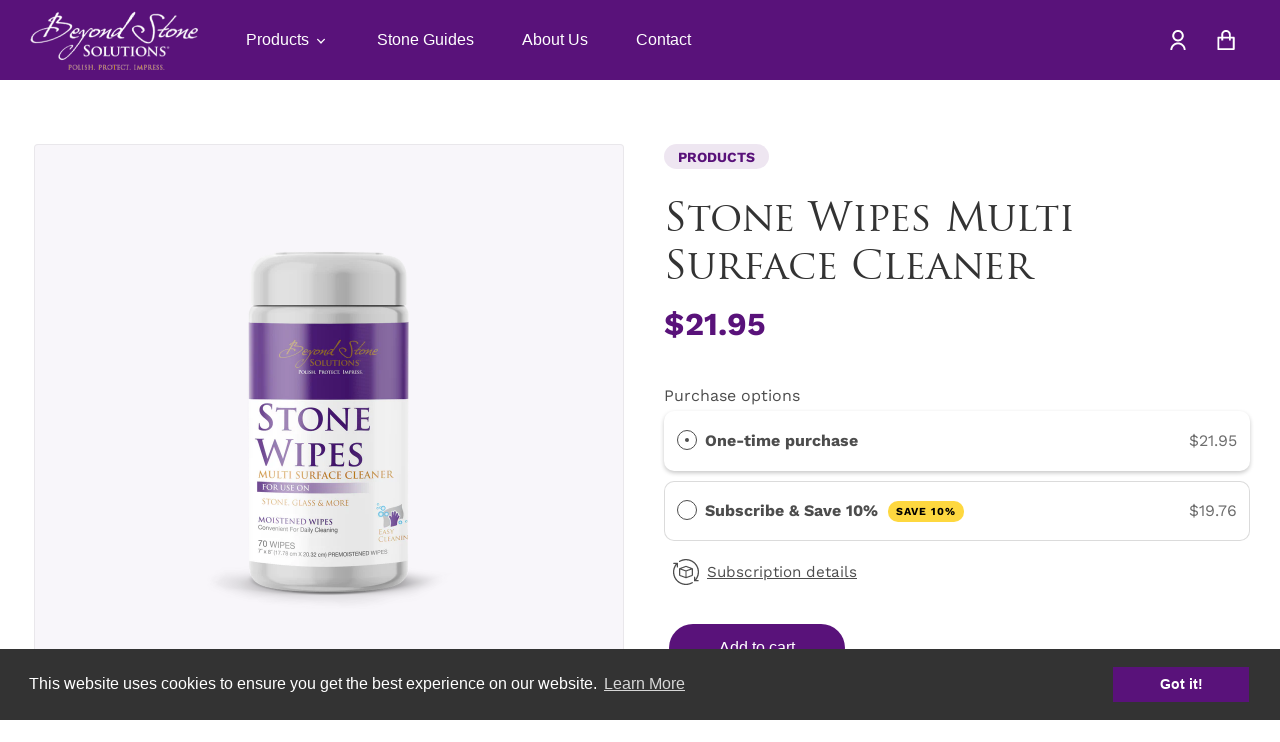

--- FILE ---
content_type: text/css
request_url: https://shop.beyondstonesolutions.com/cdn/shop/t/9/assets/md-style.css?v=147668422880010469061750372175
body_size: 22036
content:
.slick-slider{position:relative;display:block;-webkit-box-sizing:border-box;box-sizing:border-box;-webkit-touch-callout:none;-webkit-user-select:none;-moz-user-select:none;-ms-user-select:none;user-select:none;-ms-touch-action:pan-y;touch-action:pan-y;-webkit-tap-highlight-color:transparent}.slick-list{position:relative;overflow:hidden;display:block;margin:0;padding:0}.slick-list:focus{outline:0}.slick-list.dragging{cursor:pointer;cursor:hand}.slick-slider .slick-list,.slick-slider .slick-track{-webkit-transform:translate3d(0,0,0);transform:translateZ(0)}.slick-track{position:relative;left:0;top:0;display:block;margin-left:auto;margin-right:auto}.slick-track:after,.slick-track:before{content:"";display:table}.slick-track:after{clear:both}.slick-loading .slick-track{visibility:hidden}.slick-slide{float:left;height:100%;min-height:1px;display:none}[dir=rtl] .slick-slide{float:right}.slick-slide img{display:block}.slick-slide.slick-loading img{display:none}.slick-slide.dragging img{pointer-events:none}.slick-initialized .slick-slide{display:block}.slick-loading .slick-slide{visibility:hidden}.slick-vertical .slick-slide{display:block;height:auto;border:1px solid transparent}.slick-arrow.slick-hidden{display:none}@-webkit-keyframes modal-video{0%{opacity:0}to{opacity:1}}@keyframes modal-video{0%{opacity:0}to{opacity:1}}@-webkit-keyframes modal-video-inner{0%{-webkit-transform:translate(0,100px);transform:translateY(100px)}to{-webkit-transform:translate(0,0);transform:translate(0)}}@keyframes modal-video-inner{0%{-webkit-transform:translate(0,100px);transform:translateY(100px)}to{-webkit-transform:translate(0,0);transform:translate(0)}}.modal-video{position:fixed;top:0;left:0;width:100%;height:100%;background-color:#00000080;z-index:1000000;cursor:pointer;opacity:1;-webkit-animation-timing-function:ease-out;animation-timing-function:ease-out;-webkit-animation-duration:.3s;animation-duration:.3s;-webkit-animation-name:modal-video;animation-name:modal-video;-webkit-transition:opacity .3s ease-out;transition:opacity .3s ease-out}.modal-video-close{opacity:0}.modal-video-close .modal-video-movie-wrap{-webkit-transform:translate(0,100px);transform:translateY(100px)}.modal-video-body{max-width:960px;width:100%;height:100%;margin:0 auto;padding:0 10px;display:-webkit-box;display:-ms-flexbox;display:flex;-webkit-box-pack:center;-ms-flex-pack:center;justify-content:center;-webkit-box-sizing:border-box;box-sizing:border-box}.modal-video-inner{display:-webkit-box;display:-ms-flexbox;display:flex;-webkit-box-pack:center;-ms-flex-pack:center;justify-content:center;-webkit-box-align:center;-ms-flex-align:center;align-items:center;width:100%;height:100%}.modal-video-movie-wrap{width:100%;height:0;position:relative;padding-bottom:56.3%;background-color:#333;-webkit-animation-timing-function:ease-out;animation-timing-function:ease-out;-webkit-animation-duration:.3s;animation-duration:.3s;-webkit-animation-name:modal-video-inner;animation-name:modal-video-inner;-webkit-transform:translate(0,0);transform:translate(0);-webkit-transition:-webkit-transform .3s ease-out;transition:-webkit-transform .3s ease-out;transition:transform .3s ease-out;transition:transform .3s ease-out,-webkit-transform .3s ease-out}.modal-video-movie-wrap iframe{position:absolute;top:0;left:0;width:100%;height:100%}.modal-video-close-btn{position:absolute;z-index:2;top:-45px;right:0;display:inline-block;width:35px;height:35px;overflow:hidden;border:none;background:0 0}.modal-video-close-btn:before{-webkit-transform:rotate(45deg);transform:rotate(45deg)}.modal-video-close-btn:after{-webkit-transform:rotate(-45deg);transform:rotate(-45deg)}.modal-video-close-btn:after,.modal-video-close-btn:before{content:"";position:absolute;height:2px;width:100%;top:50%;left:0;background:#fff;border-radius:5px;margin-top:-6px}@media (orientation:landscape){.modal-video-inner{padding:10px 60px;-webkit-box-sizing:border-box;box-sizing:border-box}.modal-video-close-btn{top:0;right:-45px}}@charset "UTF-8";.md-bootstrap :root,.md-bootstrap [data-bs-theme=light]{--bs-blue:#0d6efd;--bs-indigo:#6610f2;--bs-purple:#6f42c1;--bs-pink:#d63384;--bs-red:#dc3545;--bs-orange:#fd7e14;--bs-yellow:#ffc107;--bs-green:#198754;--bs-teal:#20c997;--bs-cyan:#0dcaf0;--bs-black:#000;--bs-white:#fff;--bs-gray:#6c757d;--bs-gray-dark:#343a40;--bs-gray-100:#f8f9fa;--bs-gray-200:#e9ecef;--bs-gray-300:#dee2e6;--bs-gray-400:#ced4da;--bs-gray-500:#adb5bd;--bs-gray-600:#6c757d;--bs-gray-700:#495057;--bs-gray-800:#343a40;--bs-gray-900:#212529;--bs-primary:#0d6efd;--bs-secondary:#6c757d;--bs-success:#198754;--bs-info:#0dcaf0;--bs-warning:#ffc107;--bs-danger:#dc3545;--bs-light:#f8f9fa;--bs-dark:#212529;--bs-primary-rgb:13,110,253;--bs-secondary-rgb:108,117,125;--bs-success-rgb:25,135,84;--bs-info-rgb:13,202,240;--bs-warning-rgb:255,193,7;--bs-danger-rgb:220,53,69;--bs-light-rgb:248,249,250;--bs-dark-rgb:33,37,41;--bs-primary-text-emphasis:#052c65;--bs-secondary-text-emphasis:#2b2f32;--bs-success-text-emphasis:#0a3622;--bs-info-text-emphasis:#055160;--bs-warning-text-emphasis:#664d03;--bs-danger-text-emphasis:#58151c;--bs-light-text-emphasis:#495057;--bs-dark-text-emphasis:#495057;--bs-primary-bg-subtle:#cfe2ff;--bs-secondary-bg-subtle:#e2e3e5;--bs-success-bg-subtle:#d1e7dd;--bs-info-bg-subtle:#cff4fc;--bs-warning-bg-subtle:#fff3cd;--bs-danger-bg-subtle:#f8d7da;--bs-light-bg-subtle:#fcfcfd;--bs-dark-bg-subtle:#ced4da;--bs-primary-border-subtle:#9ec5fe;--bs-secondary-border-subtle:#c4c8cb;--bs-success-border-subtle:#a3cfbb;--bs-info-border-subtle:#9eeaf9;--bs-warning-border-subtle:#ffe69c;--bs-danger-border-subtle:#f1aeb5;--bs-light-border-subtle:#e9ecef;--bs-dark-border-subtle:#adb5bd;--bs-white-rgb:255,255,255;--bs-black-rgb:0,0,0;--bs-font-sans-serif:system-ui,-apple-system,"Segoe UI",Roboto,"Helvetica Neue","Noto Sans","Liberation Sans",Arial,sans-serif,"Apple Color Emoji","Segoe UI Emoji","Segoe UI Symbol","Noto Color Emoji";--bs-font-monospace:SFMono-Regular,Menlo,Monaco,Consolas,"Liberation Mono","Courier New",monospace;--bs-gradient:linear-gradient(180deg, rgba(255, 255, 255, .2), rgba(255, 255, 255, 0));--bs-body-font-family:var(--bs-font-sans-serif);--bs-body-font-size:1rem;--bs-body-font-weight:400;--bs-body-line-height:1.5;--bs-body-color:#212529;--bs-body-color-rgb:33,37,41;--bs-body-bg:#fff;--bs-body-bg-rgb:255,255,255;--bs-emphasis-color:#000;--bs-emphasis-color-rgb:0,0,0;--bs-secondary-color:rgba(33, 37, 41, .8);--bs-secondary-color-rgb:33,37,41;--bs-secondary-bg:#e9ecef;--bs-secondary-bg-rgb:233,236,239;--bs-tertiary-color:rgba(33, 37, 41, .5);--bs-tertiary-color-rgb:33,37,41;--bs-tertiary-bg:#f8f9fa;--bs-tertiary-bg-rgb:248,249,250;--bs-heading-color:inherit;--bs-link-color:#0d6efd;--bs-link-color-rgb:13,110,253;--bs-link-decoration:underline;--bs-link-hover-color:#0a58ca;--bs-link-hover-color-rgb:10,88,202;--bs-code-color:#d63384;--bs-highlight-color:#212529;--bs-highlight-bg:#fff3cd;--bs-border-width:1px;--bs-border-style:solid;--bs-border-color:#dee2e6;--bs-border-color-translucent:rgba(0, 0, 0, .2);--bs-border-radius:.4rem;--bs-border-radius-sm:.3rem;--bs-border-radius-lg:.5rem;--bs-border-radius-xl:1rem;--bs-border-radius-xxl:2rem;--bs-border-radius-2xl:var(--bs-border-radius-xxl);--bs-border-radius-pill:50rem;--bs-box-shadow:0 .5rem 1rem rgba(0, 0, 0, .2);--bs-box-shadow-sm:0 .1rem .3rem rgba(0, 0, 0, .1);--bs-box-shadow-lg:0 1rem 3rem rgba(0, 0, 0, .2);--bs-box-shadow-inset:inset 0 1px 2px rgba(0, 0, 0, .1);--bs-focus-ring-width:.3rem;--bs-focus-ring-opacity:.3;--bs-focus-ring-color:rgba(13, 110, 253, .3);--bs-form-valid-color:#198754;--bs-form-valid-border-color:#198754;--bs-form-invalid-color:#dc3545;--bs-form-invalid-border-color:#dc3545}.md-bootstrap [data-bs-theme=dark]{color-scheme:dark;--bs-body-color:#dee2e6;--bs-body-color-rgb:222,226,230;--bs-body-bg:#212529;--bs-body-bg-rgb:33,37,41;--bs-emphasis-color:#fff;--bs-emphasis-color-rgb:255,255,255;--bs-secondary-color:rgba(222, 226, 230, .8);--bs-secondary-color-rgb:222,226,230;--bs-secondary-bg:#343a40;--bs-secondary-bg-rgb:52,58,64;--bs-tertiary-color:rgba(222, 226, 230, .5);--bs-tertiary-color-rgb:222,226,230;--bs-tertiary-bg:#2b3035;--bs-tertiary-bg-rgb:43,48,53;--bs-primary-text-emphasis:#6ea8fe;--bs-secondary-text-emphasis:#a7acb1;--bs-success-text-emphasis:#75b798;--bs-info-text-emphasis:#6edff6;--bs-warning-text-emphasis:#ffda6a;--bs-danger-text-emphasis:#ea868f;--bs-light-text-emphasis:#f8f9fa;--bs-dark-text-emphasis:#dee2e6;--bs-primary-bg-subtle:#031633;--bs-secondary-bg-subtle:#161719;--bs-success-bg-subtle:#051b11;--bs-info-bg-subtle:#032830;--bs-warning-bg-subtle:#332701;--bs-danger-bg-subtle:#2c0b0e;--bs-light-bg-subtle:#343a40;--bs-dark-bg-subtle:#1a1d20;--bs-primary-border-subtle:#084298;--bs-secondary-border-subtle:#41464b;--bs-success-border-subtle:#0f5132;--bs-info-border-subtle:#087990;--bs-warning-border-subtle:#997404;--bs-danger-border-subtle:#842029;--bs-light-border-subtle:#495057;--bs-dark-border-subtle:#343a40;--bs-heading-color:inherit;--bs-link-color:#6ea8fe;--bs-link-hover-color:#8bb9fe;--bs-link-color-rgb:110,168,254;--bs-link-hover-color-rgb:139,185,254;--bs-code-color:#e685b5;--bs-highlight-color:#dee2e6;--bs-highlight-bg:#664d03;--bs-border-color:#495057;--bs-border-color-translucent:rgba(255, 255, 255, .2);--bs-form-valid-color:#75b798;--bs-form-valid-border-color:#75b798;--bs-form-invalid-color:#ea868f;--bs-form-invalid-border-color:#ea868f}.md-bootstrap *,.md-bootstrap :after,.md-bootstrap :before{-webkit-box-sizing:border-box;box-sizing:border-box}.md-bootstrap body{margin:0;font-family:var(--bs-body-font-family);font-size:var(--bs-body-font-size);font-weight:var(--bs-body-font-weight);line-height:var(--bs-body-line-height);color:var(--bs-body-color);text-align:var(--bs-body-text-align);background-color:var(--bs-body-bg);-webkit-text-size-adjust:100%;-webkit-tap-highlight-color:rgba(0,0,0,0)}.md-bootstrap hr{margin:1rem 0;color:inherit;border:0;border-top:var(--bs-border-width) solid;opacity:.25}.md-bootstrap .h1,.md-bootstrap .h2,.md-bootstrap .h3,.md-bootstrap .h4,.md-bootstrap .h5,.md-bootstrap .h6,.md-bootstrap h1,.md-bootstrap h2,.md-bootstrap h3,.md-bootstrap h4,.md-bootstrap h5,.md-bootstrap h6{margin-top:0;margin-bottom:.5rem;font-weight:500;line-height:1.2;color:var(--bs-heading-color)}.md-bootstrap .h1,.md-bootstrap h1{font-size:calc(1.4rem + 1.5vw)}.md-bootstrap .h2,.md-bootstrap h2{font-size:calc(1.3rem + .9vw)}.md-bootstrap .h3,.md-bootstrap h3{font-size:calc(1.3rem + .6vw)}.md-bootstrap .h4,.md-bootstrap h4{font-size:calc(1.3rem + .3vw)}.md-bootstrap .h5,.md-bootstrap h5{font-size:1.3rem}.md-bootstrap .h6,.md-bootstrap h6{font-size:1rem}.md-bootstrap p{margin-top:0;margin-bottom:1rem}.md-bootstrap abbr[title]{-webkit-text-decoration:underline dotted;text-decoration:underline dotted;cursor:help;-webkit-text-decoration-skip-ink:none;text-decoration-skip-ink:none}.md-bootstrap address{margin-bottom:1rem;font-style:normal;line-height:inherit}.md-bootstrap ol,.md-bootstrap ul{padding-left:2rem}.md-bootstrap dl,.md-bootstrap ol,.md-bootstrap ul{margin-top:0;margin-bottom:1rem}.md-bootstrap ol ol,.md-bootstrap ol ul,.md-bootstrap ul ol,.md-bootstrap ul ul{margin-bottom:0}.md-bootstrap dt{font-weight:700}.md-bootstrap dd{margin-bottom:.5rem;margin-left:0}.md-bootstrap blockquote{margin:0 0 1rem}.md-bootstrap b,.md-bootstrap strong{font-weight:bolder}.md-bootstrap .small,.md-bootstrap small{font-size:.875em}.md-bootstrap .mark,.md-bootstrap mark{padding:.1875em;color:var(--bs-highlight-color);background-color:var(--bs-highlight-bg)}.md-bootstrap sub,.md-bootstrap sup{position:relative;font-size:.75em;line-height:0;vertical-align:baseline}.md-bootstrap sub{bottom:-.25em}.md-bootstrap sup{top:-.5em}.md-bootstrap a{color:rgba(var(--bs-link-color-rgb),var(--bs-link-opacity,1));text-decoration:underline}.md-bootstrap a:hover{--bs-link-color-rgb:var(--bs-link-hover-color-rgb)}.md-bootstrap a:not([href]):not([class]),.md-bootstrap a:not([href]):not([class]):hover{color:inherit;text-decoration:none}.md-bootstrap code,.md-bootstrap kbd,.md-bootstrap pre,.md-bootstrap samp{font-family:var(--bs-font-monospace);font-size:1em}.md-bootstrap pre{display:block;margin-top:0;margin-bottom:1rem;overflow:auto;font-size:.875em}.md-bootstrap pre code{font-size:inherit;color:inherit;word-break:normal}.md-bootstrap code{font-size:.875em;color:var(--bs-code-color);word-wrap:break-word}a>.md-bootstrap code{color:inherit}.md-bootstrap kbd{padding:.1875rem .375rem;font-size:.875em;color:var(--bs-body-bg);background-color:var(--bs-body-color);border-radius:.25rem}.md-bootstrap kbd kbd{padding:0;font-size:1em}.md-bootstrap figure{margin:0 0 1rem}.md-bootstrap img,.md-bootstrap svg{vertical-align:middle}.md-bootstrap table{caption-side:bottom;border-collapse:collapse}.md-bootstrap caption{padding-top:.5rem;padding-bottom:.5rem;color:var(--bs-secondary-color);text-align:left}.md-bootstrap th{text-align:inherit;text-align:-webkit-match-parent}.md-bootstrap tbody,.md-bootstrap td,.md-bootstrap tfoot,.md-bootstrap th,.md-bootstrap thead,.md-bootstrap tr{border:0 solid;border-color:inherit}.md-bootstrap label{display:inline-block}.md-bootstrap button{border-radius:0}.md-bootstrap button:focus:not(:focus-visible){outline:0}.md-bootstrap button,.md-bootstrap input,.md-bootstrap optgroup,.md-bootstrap select,.md-bootstrap textarea{margin:0;font-family:inherit;font-size:inherit;line-height:inherit}.md-bootstrap button,.md-bootstrap select{text-transform:none}.md-bootstrap [role=button]{cursor:pointer}.md-bootstrap select{word-wrap:normal}.md-bootstrap select:disabled{opacity:1}.md-bootstrap [list]:not([type=date]):not([type=datetime-local]):not([type=month]):not([type=week]):not([type=time])::-webkit-calendar-picker-indicator{display:none!important}.md-bootstrap [type=button],.md-bootstrap [type=reset],.md-bootstrap [type=submit],.md-bootstrap button{-webkit-appearance:button}.md-bootstrap [type=button]:not(:disabled),.md-bootstrap [type=reset]:not(:disabled),.md-bootstrap [type=submit]:not(:disabled),.md-bootstrap button:not(:disabled){cursor:pointer}.md-bootstrap ::-moz-focus-inner{padding:0;border-style:none}.md-bootstrap textarea{resize:vertical}.md-bootstrap fieldset{min-width:0;padding:0;margin:0;border:0}.md-bootstrap legend{float:left;width:100%;padding:0;margin-bottom:.5rem;font-size:calc(1.3rem + .3vw);line-height:inherit}.md-bootstrap legend+*{clear:left}.md-bootstrap ::-webkit-datetime-edit-day-field,.md-bootstrap ::-webkit-datetime-edit-fields-wrapper,.md-bootstrap ::-webkit-datetime-edit-hour-field,.md-bootstrap ::-webkit-datetime-edit-minute,.md-bootstrap ::-webkit-datetime-edit-month-field,.md-bootstrap ::-webkit-datetime-edit-text,.md-bootstrap ::-webkit-datetime-edit-year-field{padding:0}.md-bootstrap ::-webkit-inner-spin-button{height:auto}.md-bootstrap [type=search]{-webkit-appearance:textfield;outline-offset:-2px}.md-bootstrap ::-webkit-search-decoration{-webkit-appearance:none}.md-bootstrap ::-webkit-color-swatch-wrapper{padding:0}.md-bootstrap ::file-selector-button{font:inherit;-webkit-appearance:button}.md-bootstrap output{display:inline-block}.md-bootstrap iframe{border:0}.md-bootstrap summary{display:list-item;cursor:pointer}.md-bootstrap progress{vertical-align:baseline}.md-bootstrap [hidden]{display:none!important}.md-bootstrap .lead{font-size:1.3rem;font-weight:300}.md-bootstrap .display-1{font-size:calc(1.6rem + 4.5vw);font-weight:300;line-height:1.2}.md-bootstrap .display-2{font-size:calc(1.6rem + 3.9vw);font-weight:300;line-height:1.2}.md-bootstrap .display-3{font-size:calc(1.5rem + 3.3vw);font-weight:300;line-height:1.2}.md-bootstrap .display-4{font-size:calc(1.5rem + 2.7vw);font-weight:300;line-height:1.2}.md-bootstrap .display-5{font-size:calc(1.4rem + 2.1vw);font-weight:300;line-height:1.2}.md-bootstrap .display-6{font-size:calc(1.4rem + 1.5vw);font-weight:300;line-height:1.2}.md-bootstrap .list-inline,.md-bootstrap .list-unstyled{padding-left:0;list-style:none}.md-bootstrap .list-inline-item{display:inline-block}.md-bootstrap .list-inline-item:not(:last-child){margin-right:.5rem}.md-bootstrap .initialism{font-size:.875em;text-transform:uppercase}.md-bootstrap .blockquote{margin-bottom:1rem;font-size:1.3rem}.md-bootstrap .blockquote>:last-child{margin-bottom:0}.md-bootstrap .blockquote-footer{margin-top:-1rem;margin-bottom:1rem;font-size:.875em;color:#6c757d}.md-bootstrap .blockquote-footer:before{content:"\2014\a0"}.md-bootstrap .img-fluid{max-width:100%;height:auto}.md-bootstrap .img-thumbnail{padding:.25rem;background-color:var(--bs-body-bg);border:var(--bs-border-width) solid var(--bs-border-color);border-radius:var(--bs-border-radius);max-width:100%;height:auto}.md-bootstrap .figure{display:inline-block}.md-bootstrap .figure-img{margin-bottom:.5rem;line-height:1}.md-bootstrap .figure-caption{font-size:.875em;color:var(--bs-secondary-color)}.md-bootstrap .container,.md-bootstrap .container-fluid,.md-bootstrap .container-lg,.md-bootstrap .container-md,.md-bootstrap .container-sm,.md-bootstrap .container-xl,.md-bootstrap .container-xxl{--bs-gutter-x:1.5rem;--bs-gutter-y:0;width:100%;padding-right:calc(var(--bs-gutter-x) * .5);padding-left:calc(var(--bs-gutter-x) * .5);margin-right:auto;margin-left:auto}.md-bootstrap :root{--bs-breakpoint-xs:0;--bs-breakpoint-sm:576px;--bs-breakpoint-md:768px;--bs-breakpoint-lg:992px;--bs-breakpoint-xl:1200px;--bs-breakpoint-xxl:1400px}.md-bootstrap .row{--bs-gutter-x:1.5rem;--bs-gutter-y:0;display:-webkit-box;display:-ms-flexbox;display:flex;-ms-flex-wrap:wrap;flex-wrap:wrap;margin-top:calc(-1 * var(--bs-gutter-y));margin-right:calc(-.5 * var(--bs-gutter-x));margin-left:calc(-.5 * var(--bs-gutter-x))}.md-bootstrap .row>*{-ms-flex-negative:0;flex-shrink:0;width:100%;max-width:100%;padding-right:calc(var(--bs-gutter-x) * .5);padding-left:calc(var(--bs-gutter-x) * .5);margin-top:var(--bs-gutter-y)}.md-bootstrap .col{-webkit-box-flex:1;-ms-flex:1 0 0%;flex:1 0 0%}.md-bootstrap .row-cols-auto>*{-webkit-box-flex:0;-ms-flex:0 0 auto;flex:0 0 auto;width:auto}.md-bootstrap .row-cols-1>*{-webkit-box-flex:0;-ms-flex:0 0 auto;flex:0 0 auto;width:100%}.md-bootstrap .row-cols-2>*{-webkit-box-flex:0;-ms-flex:0 0 auto;flex:0 0 auto;width:50%}.md-bootstrap .row-cols-3>*{-webkit-box-flex:0;-ms-flex:0 0 auto;flex:0 0 auto;width:33.3%}.md-bootstrap .row-cols-4>*{-webkit-box-flex:0;-ms-flex:0 0 auto;flex:0 0 auto;width:25%}.md-bootstrap .row-cols-5>*{-webkit-box-flex:0;-ms-flex:0 0 auto;flex:0 0 auto;width:20%}.md-bootstrap .row-cols-6>*{-webkit-box-flex:0;-ms-flex:0 0 auto;flex:0 0 auto;width:16.7%}.md-bootstrap .col-auto{-webkit-box-flex:0;-ms-flex:0 0 auto;flex:0 0 auto;width:auto}.md-bootstrap .col-1{-webkit-box-flex:0;-ms-flex:0 0 auto;flex:0 0 auto;width:8.3%}.md-bootstrap .col-2{-webkit-box-flex:0;-ms-flex:0 0 auto;flex:0 0 auto;width:16.7%}.md-bootstrap .col-3{-webkit-box-flex:0;-ms-flex:0 0 auto;flex:0 0 auto;width:25%}.md-bootstrap .col-4{-webkit-box-flex:0;-ms-flex:0 0 auto;flex:0 0 auto;width:33.3%}.md-bootstrap .col-5{-webkit-box-flex:0;-ms-flex:0 0 auto;flex:0 0 auto;width:41.7%}.md-bootstrap .col-6{-webkit-box-flex:0;-ms-flex:0 0 auto;flex:0 0 auto;width:50%}.md-bootstrap .col-7{-webkit-box-flex:0;-ms-flex:0 0 auto;flex:0 0 auto;width:58.3%}.md-bootstrap .col-8{-webkit-box-flex:0;-ms-flex:0 0 auto;flex:0 0 auto;width:66.7%}.md-bootstrap .col-9{-webkit-box-flex:0;-ms-flex:0 0 auto;flex:0 0 auto;width:75%}.md-bootstrap .col-10{-webkit-box-flex:0;-ms-flex:0 0 auto;flex:0 0 auto;width:83.3%}.md-bootstrap .col-11{-webkit-box-flex:0;-ms-flex:0 0 auto;flex:0 0 auto;width:91.7%}.md-bootstrap .col-12{-webkit-box-flex:0;-ms-flex:0 0 auto;flex:0 0 auto;width:100%}.md-bootstrap .offset-1{margin-left:8.3%}.md-bootstrap .offset-2{margin-left:16.7%}.md-bootstrap .offset-3{margin-left:25%}.md-bootstrap .offset-4{margin-left:33.3%}.md-bootstrap .offset-5{margin-left:41.7%}.md-bootstrap .offset-6{margin-left:50%}.md-bootstrap .offset-7{margin-left:58.3%}.md-bootstrap .offset-8{margin-left:66.7%}.md-bootstrap .offset-9{margin-left:75%}.md-bootstrap .offset-10{margin-left:83.3%}.md-bootstrap .offset-11{margin-left:91.7%}.md-bootstrap .g-0,.md-bootstrap .gx-0{--bs-gutter-x:0}.md-bootstrap .g-0,.md-bootstrap .gy-0{--bs-gutter-y:0}.md-bootstrap .g-1,.md-bootstrap .gx-1{--bs-gutter-x:.3rem}.md-bootstrap .g-1,.md-bootstrap .gy-1{--bs-gutter-y:.3rem}.md-bootstrap .g-2,.md-bootstrap .gx-2{--bs-gutter-x:.5rem}.md-bootstrap .g-2,.md-bootstrap .gy-2{--bs-gutter-y:.5rem}.md-bootstrap .g-3,.md-bootstrap .gx-3{--bs-gutter-x:1rem}.md-bootstrap .g-3,.md-bootstrap .gy-3{--bs-gutter-y:1rem}.md-bootstrap .g-4,.md-bootstrap .gx-4{--bs-gutter-x:1.5rem}.md-bootstrap .g-4,.md-bootstrap .gy-4{--bs-gutter-y:1.5rem}.md-bootstrap .g-5,.md-bootstrap .gx-5{--bs-gutter-x:3rem}.md-bootstrap .g-5,.md-bootstrap .gy-5{--bs-gutter-y:3rem}.md-bootstrap .table{--bs-table-color-type:initial;--bs-table-bg-type:initial;--bs-table-color-state:initial;--bs-table-bg-state:initial;--bs-table-color:var(--bs-emphasis-color);--bs-table-bg:var(--bs-body-bg);--bs-table-border-color:var(--bs-border-color);--bs-table-accent-bg:transparent;--bs-table-striped-color:var(--bs-emphasis-color);--bs-table-striped-bg:rgba(var(--bs-emphasis-color-rgb), .1);--bs-table-active-color:var(--bs-emphasis-color);--bs-table-active-bg:rgba(var(--bs-emphasis-color-rgb), .1);--bs-table-hover-color:var(--bs-emphasis-color);--bs-table-hover-bg:rgba(var(--bs-emphasis-color-rgb), .1);width:100%;margin-bottom:1rem;vertical-align:top;border-color:var(--bs-table-border-color)}.md-bootstrap .table>:not(caption)>*>*{padding:.5rem;color:var(--bs-table-color-state,var(--bs-table-color-type,var(--bs-table-color)));background-color:var(--bs-table-bg);border-bottom-width:var(--bs-border-width);-webkit-box-shadow:inset 0 0 0 9999px var(--bs-table-bg-state,var(--bs-table-bg-type,var(--bs-table-accent-bg)));box-shadow:inset 0 0 0 9999px var(--bs-table-bg-state,var(--bs-table-bg-type,var(--bs-table-accent-bg)))}.md-bootstrap .table>tbody{vertical-align:inherit}.md-bootstrap .table>thead{vertical-align:bottom}.md-bootstrap .table-group-divider{border-top:calc(var(--bs-border-width) * 2) solid currentcolor}.md-bootstrap .caption-top{caption-side:top}.md-bootstrap .table-sm>:not(caption)>*>*{padding:.25rem}.md-bootstrap .table-bordered>:not(caption)>*{border-width:var(--bs-border-width) 0}.md-bootstrap .table-bordered>:not(caption)>*>*{border-width:0 var(--bs-border-width)}.md-bootstrap .table-borderless>:not(caption)>*>*{border-bottom-width:0}.md-bootstrap .table-borderless>:not(:first-child){border-top-width:0}.md-bootstrap .table-striped>tbody>tr:nth-of-type(odd)>*{--bs-table-color-type:var(--bs-table-striped-color);--bs-table-bg-type:var(--bs-table-striped-bg)}.md-bootstrap .table-striped-columns>:not(caption)>tr>:nth-child(2n){--bs-table-color-type:var(--bs-table-striped-color);--bs-table-bg-type:var(--bs-table-striped-bg)}.md-bootstrap .table-active{--bs-table-color-state:var(--bs-table-active-color);--bs-table-bg-state:var(--bs-table-active-bg)}.md-bootstrap .table-hover>tbody>tr:hover>*{--bs-table-color-state:var(--bs-table-hover-color);--bs-table-bg-state:var(--bs-table-hover-bg)}.md-bootstrap .table-primary{--bs-table-color:#000;--bs-table-bg:#cfe2ff;--bs-table-border-color:#a6b5cc;--bs-table-striped-bg:#c5d7f2;--bs-table-striped-color:#000;--bs-table-active-bg:#bacbe6;--bs-table-active-color:#000;--bs-table-hover-bg:#bfd1ec;--bs-table-hover-color:#000;color:var(--bs-table-color);border-color:var(--bs-table-border-color)}.md-bootstrap .table-secondary{--bs-table-color:#000;--bs-table-bg:#e2e3e5;--bs-table-border-color:#b5b6b7;--bs-table-striped-bg:#d7d8da;--bs-table-striped-color:#000;--bs-table-active-bg:#cbccce;--bs-table-active-color:#000;--bs-table-hover-bg:#d1d2d4;--bs-table-hover-color:#000;color:var(--bs-table-color);border-color:var(--bs-table-border-color)}.md-bootstrap .table-success{--bs-table-color:#000;--bs-table-bg:#d1e7dd;--bs-table-border-color:#a7b9b1;--bs-table-striped-bg:#c7dbd2;--bs-table-striped-color:#000;--bs-table-active-bg:#bcd0c7;--bs-table-active-color:#000;--bs-table-hover-bg:#c1d6cc;--bs-table-hover-color:#000;color:var(--bs-table-color);border-color:var(--bs-table-border-color)}.md-bootstrap .table-info{--bs-table-color:#000;--bs-table-bg:#cff4fc;--bs-table-border-color:#a6c3ca;--bs-table-striped-bg:#c5e8ef;--bs-table-striped-color:#000;--bs-table-active-bg:#badce3;--bs-table-active-color:#000;--bs-table-hover-bg:#bfe2e9;--bs-table-hover-color:#000;color:var(--bs-table-color);border-color:var(--bs-table-border-color)}.md-bootstrap .table-warning{--bs-table-color:#000;--bs-table-bg:#fff3cd;--bs-table-border-color:#ccc2a4;--bs-table-striped-bg:#f2e7c3;--bs-table-striped-color:#000;--bs-table-active-bg:#e6dbb9;--bs-table-active-color:#000;--bs-table-hover-bg:#ece1be;--bs-table-hover-color:#000;color:var(--bs-table-color);border-color:var(--bs-table-border-color)}.md-bootstrap .table-danger{--bs-table-color:#000;--bs-table-bg:#f8d7da;--bs-table-border-color:#c6acae;--bs-table-striped-bg:#eccccf;--bs-table-striped-color:#000;--bs-table-active-bg:#dfc2c4;--bs-table-active-color:#000;--bs-table-hover-bg:#e5c7ca;--bs-table-hover-color:#000;color:var(--bs-table-color);border-color:var(--bs-table-border-color)}.md-bootstrap .table-light{--bs-table-color:#000;--bs-table-bg:#f8f9fa;--bs-table-border-color:#c6c7c8;--bs-table-striped-bg:#ecedee;--bs-table-striped-color:#000;--bs-table-active-bg:#dfe0e1;--bs-table-active-color:#000;--bs-table-hover-bg:#e5e6e7;--bs-table-hover-color:#000;color:var(--bs-table-color);border-color:var(--bs-table-border-color)}.md-bootstrap .table-dark{--bs-table-color:#fff;--bs-table-bg:#212529;--bs-table-border-color:#4d5154;--bs-table-striped-bg:#2c3034;--bs-table-striped-color:#fff;--bs-table-active-bg:#373b3e;--bs-table-active-color:#fff;--bs-table-hover-bg:#323539;--bs-table-hover-color:#fff;color:var(--bs-table-color);border-color:var(--bs-table-border-color)}.md-bootstrap .table-responsive{overflow-x:auto;-webkit-overflow-scrolling:touch}.md-bootstrap .placeholder{display:inline-block;min-height:1em;vertical-align:middle;cursor:wait;background-color:currentcolor;opacity:.5}.md-bootstrap .placeholder.btn:before{display:inline-block;content:""}.md-bootstrap .placeholder-xs{min-height:.6em}.md-bootstrap .placeholder-sm{min-height:.8em}.md-bootstrap .placeholder-lg{min-height:1.2em}.md-bootstrap .placeholder-glow .placeholder{-webkit-animation:2s ease-in-out infinite placeholder-glow;animation:2s ease-in-out infinite placeholder-glow}@-webkit-keyframes placeholder-glow{50%{opacity:.2}}@keyframes placeholder-glow{50%{opacity:.2}}.md-bootstrap .placeholder-wave{-webkit-mask-image:linear-gradient(130deg,#000 55%,rgba(0,0,0,.8) 75%,#000 95%);mask-image:linear-gradient(130deg,#000 55%,#000c,#000 95%);-webkit-mask-size:200% 100%;mask-size:200% 100%;-webkit-animation:2s linear infinite placeholder-wave;animation:2s linear infinite placeholder-wave}@-webkit-keyframes placeholder-wave{to{-webkit-mask-position:-200% 0;mask-position:-200% 0}}@keyframes placeholder-wave{to{-webkit-mask-position:-200% 0;mask-position:-200% 0}}.md-bootstrap .clearfix:after{display:block;clear:both;content:""}.md-bootstrap .text-bg-primary{color:#fff!important;background-color:RGBA(var(--bs-primary-rgb),var(--bs-bg-opacity,1))!important}.md-bootstrap .text-bg-secondary{color:#fff!important;background-color:RGBA(var(--bs-secondary-rgb),var(--bs-bg-opacity,1))!important}.md-bootstrap .text-bg-success{color:#fff!important;background-color:RGBA(var(--bs-success-rgb),var(--bs-bg-opacity,1))!important}.md-bootstrap .text-bg-info{color:#000!important;background-color:RGBA(var(--bs-info-rgb),var(--bs-bg-opacity,1))!important}.md-bootstrap .text-bg-warning{color:#000!important;background-color:RGBA(var(--bs-warning-rgb),var(--bs-bg-opacity,1))!important}.md-bootstrap .text-bg-danger{color:#fff!important;background-color:RGBA(var(--bs-danger-rgb),var(--bs-bg-opacity,1))!important}.md-bootstrap .text-bg-light{color:#000!important;background-color:RGBA(var(--bs-light-rgb),var(--bs-bg-opacity,1))!important}.md-bootstrap .text-bg-dark{color:#fff!important;background-color:RGBA(var(--bs-dark-rgb),var(--bs-bg-opacity,1))!important}.md-bootstrap .link-primary{color:RGBA(var(--bs-primary-rgb),var(--bs-link-opacity,1))!important;-webkit-text-decoration-color:RGBA(var(--bs-primary-rgb),var(--bs-link-underline-opacity,1))!important;text-decoration-color:RGBA(var(--bs-primary-rgb),var(--bs-link-underline-opacity,1))!important}.md-bootstrap .link-primary:focus,.md-bootstrap .link-primary:hover{color:RGBA(10,88,202,var(--bs-link-opacity,1))!important;-webkit-text-decoration-color:RGBA(10,88,202,var(--bs-link-underline-opacity,1))!important;text-decoration-color:RGBA(10,88,202,var(--bs-link-underline-opacity,1))!important}.md-bootstrap .link-secondary{color:RGBA(var(--bs-secondary-rgb),var(--bs-link-opacity,1))!important;-webkit-text-decoration-color:RGBA(var(--bs-secondary-rgb),var(--bs-link-underline-opacity,1))!important;text-decoration-color:RGBA(var(--bs-secondary-rgb),var(--bs-link-underline-opacity,1))!important}.md-bootstrap .link-secondary:focus,.md-bootstrap .link-secondary:hover{color:RGBA(86,94,100,var(--bs-link-opacity,1))!important;-webkit-text-decoration-color:RGBA(86,94,100,var(--bs-link-underline-opacity,1))!important;text-decoration-color:RGBA(86,94,100,var(--bs-link-underline-opacity,1))!important}.md-bootstrap .link-success{color:RGBA(var(--bs-success-rgb),var(--bs-link-opacity,1))!important;-webkit-text-decoration-color:RGBA(var(--bs-success-rgb),var(--bs-link-underline-opacity,1))!important;text-decoration-color:RGBA(var(--bs-success-rgb),var(--bs-link-underline-opacity,1))!important}.md-bootstrap .link-success:focus,.md-bootstrap .link-success:hover{color:RGBA(20,108,67,var(--bs-link-opacity,1))!important;-webkit-text-decoration-color:RGBA(20,108,67,var(--bs-link-underline-opacity,1))!important;text-decoration-color:RGBA(20,108,67,var(--bs-link-underline-opacity,1))!important}.md-bootstrap .link-info{color:RGBA(var(--bs-info-rgb),var(--bs-link-opacity,1))!important;-webkit-text-decoration-color:RGBA(var(--bs-info-rgb),var(--bs-link-underline-opacity,1))!important;text-decoration-color:RGBA(var(--bs-info-rgb),var(--bs-link-underline-opacity,1))!important}.md-bootstrap .link-info:focus,.md-bootstrap .link-info:hover{color:RGBA(61,213,243,var(--bs-link-opacity,1))!important;-webkit-text-decoration-color:RGBA(61,213,243,var(--bs-link-underline-opacity,1))!important;text-decoration-color:RGBA(61,213,243,var(--bs-link-underline-opacity,1))!important}.md-bootstrap .link-warning{color:RGBA(var(--bs-warning-rgb),var(--bs-link-opacity,1))!important;-webkit-text-decoration-color:RGBA(var(--bs-warning-rgb),var(--bs-link-underline-opacity,1))!important;text-decoration-color:RGBA(var(--bs-warning-rgb),var(--bs-link-underline-opacity,1))!important}.md-bootstrap .link-warning:focus,.md-bootstrap .link-warning:hover{color:RGBA(255,205,57,var(--bs-link-opacity,1))!important;-webkit-text-decoration-color:RGBA(255,205,57,var(--bs-link-underline-opacity,1))!important;text-decoration-color:RGBA(255,205,57,var(--bs-link-underline-opacity,1))!important}.md-bootstrap .link-danger{color:RGBA(var(--bs-danger-rgb),var(--bs-link-opacity,1))!important;-webkit-text-decoration-color:RGBA(var(--bs-danger-rgb),var(--bs-link-underline-opacity,1))!important;text-decoration-color:RGBA(var(--bs-danger-rgb),var(--bs-link-underline-opacity,1))!important}.md-bootstrap .link-danger:focus,.md-bootstrap .link-danger:hover{color:RGBA(176,42,55,var(--bs-link-opacity,1))!important;-webkit-text-decoration-color:RGBA(176,42,55,var(--bs-link-underline-opacity,1))!important;text-decoration-color:RGBA(176,42,55,var(--bs-link-underline-opacity,1))!important}.md-bootstrap .link-light{color:RGBA(var(--bs-light-rgb),var(--bs-link-opacity,1))!important;-webkit-text-decoration-color:RGBA(var(--bs-light-rgb),var(--bs-link-underline-opacity,1))!important;text-decoration-color:RGBA(var(--bs-light-rgb),var(--bs-link-underline-opacity,1))!important}.md-bootstrap .link-light:focus,.md-bootstrap .link-light:hover{color:RGBA(249,250,251,var(--bs-link-opacity,1))!important;-webkit-text-decoration-color:RGBA(249,250,251,var(--bs-link-underline-opacity,1))!important;text-decoration-color:RGBA(249,250,251,var(--bs-link-underline-opacity,1))!important}.md-bootstrap .link-dark{color:RGBA(var(--bs-dark-rgb),var(--bs-link-opacity,1))!important;-webkit-text-decoration-color:RGBA(var(--bs-dark-rgb),var(--bs-link-underline-opacity,1))!important;text-decoration-color:RGBA(var(--bs-dark-rgb),var(--bs-link-underline-opacity,1))!important}.md-bootstrap .link-dark:focus,.md-bootstrap .link-dark:hover{color:RGBA(26,30,33,var(--bs-link-opacity,1))!important;-webkit-text-decoration-color:RGBA(26,30,33,var(--bs-link-underline-opacity,1))!important;text-decoration-color:RGBA(26,30,33,var(--bs-link-underline-opacity,1))!important}.md-bootstrap .link-body-emphasis{color:RGBA(var(--bs-emphasis-color-rgb),var(--bs-link-opacity,1))!important;-webkit-text-decoration-color:RGBA(var(--bs-emphasis-color-rgb),var(--bs-link-underline-opacity,1))!important;text-decoration-color:RGBA(var(--bs-emphasis-color-rgb),var(--bs-link-underline-opacity,1))!important}.md-bootstrap .link-body-emphasis:focus,.md-bootstrap .link-body-emphasis:hover{color:RGBA(var(--bs-emphasis-color-rgb),var(--bs-link-opacity,.75))!important;-webkit-text-decoration-color:RGBA(var(--bs-emphasis-color-rgb),var(--bs-link-underline-opacity,.75))!important;text-decoration-color:RGBA(var(--bs-emphasis-color-rgb),var(--bs-link-underline-opacity,.75))!important}.md-bootstrap .focus-ring:focus{outline:0;-webkit-box-shadow:var(--bs-focus-ring-x,0) var(--bs-focus-ring-y,0) var(--bs-focus-ring-blur,0) var(--bs-focus-ring-width) var(--bs-focus-ring-color);box-shadow:var(--bs-focus-ring-x,0) var(--bs-focus-ring-y,0) var(--bs-focus-ring-blur,0) var(--bs-focus-ring-width) var(--bs-focus-ring-color)}.md-bootstrap .icon-link{display:-webkit-inline-box;display:-ms-inline-flexbox;display:inline-flex;gap:.375rem;-webkit-box-align:center;-ms-flex-align:center;align-items:center;-webkit-text-decoration-color:rgba(var(--bs-link-color-rgb),var(--bs-link-opacity,.5));text-decoration-color:rgba(var(--bs-link-color-rgb),var(--bs-link-opacity,.5));text-underline-offset:.25em;-webkit-backface-visibility:hidden;backface-visibility:hidden}.md-bootstrap .icon-link>.bi{-ms-flex-negative:0;flex-shrink:0;width:1em;height:1em;fill:currentcolor;-webkit-transition:-webkit-transform .2s ease-in-out;transition:-webkit-transform .2s ease-in-out;transition:transform .2s ease-in-out;transition:transform .2s ease-in-out,-webkit-transform .2s ease-in-out}.md-bootstrap .icon-link-hover:focus-visible>.bi,.md-bootstrap .icon-link-hover:hover>.bi{-webkit-transform:var(--bs-icon-link-transform,translate3d(.25em,0,0));transform:var(--bs-icon-link-transform,translate3d(.25em,0,0))}.md-bootstrap .ratio{position:relative;width:100%}.md-bootstrap .ratio:before{display:block;padding-top:var(--bs-aspect-ratio);content:""}.md-bootstrap .ratio>*{position:absolute;top:0;left:0;width:100%;height:100%}.md-bootstrap .ratio-1x1{--bs-aspect-ratio:100%}.md-bootstrap .ratio-4x3{--bs-aspect-ratio:75%}.md-bootstrap .ratio-16x9{--bs-aspect-ratio:56.3%}.md-bootstrap .ratio-21x9{--bs-aspect-ratio:42.9%}.md-bootstrap .fixed-top{position:fixed;top:0;right:0;left:0;z-index:1030}.md-bootstrap .fixed-bottom{position:fixed;right:0;bottom:0;left:0;z-index:1030}.md-bootstrap .sticky-top{position:sticky;top:0;z-index:1020}.md-bootstrap .sticky-bottom{position:sticky;bottom:0;z-index:1020}.md-bootstrap .hstack{display:-webkit-box;display:-ms-flexbox;display:flex;-webkit-box-orient:horizontal;-webkit-box-direction:normal;-ms-flex-direction:row;flex-direction:row;-webkit-box-align:center;-ms-flex-align:center;align-items:center;-ms-flex-item-align:stretch;align-self:stretch}.md-bootstrap .vstack{display:-webkit-box;display:-ms-flexbox;display:flex;-webkit-box-flex:1;-ms-flex:1 1 auto;flex:1 1 auto;-webkit-box-orient:vertical;-webkit-box-direction:normal;-ms-flex-direction:column;flex-direction:column;-ms-flex-item-align:stretch;align-self:stretch}.md-bootstrap .visually-hidden,.md-bootstrap .visually-hidden-focusable:not(:focus):not(:focus-within){width:1px!important;height:1px!important;padding:0!important;margin:-1px!important;overflow:hidden!important;clip:rect(0,0,0,0)!important;white-space:nowrap!important;border:0!important}.md-bootstrap .visually-hidden-focusable:not(:focus):not(:focus-within):not(caption),.md-bootstrap .visually-hidden:not(caption){position:absolute!important}.md-bootstrap .stretched-link:after{position:absolute;top:0;right:0;bottom:0;left:0;z-index:1;content:""}.md-bootstrap .text-truncate{overflow:hidden;text-overflow:ellipsis;white-space:nowrap}.md-bootstrap .vr{display:inline-block;-ms-flex-item-align:stretch;align-self:stretch;width:var(--bs-border-width);min-height:1em;background-color:currentcolor;opacity:.25}.md-bootstrap .align-baseline{vertical-align:baseline!important}.md-bootstrap .align-top{vertical-align:top!important}.md-bootstrap .align-middle{vertical-align:middle!important}.md-bootstrap .align-bottom{vertical-align:bottom!important}.md-bootstrap .align-text-bottom{vertical-align:text-bottom!important}.md-bootstrap .align-text-top{vertical-align:text-top!important}.md-bootstrap .float-start{float:left!important}.md-bootstrap .float-end{float:right!important}.md-bootstrap .float-none{float:none!important}.md-bootstrap .object-fit-contain{-o-object-fit:contain!important;object-fit:contain!important}.md-bootstrap .object-fit-cover{-o-object-fit:cover!important;object-fit:cover!important}.md-bootstrap .object-fit-fill{-o-object-fit:fill!important;object-fit:fill!important}.md-bootstrap .object-fit-scale{-o-object-fit:scale-down!important;object-fit:scale-down!important}.md-bootstrap .object-fit-none{-o-object-fit:none!important;object-fit:none!important}.md-bootstrap .opacity-0{opacity:0!important}.md-bootstrap .opacity-25{opacity:.25!important}.md-bootstrap .opacity-50{opacity:.5!important}.md-bootstrap .opacity-75{opacity:.75!important}.md-bootstrap .opacity-100{opacity:1!important}.md-bootstrap .overflow-auto{overflow:auto!important}.md-bootstrap .overflow-hidden{overflow:hidden!important}.md-bootstrap .overflow-visible{overflow:visible!important}.md-bootstrap .overflow-scroll{overflow:scroll!important}.md-bootstrap .overflow-x-auto{overflow-x:auto!important}.md-bootstrap .overflow-x-hidden{overflow-x:hidden!important}.md-bootstrap .overflow-x-visible{overflow-x:visible!important}.md-bootstrap .overflow-x-scroll{overflow-x:scroll!important}.md-bootstrap .overflow-y-auto{overflow-y:auto!important}.md-bootstrap .overflow-y-hidden{overflow-y:hidden!important}.md-bootstrap .overflow-y-visible{overflow-y:visible!important}.md-bootstrap .overflow-y-scroll{overflow-y:scroll!important}.md-bootstrap .d-inline{display:inline!important}.md-bootstrap .d-inline-block{display:inline-block!important}.md-bootstrap .d-block{display:block!important}.md-bootstrap .d-grid{display:grid!important}.md-bootstrap .d-inline-grid{display:inline-grid!important}.md-bootstrap .d-table{display:table!important}.md-bootstrap .d-table-row{display:table-row!important}.md-bootstrap .d-table-cell{display:table-cell!important}.md-bootstrap .d-flex{display:-webkit-box!important;display:-ms-flexbox!important;display:flex!important}.md-bootstrap .d-inline-flex{display:-webkit-inline-box!important;display:-ms-inline-flexbox!important;display:inline-flex!important}.md-bootstrap .d-none{display:none!important}.md-bootstrap .shadow{-webkit-box-shadow:var(--bs-box-shadow)!important;box-shadow:var(--bs-box-shadow)!important}.md-bootstrap .shadow-sm{-webkit-box-shadow:var(--bs-box-shadow-sm)!important;box-shadow:var(--bs-box-shadow-sm)!important}.md-bootstrap .shadow-lg{-webkit-box-shadow:var(--bs-box-shadow-lg)!important;box-shadow:var(--bs-box-shadow-lg)!important}.md-bootstrap .shadow-none{-webkit-box-shadow:none!important;box-shadow:none!important}.md-bootstrap .focus-ring-primary{--bs-focus-ring-color:rgba(var(--bs-primary-rgb), var(--bs-focus-ring-opacity))}.md-bootstrap .focus-ring-secondary{--bs-focus-ring-color:rgba(var(--bs-secondary-rgb), var(--bs-focus-ring-opacity))}.md-bootstrap .focus-ring-success{--bs-focus-ring-color:rgba(var(--bs-success-rgb), var(--bs-focus-ring-opacity))}.md-bootstrap .focus-ring-info{--bs-focus-ring-color:rgba(var(--bs-info-rgb), var(--bs-focus-ring-opacity))}.md-bootstrap .focus-ring-warning{--bs-focus-ring-color:rgba(var(--bs-warning-rgb), var(--bs-focus-ring-opacity))}.md-bootstrap .focus-ring-danger{--bs-focus-ring-color:rgba(var(--bs-danger-rgb), var(--bs-focus-ring-opacity))}.md-bootstrap .focus-ring-light{--bs-focus-ring-color:rgba(var(--bs-light-rgb), var(--bs-focus-ring-opacity))}.md-bootstrap .focus-ring-dark{--bs-focus-ring-color:rgba(var(--bs-dark-rgb), var(--bs-focus-ring-opacity))}.md-bootstrap .position-static{position:static!important}.md-bootstrap .position-relative{position:relative!important}.md-bootstrap .position-absolute{position:absolute!important}.md-bootstrap .position-fixed{position:fixed!important}.md-bootstrap .position-sticky{position:sticky!important}.md-bootstrap .top-0{top:0!important}.md-bootstrap .top-50{top:50%!important}.md-bootstrap .top-100{top:100%!important}.md-bootstrap .bottom-0{bottom:0!important}.md-bootstrap .bottom-50{bottom:50%!important}.md-bootstrap .bottom-100{bottom:100%!important}.md-bootstrap .start-0{left:0!important}.md-bootstrap .start-50{left:50%!important}.md-bootstrap .start-100{left:100%!important}.md-bootstrap .end-0{right:0!important}.md-bootstrap .end-50{right:50%!important}.md-bootstrap .end-100{right:100%!important}.md-bootstrap .translate-middle{-webkit-transform:translate(-50%,-50%)!important;transform:translate(-50%,-50%)!important}.md-bootstrap .translate-middle-x{-webkit-transform:translateX(-50%)!important;transform:translate(-50%)!important}.md-bootstrap .translate-middle-y{-webkit-transform:translateY(-50%)!important;transform:translateY(-50%)!important}.md-bootstrap .border{border:var(--bs-border-width) var(--bs-border-style) var(--bs-border-color)!important}.md-bootstrap .border-0{border:0!important}.md-bootstrap .border-top{border-top:var(--bs-border-width) var(--bs-border-style) var(--bs-border-color)!important}.md-bootstrap .border-top-0{border-top:0!important}.md-bootstrap .border-end{border-right:var(--bs-border-width) var(--bs-border-style) var(--bs-border-color)!important}.md-bootstrap .border-end-0{border-right:0!important}.md-bootstrap .border-bottom{border-bottom:var(--bs-border-width) var(--bs-border-style) var(--bs-border-color)!important}.md-bootstrap .border-bottom-0{border-bottom:0!important}.md-bootstrap .border-start{border-left:var(--bs-border-width) var(--bs-border-style) var(--bs-border-color)!important}.md-bootstrap .border-start-0{border-left:0!important}.md-bootstrap .border-primary{--bs-border-opacity:1;border-color:rgba(var(--bs-primary-rgb),var(--bs-border-opacity))!important}.md-bootstrap .border-secondary{--bs-border-opacity:1;border-color:rgba(var(--bs-secondary-rgb),var(--bs-border-opacity))!important}.md-bootstrap .border-success{--bs-border-opacity:1;border-color:rgba(var(--bs-success-rgb),var(--bs-border-opacity))!important}.md-bootstrap .border-info{--bs-border-opacity:1;border-color:rgba(var(--bs-info-rgb),var(--bs-border-opacity))!important}.md-bootstrap .border-warning{--bs-border-opacity:1;border-color:rgba(var(--bs-warning-rgb),var(--bs-border-opacity))!important}.md-bootstrap .border-danger{--bs-border-opacity:1;border-color:rgba(var(--bs-danger-rgb),var(--bs-border-opacity))!important}.md-bootstrap .border-light{--bs-border-opacity:1;border-color:rgba(var(--bs-light-rgb),var(--bs-border-opacity))!important}.md-bootstrap .border-dark{--bs-border-opacity:1;border-color:rgba(var(--bs-dark-rgb),var(--bs-border-opacity))!important}.md-bootstrap .border-black{--bs-border-opacity:1;border-color:rgba(var(--bs-black-rgb),var(--bs-border-opacity))!important}.md-bootstrap .border-white{--bs-border-opacity:1;border-color:rgba(var(--bs-white-rgb),var(--bs-border-opacity))!important}.md-bootstrap .border-primary-subtle{border-color:var(--bs-primary-border-subtle)!important}.md-bootstrap .border-secondary-subtle{border-color:var(--bs-secondary-border-subtle)!important}.md-bootstrap .border-success-subtle{border-color:var(--bs-success-border-subtle)!important}.md-bootstrap .border-info-subtle{border-color:var(--bs-info-border-subtle)!important}.md-bootstrap .border-warning-subtle{border-color:var(--bs-warning-border-subtle)!important}.md-bootstrap .border-danger-subtle{border-color:var(--bs-danger-border-subtle)!important}.md-bootstrap .border-light-subtle{border-color:var(--bs-light-border-subtle)!important}.md-bootstrap .border-dark-subtle{border-color:var(--bs-dark-border-subtle)!important}.md-bootstrap .border-1{border-width:1px!important}.md-bootstrap .border-2{border-width:2px!important}.md-bootstrap .border-3{border-width:3px!important}.md-bootstrap .border-4{border-width:4px!important}.md-bootstrap .border-5{border-width:5px!important}.md-bootstrap .border-opacity-10{--bs-border-opacity:.1}.md-bootstrap .border-opacity-25{--bs-border-opacity:.3}.md-bootstrap .border-opacity-50{--bs-border-opacity:.5}.md-bootstrap .border-opacity-75{--bs-border-opacity:.8}.md-bootstrap .border-opacity-100{--bs-border-opacity:1}.md-bootstrap .w-25{width:25%!important}.md-bootstrap .w-50{width:50%!important}.md-bootstrap .w-75{width:75%!important}.md-bootstrap .w-100{width:100%!important}.md-bootstrap .w-auto{width:auto!important}.md-bootstrap .mw-100{max-width:100%!important}.md-bootstrap .vw-100{width:100vw!important}.md-bootstrap .min-vw-100{min-width:100vw!important}.md-bootstrap .h-25{height:25%!important}.md-bootstrap .h-50{height:50%!important}.md-bootstrap .h-75{height:75%!important}.md-bootstrap .h-100{height:100%!important}.md-bootstrap .h-auto{height:auto!important}.md-bootstrap .mh-100{max-height:100%!important}.md-bootstrap .vh-100{height:100vh!important}.md-bootstrap .min-vh-100{min-height:100vh!important}.md-bootstrap .flex-fill{-webkit-box-flex:1!important;-ms-flex:1 1 auto!important;flex:1 1 auto!important}.md-bootstrap .flex-row{-webkit-box-orient:horizontal!important;-webkit-box-direction:normal!important;-ms-flex-direction:row!important;flex-direction:row!important}.md-bootstrap .flex-column{-webkit-box-orient:vertical!important;-webkit-box-direction:normal!important;-ms-flex-direction:column!important;flex-direction:column!important}.md-bootstrap .flex-row-reverse{-webkit-box-orient:horizontal!important;-webkit-box-direction:reverse!important;-ms-flex-direction:row-reverse!important;flex-direction:row-reverse!important}.md-bootstrap .flex-column-reverse{-webkit-box-orient:vertical!important;-webkit-box-direction:reverse!important;-ms-flex-direction:column-reverse!important;flex-direction:column-reverse!important}.md-bootstrap .flex-grow-0{-webkit-box-flex:0!important;-ms-flex-positive:0!important;flex-grow:0!important}.md-bootstrap .flex-grow-1{-webkit-box-flex:1!important;-ms-flex-positive:1!important;flex-grow:1!important}.md-bootstrap .flex-shrink-0{-ms-flex-negative:0!important;flex-shrink:0!important}.md-bootstrap .flex-shrink-1{-ms-flex-negative:1!important;flex-shrink:1!important}.md-bootstrap .flex-wrap{-ms-flex-wrap:wrap!important;flex-wrap:wrap!important}.md-bootstrap .flex-nowrap{-ms-flex-wrap:nowrap!important;flex-wrap:nowrap!important}.md-bootstrap .flex-wrap-reverse{-ms-flex-wrap:wrap-reverse!important;flex-wrap:wrap-reverse!important}.md-bootstrap .justify-content-start{-webkit-box-pack:start!important;-ms-flex-pack:start!important;justify-content:flex-start!important}.md-bootstrap .justify-content-end{-webkit-box-pack:end!important;-ms-flex-pack:end!important;justify-content:flex-end!important}.md-bootstrap .justify-content-center{-webkit-box-pack:center!important;-ms-flex-pack:center!important;justify-content:center!important}.md-bootstrap .justify-content-between{-webkit-box-pack:justify!important;-ms-flex-pack:justify!important;justify-content:space-between!important}.md-bootstrap .justify-content-around{-ms-flex-pack:distribute!important;justify-content:space-around!important}.md-bootstrap .justify-content-evenly{-webkit-box-pack:space-evenly!important;-ms-flex-pack:space-evenly!important;justify-content:space-evenly!important}.md-bootstrap .align-items-start{-webkit-box-align:start!important;-ms-flex-align:start!important;align-items:flex-start!important}.md-bootstrap .align-items-end{-webkit-box-align:end!important;-ms-flex-align:end!important;align-items:flex-end!important}.md-bootstrap .align-items-center{-webkit-box-align:center!important;-ms-flex-align:center!important;align-items:center!important}.md-bootstrap .align-items-baseline{-webkit-box-align:baseline!important;-ms-flex-align:baseline!important;align-items:baseline!important}.md-bootstrap .align-items-stretch{-webkit-box-align:stretch!important;-ms-flex-align:stretch!important;align-items:stretch!important}.md-bootstrap .align-content-start{-ms-flex-line-pack:start!important;align-content:flex-start!important}.md-bootstrap .align-content-end{-ms-flex-line-pack:end!important;align-content:flex-end!important}.md-bootstrap .align-content-center{-ms-flex-line-pack:center!important;align-content:center!important}.md-bootstrap .align-content-between{-ms-flex-line-pack:justify!important;align-content:space-between!important}.md-bootstrap .align-content-around{-ms-flex-line-pack:distribute!important;align-content:space-around!important}.md-bootstrap .align-content-stretch{-ms-flex-line-pack:stretch!important;align-content:stretch!important}.md-bootstrap .align-self-auto{-ms-flex-item-align:auto!important;align-self:auto!important}.md-bootstrap .align-self-start{-ms-flex-item-align:start!important;align-self:flex-start!important}.md-bootstrap .align-self-end{-ms-flex-item-align:end!important;align-self:flex-end!important}.md-bootstrap .align-self-center{-ms-flex-item-align:center!important;align-self:center!important}.md-bootstrap .align-self-baseline{-ms-flex-item-align:baseline!important;align-self:baseline!important}.md-bootstrap .align-self-stretch{-ms-flex-item-align:stretch!important;align-self:stretch!important}.md-bootstrap .order-first{-webkit-box-ordinal-group:0!important;-ms-flex-order:-1!important;order:-1!important}.md-bootstrap .order-0{-webkit-box-ordinal-group:1!important;-ms-flex-order:0!important;order:0!important}.md-bootstrap .order-1{-webkit-box-ordinal-group:2!important;-ms-flex-order:1!important;order:1!important}.md-bootstrap .order-2{-webkit-box-ordinal-group:3!important;-ms-flex-order:2!important;order:2!important}.md-bootstrap .order-3{-webkit-box-ordinal-group:4!important;-ms-flex-order:3!important;order:3!important}.md-bootstrap .order-4{-webkit-box-ordinal-group:5!important;-ms-flex-order:4!important;order:4!important}.md-bootstrap .order-5{-webkit-box-ordinal-group:6!important;-ms-flex-order:5!important;order:5!important}.md-bootstrap .order-last{-webkit-box-ordinal-group:7!important;-ms-flex-order:6!important;order:6!important}.md-bootstrap .m-0{margin:0!important}.md-bootstrap .m-1{margin:.25rem!important}.md-bootstrap .m-2{margin:.5rem!important}.md-bootstrap .m-3{margin:1rem!important}.md-bootstrap .m-4{margin:1.5rem!important}.md-bootstrap .m-5{margin:3rem!important}.md-bootstrap .m-auto{margin:auto!important}.md-bootstrap .mx-0{margin-right:0!important;margin-left:0!important}.md-bootstrap .mx-1{margin-right:.25rem!important;margin-left:.25rem!important}.md-bootstrap .mx-2{margin-right:.5rem!important;margin-left:.5rem!important}.md-bootstrap .mx-3{margin-right:1rem!important;margin-left:1rem!important}.md-bootstrap .mx-4{margin-right:1.5rem!important;margin-left:1.5rem!important}.md-bootstrap .mx-5{margin-right:3rem!important;margin-left:3rem!important}.md-bootstrap .mx-auto{margin-right:auto!important;margin-left:auto!important}.md-bootstrap .my-0{margin-top:0!important;margin-bottom:0!important}.md-bootstrap .my-1{margin-top:.25rem!important;margin-bottom:.25rem!important}.md-bootstrap .my-2{margin-top:.5rem!important;margin-bottom:.5rem!important}.md-bootstrap .my-3{margin-top:1rem!important;margin-bottom:1rem!important}.md-bootstrap .my-4{margin-top:1.5rem!important;margin-bottom:1.5rem!important}.md-bootstrap .my-5{margin-top:3rem!important;margin-bottom:3rem!important}.md-bootstrap .my-auto{margin-top:auto!important;margin-bottom:auto!important}.md-bootstrap .mt-0{margin-top:0!important}.md-bootstrap .mt-1{margin-top:.25rem!important}.md-bootstrap .mt-2{margin-top:.5rem!important}.md-bootstrap .mt-3{margin-top:1rem!important}.md-bootstrap .mt-4{margin-top:1.5rem!important}.md-bootstrap .mt-5{margin-top:3rem!important}.md-bootstrap .mt-auto{margin-top:auto!important}.md-bootstrap .me-0{margin-right:0!important}.md-bootstrap .me-1{margin-right:.25rem!important}.md-bootstrap .me-2{margin-right:.5rem!important}.md-bootstrap .me-3{margin-right:1rem!important}.md-bootstrap .me-4{margin-right:1.5rem!important}.md-bootstrap .me-5{margin-right:3rem!important}.md-bootstrap .me-auto{margin-right:auto!important}.md-bootstrap .mb-0{margin-bottom:0!important}.md-bootstrap .mb-1{margin-bottom:.25rem!important}.md-bootstrap .mb-2{margin-bottom:.5rem!important}.md-bootstrap .mb-3{margin-bottom:1rem!important}.md-bootstrap .mb-4{margin-bottom:1.5rem!important}.md-bootstrap .mb-5{margin-bottom:3rem!important}.md-bootstrap .mb-auto{margin-bottom:auto!important}.md-bootstrap .ms-0{margin-left:0!important}.md-bootstrap .ms-1{margin-left:.25rem!important}.md-bootstrap .ms-2{margin-left:.5rem!important}.md-bootstrap .ms-3{margin-left:1rem!important}.md-bootstrap .ms-4{margin-left:1.5rem!important}.md-bootstrap .ms-5{margin-left:3rem!important}.md-bootstrap .ms-auto{margin-left:auto!important}.md-bootstrap .p-0{padding:0!important}.md-bootstrap .p-1{padding:.25rem!important}.md-bootstrap .p-2{padding:.5rem!important}.md-bootstrap .p-3{padding:1rem!important}.md-bootstrap .p-4{padding:1.5rem!important}.md-bootstrap .p-5{padding:3rem!important}.md-bootstrap .px-0{padding-right:0!important;padding-left:0!important}.md-bootstrap .px-1{padding-right:.25rem!important;padding-left:.25rem!important}.md-bootstrap .px-2{padding-right:.5rem!important;padding-left:.5rem!important}.md-bootstrap .px-3{padding-right:1rem!important;padding-left:1rem!important}.md-bootstrap .px-4{padding-right:1.5rem!important;padding-left:1.5rem!important}.md-bootstrap .px-5{padding-right:3rem!important;padding-left:3rem!important}.md-bootstrap .py-0{padding-top:0!important;padding-bottom:0!important}.md-bootstrap .py-1{padding-top:.25rem!important;padding-bottom:.25rem!important}.md-bootstrap .py-2{padding-top:.5rem!important;padding-bottom:.5rem!important}.md-bootstrap .py-3{padding-top:1rem!important;padding-bottom:1rem!important}.md-bootstrap .py-4{padding-top:1.5rem!important;padding-bottom:1.5rem!important}.md-bootstrap .py-5{padding-top:3rem!important;padding-bottom:3rem!important}.md-bootstrap .pt-0{padding-top:0!important}.md-bootstrap .pt-1{padding-top:.25rem!important}.md-bootstrap .pt-2{padding-top:.5rem!important}.md-bootstrap .pt-3{padding-top:1rem!important}.md-bootstrap .pt-4{padding-top:1.5rem!important}.md-bootstrap .pt-5{padding-top:3rem!important}.md-bootstrap .pe-0{padding-right:0!important}.md-bootstrap .pe-1{padding-right:.25rem!important}.md-bootstrap .pe-2{padding-right:.5rem!important}.md-bootstrap .pe-3{padding-right:1rem!important}.md-bootstrap .pe-4{padding-right:1.5rem!important}.md-bootstrap .pe-5{padding-right:3rem!important}.md-bootstrap .pb-0{padding-bottom:0!important}.md-bootstrap .pb-1{padding-bottom:.25rem!important}.md-bootstrap .pb-2{padding-bottom:.5rem!important}.md-bootstrap .pb-3{padding-bottom:1rem!important}.md-bootstrap .pb-4{padding-bottom:1.5rem!important}.md-bootstrap .pb-5{padding-bottom:3rem!important}.md-bootstrap .ps-0{padding-left:0!important}.md-bootstrap .ps-1{padding-left:.25rem!important}.md-bootstrap .ps-2{padding-left:.5rem!important}.md-bootstrap .ps-3{padding-left:1rem!important}.md-bootstrap .ps-4{padding-left:1.5rem!important}.md-bootstrap .ps-5{padding-left:3rem!important}.md-bootstrap .gap-0{gap:0!important}.md-bootstrap .gap-1{gap:.25rem!important}.md-bootstrap .gap-2{gap:.5rem!important}.md-bootstrap .gap-3{gap:1rem!important}.md-bootstrap .gap-4{gap:1.5rem!important}.md-bootstrap .gap-5{gap:3rem!important}.md-bootstrap .row-gap-0{row-gap:0!important}.md-bootstrap .row-gap-1{row-gap:.25rem!important}.md-bootstrap .row-gap-2{row-gap:.5rem!important}.md-bootstrap .row-gap-3{row-gap:1rem!important}.md-bootstrap .row-gap-4{row-gap:1.5rem!important}.md-bootstrap .row-gap-5{row-gap:3rem!important}.md-bootstrap .column-gap-0{-webkit-column-gap:0!important;-moz-column-gap:0!important;column-gap:0!important}.md-bootstrap .column-gap-1{-webkit-column-gap:.25rem!important;-moz-column-gap:.25rem!important;column-gap:.25rem!important}.md-bootstrap .column-gap-2{-webkit-column-gap:.5rem!important;-moz-column-gap:.5rem!important;column-gap:.5rem!important}.md-bootstrap .column-gap-3{-webkit-column-gap:1rem!important;-moz-column-gap:1rem!important;column-gap:1rem!important}.md-bootstrap .column-gap-4{-webkit-column-gap:1.5rem!important;-moz-column-gap:1.5rem!important;column-gap:1.5rem!important}.md-bootstrap .column-gap-5{-webkit-column-gap:3rem!important;-moz-column-gap:3rem!important;column-gap:3rem!important}.md-bootstrap .font-monospace{font-family:var(--bs-font-monospace)!important}.md-bootstrap .fs-1{font-size:calc(1.4rem + 1.5vw)!important}.md-bootstrap .fs-2{font-size:calc(1.3rem + .9vw)!important}.md-bootstrap .fs-3{font-size:calc(1.3rem + .6vw)!important}.md-bootstrap .fs-4{font-size:calc(1.3rem + .3vw)!important}.md-bootstrap .fs-5{font-size:1.3rem!important}.md-bootstrap .fs-6{font-size:1rem!important}.md-bootstrap .fst-italic{font-style:italic!important}.md-bootstrap .fst-normal{font-style:normal!important}.md-bootstrap .fw-lighter{font-weight:lighter!important}.md-bootstrap .fw-light{font-weight:300!important}.md-bootstrap .fw-normal{font-weight:400!important}.md-bootstrap .fw-medium{font-weight:500!important}.md-bootstrap .fw-semibold{font-weight:600!important}.md-bootstrap .fw-bold{font-weight:700!important}.md-bootstrap .fw-bolder{font-weight:bolder!important}.md-bootstrap .lh-1{line-height:1!important}.md-bootstrap .lh-sm{line-height:1.3!important}.md-bootstrap .lh-base{line-height:1.5!important}.md-bootstrap .lh-lg{line-height:2!important}.md-bootstrap .text-start{text-align:left!important}.md-bootstrap .text-end{text-align:right!important}.md-bootstrap .text-center{text-align:center!important}.md-bootstrap .text-decoration-none{text-decoration:none!important}.md-bootstrap .text-decoration-underline{text-decoration:underline!important}.md-bootstrap .text-decoration-line-through{text-decoration:line-through!important}.md-bootstrap .text-lowercase{text-transform:lowercase!important}.md-bootstrap .text-uppercase{text-transform:uppercase!important}.md-bootstrap .text-capitalize{text-transform:capitalize!important}.md-bootstrap .text-wrap{white-space:normal!important}.md-bootstrap .text-nowrap{white-space:nowrap!important}.md-bootstrap .text-break{word-wrap:break-word!important;word-break:break-word!important}.md-bootstrap .text-primary{--bs-text-opacity:1;color:rgba(var(--bs-primary-rgb),var(--bs-text-opacity))!important}.md-bootstrap .text-secondary{--bs-text-opacity:1;color:rgba(var(--bs-secondary-rgb),var(--bs-text-opacity))!important}.md-bootstrap .text-success{--bs-text-opacity:1;color:rgba(var(--bs-success-rgb),var(--bs-text-opacity))!important}.md-bootstrap .text-info{--bs-text-opacity:1;color:rgba(var(--bs-info-rgb),var(--bs-text-opacity))!important}.md-bootstrap .text-warning{--bs-text-opacity:1;color:rgba(var(--bs-warning-rgb),var(--bs-text-opacity))!important}.md-bootstrap .text-danger{--bs-text-opacity:1;color:rgba(var(--bs-danger-rgb),var(--bs-text-opacity))!important}.md-bootstrap .text-light{--bs-text-opacity:1;color:rgba(var(--bs-light-rgb),var(--bs-text-opacity))!important}.md-bootstrap .text-dark{--bs-text-opacity:1;color:rgba(var(--bs-dark-rgb),var(--bs-text-opacity))!important}.md-bootstrap .text-black{--bs-text-opacity:1;color:rgba(var(--bs-black-rgb),var(--bs-text-opacity))!important}.md-bootstrap .text-white{--bs-text-opacity:1;color:rgba(var(--bs-white-rgb),var(--bs-text-opacity))!important}.md-bootstrap .text-body{--bs-text-opacity:1;color:rgba(var(--bs-body-color-rgb),var(--bs-text-opacity))!important}.md-bootstrap .text-muted{--bs-text-opacity:1;color:var(--bs-secondary-color)!important}.md-bootstrap .text-black-50{--bs-text-opacity:1;color:#00000080!important}.md-bootstrap .text-white-50{--bs-text-opacity:1;color:#ffffff80!important}.md-bootstrap .text-body-secondary{--bs-text-opacity:1;color:var(--bs-secondary-color)!important}.md-bootstrap .text-body-tertiary{--bs-text-opacity:1;color:var(--bs-tertiary-color)!important}.md-bootstrap .text-body-emphasis{--bs-text-opacity:1;color:var(--bs-emphasis-color)!important}.md-bootstrap .text-reset{--bs-text-opacity:1;color:inherit!important}.md-bootstrap .text-opacity-25{--bs-text-opacity:.3}.md-bootstrap .text-opacity-50{--bs-text-opacity:.5}.md-bootstrap .text-opacity-75{--bs-text-opacity:.8}.md-bootstrap .text-opacity-100{--bs-text-opacity:1}.md-bootstrap .text-primary-emphasis{color:var(--bs-primary-text-emphasis)!important}.md-bootstrap .text-secondary-emphasis{color:var(--bs-secondary-text-emphasis)!important}.md-bootstrap .text-success-emphasis{color:var(--bs-success-text-emphasis)!important}.md-bootstrap .text-info-emphasis{color:var(--bs-info-text-emphasis)!important}.md-bootstrap .text-warning-emphasis{color:var(--bs-warning-text-emphasis)!important}.md-bootstrap .text-danger-emphasis{color:var(--bs-danger-text-emphasis)!important}.md-bootstrap .text-light-emphasis{color:var(--bs-light-text-emphasis)!important}.md-bootstrap .text-dark-emphasis{color:var(--bs-dark-text-emphasis)!important}.md-bootstrap .link-opacity-10,.md-bootstrap .link-opacity-10-hover:hover{--bs-link-opacity:.1}.md-bootstrap .link-opacity-25,.md-bootstrap .link-opacity-25-hover:hover{--bs-link-opacity:.3}.md-bootstrap .link-opacity-50,.md-bootstrap .link-opacity-50-hover:hover{--bs-link-opacity:.5}.md-bootstrap .link-opacity-75,.md-bootstrap .link-opacity-75-hover:hover{--bs-link-opacity:.8}.md-bootstrap .link-opacity-100,.md-bootstrap .link-opacity-100-hover:hover{--bs-link-opacity:1}.md-bootstrap .link-offset-1,.md-bootstrap .link-offset-1-hover:hover{text-underline-offset:.125em!important}.md-bootstrap .link-offset-2,.md-bootstrap .link-offset-2-hover:hover{text-underline-offset:.25em!important}.md-bootstrap .link-offset-3,.md-bootstrap .link-offset-3-hover:hover{text-underline-offset:.375em!important}.md-bootstrap .link-underline-primary{--bs-link-underline-opacity:1;-webkit-text-decoration-color:rgba(var(--bs-primary-rgb),var(--bs-link-underline-opacity))!important;text-decoration-color:rgba(var(--bs-primary-rgb),var(--bs-link-underline-opacity))!important}.md-bootstrap .link-underline-secondary{--bs-link-underline-opacity:1;-webkit-text-decoration-color:rgba(var(--bs-secondary-rgb),var(--bs-link-underline-opacity))!important;text-decoration-color:rgba(var(--bs-secondary-rgb),var(--bs-link-underline-opacity))!important}.md-bootstrap .link-underline-success{--bs-link-underline-opacity:1;-webkit-text-decoration-color:rgba(var(--bs-success-rgb),var(--bs-link-underline-opacity))!important;text-decoration-color:rgba(var(--bs-success-rgb),var(--bs-link-underline-opacity))!important}.md-bootstrap .link-underline-info{--bs-link-underline-opacity:1;-webkit-text-decoration-color:rgba(var(--bs-info-rgb),var(--bs-link-underline-opacity))!important;text-decoration-color:rgba(var(--bs-info-rgb),var(--bs-link-underline-opacity))!important}.md-bootstrap .link-underline-warning{--bs-link-underline-opacity:1;-webkit-text-decoration-color:rgba(var(--bs-warning-rgb),var(--bs-link-underline-opacity))!important;text-decoration-color:rgba(var(--bs-warning-rgb),var(--bs-link-underline-opacity))!important}.md-bootstrap .link-underline-danger{--bs-link-underline-opacity:1;-webkit-text-decoration-color:rgba(var(--bs-danger-rgb),var(--bs-link-underline-opacity))!important;text-decoration-color:rgba(var(--bs-danger-rgb),var(--bs-link-underline-opacity))!important}.md-bootstrap .link-underline-light{--bs-link-underline-opacity:1;-webkit-text-decoration-color:rgba(var(--bs-light-rgb),var(--bs-link-underline-opacity))!important;text-decoration-color:rgba(var(--bs-light-rgb),var(--bs-link-underline-opacity))!important}.md-bootstrap .link-underline-dark{--bs-link-underline-opacity:1;-webkit-text-decoration-color:rgba(var(--bs-dark-rgb),var(--bs-link-underline-opacity))!important;text-decoration-color:rgba(var(--bs-dark-rgb),var(--bs-link-underline-opacity))!important}.md-bootstrap .link-underline{--bs-link-underline-opacity:1;-webkit-text-decoration-color:rgba(var(--bs-link-color-rgb),var(--bs-link-underline-opacity,1))!important;text-decoration-color:rgba(var(--bs-link-color-rgb),var(--bs-link-underline-opacity,1))!important}.md-bootstrap .link-underline-opacity-0,.md-bootstrap .link-underline-opacity-0-hover:hover{--bs-link-underline-opacity:0}.md-bootstrap .link-underline-opacity-10,.md-bootstrap .link-underline-opacity-10-hover:hover{--bs-link-underline-opacity:.1}.md-bootstrap .link-underline-opacity-25,.md-bootstrap .link-underline-opacity-25-hover:hover{--bs-link-underline-opacity:.3}.md-bootstrap .link-underline-opacity-50,.md-bootstrap .link-underline-opacity-50-hover:hover{--bs-link-underline-opacity:.5}.md-bootstrap .link-underline-opacity-75,.md-bootstrap .link-underline-opacity-75-hover:hover{--bs-link-underline-opacity:.8}.md-bootstrap .link-underline-opacity-100,.md-bootstrap .link-underline-opacity-100-hover:hover{--bs-link-underline-opacity:1}.md-bootstrap .bg-primary{--bs-bg-opacity:1;background-color:rgba(var(--bs-primary-rgb),var(--bs-bg-opacity))!important}.md-bootstrap .bg-secondary{--bs-bg-opacity:1;background-color:rgba(var(--bs-secondary-rgb),var(--bs-bg-opacity))!important}.md-bootstrap .bg-success{--bs-bg-opacity:1;background-color:rgba(var(--bs-success-rgb),var(--bs-bg-opacity))!important}.md-bootstrap .bg-info{--bs-bg-opacity:1;background-color:rgba(var(--bs-info-rgb),var(--bs-bg-opacity))!important}.md-bootstrap .bg-warning{--bs-bg-opacity:1;background-color:rgba(var(--bs-warning-rgb),var(--bs-bg-opacity))!important}.md-bootstrap .bg-danger{--bs-bg-opacity:1;background-color:rgba(var(--bs-danger-rgb),var(--bs-bg-opacity))!important}.md-bootstrap .bg-light{--bs-bg-opacity:1;background-color:rgba(var(--bs-light-rgb),var(--bs-bg-opacity))!important}.md-bootstrap .bg-dark{--bs-bg-opacity:1;background-color:rgba(var(--bs-dark-rgb),var(--bs-bg-opacity))!important}.md-bootstrap .bg-black{--bs-bg-opacity:1;background-color:rgba(var(--bs-black-rgb),var(--bs-bg-opacity))!important}.md-bootstrap .bg-white{--bs-bg-opacity:1;background-color:rgba(var(--bs-white-rgb),var(--bs-bg-opacity))!important}.md-bootstrap .bg-body{--bs-bg-opacity:1;background-color:rgba(var(--bs-body-bg-rgb),var(--bs-bg-opacity))!important}.md-bootstrap .bg-transparent{--bs-bg-opacity:1;background-color:transparent!important}.md-bootstrap .bg-body-secondary{--bs-bg-opacity:1;background-color:rgba(var(--bs-secondary-bg-rgb),var(--bs-bg-opacity))!important}.md-bootstrap .bg-body-tertiary{--bs-bg-opacity:1;background-color:rgba(var(--bs-tertiary-bg-rgb),var(--bs-bg-opacity))!important}.md-bootstrap .bg-opacity-10{--bs-bg-opacity:.1}.md-bootstrap .bg-opacity-25{--bs-bg-opacity:.3}.md-bootstrap .bg-opacity-50{--bs-bg-opacity:.5}.md-bootstrap .bg-opacity-75{--bs-bg-opacity:.8}.md-bootstrap .bg-opacity-100{--bs-bg-opacity:1}.md-bootstrap .bg-primary-subtle{background-color:var(--bs-primary-bg-subtle)!important}.md-bootstrap .bg-secondary-subtle{background-color:var(--bs-secondary-bg-subtle)!important}.md-bootstrap .bg-success-subtle{background-color:var(--bs-success-bg-subtle)!important}.md-bootstrap .bg-info-subtle{background-color:var(--bs-info-bg-subtle)!important}.md-bootstrap .bg-warning-subtle{background-color:var(--bs-warning-bg-subtle)!important}.md-bootstrap .bg-danger-subtle{background-color:var(--bs-danger-bg-subtle)!important}.md-bootstrap .bg-light-subtle{background-color:var(--bs-light-bg-subtle)!important}.md-bootstrap .bg-dark-subtle{background-color:var(--bs-dark-bg-subtle)!important}.md-bootstrap .bg-gradient{background-image:var(--bs-gradient)!important}.md-bootstrap .user-select-all{-webkit-user-select:all!important;-moz-user-select:all!important;-ms-user-select:all!important;user-select:all!important}.md-bootstrap .user-select-auto{-webkit-user-select:auto!important;-moz-user-select:auto!important;-ms-user-select:auto!important;user-select:auto!important}.md-bootstrap .user-select-none{-webkit-user-select:none!important;-moz-user-select:none!important;-ms-user-select:none!important;user-select:none!important}.md-bootstrap .pe-none{pointer-events:none!important}.md-bootstrap .pe-auto{pointer-events:auto!important}.md-bootstrap .rounded{border-radius:var(--bs-border-radius)!important}.md-bootstrap .rounded-0{border-radius:0!important}.md-bootstrap .rounded-1{border-radius:var(--bs-border-radius-sm)!important}.md-bootstrap .rounded-2{border-radius:var(--bs-border-radius)!important}.md-bootstrap .rounded-3{border-radius:var(--bs-border-radius-lg)!important}.md-bootstrap .rounded-4{border-radius:var(--bs-border-radius-xl)!important}.md-bootstrap .rounded-5{border-radius:var(--bs-border-radius-xxl)!important}.md-bootstrap .rounded-circle{border-radius:50%!important}.md-bootstrap .rounded-pill{border-radius:var(--bs-border-radius-pill)!important}.md-bootstrap .rounded-top{border-top-left-radius:var(--bs-border-radius)!important;border-top-right-radius:var(--bs-border-radius)!important}.md-bootstrap .rounded-top-0{border-top-left-radius:0!important;border-top-right-radius:0!important}.md-bootstrap .rounded-top-1{border-top-left-radius:var(--bs-border-radius-sm)!important;border-top-right-radius:var(--bs-border-radius-sm)!important}.md-bootstrap .rounded-top-2{border-top-left-radius:var(--bs-border-radius)!important;border-top-right-radius:var(--bs-border-radius)!important}.md-bootstrap .rounded-top-3{border-top-left-radius:var(--bs-border-radius-lg)!important;border-top-right-radius:var(--bs-border-radius-lg)!important}.md-bootstrap .rounded-top-4{border-top-left-radius:var(--bs-border-radius-xl)!important;border-top-right-radius:var(--bs-border-radius-xl)!important}.md-bootstrap .rounded-top-5{border-top-left-radius:var(--bs-border-radius-xxl)!important;border-top-right-radius:var(--bs-border-radius-xxl)!important}.md-bootstrap .rounded-top-circle{border-top-left-radius:50%!important;border-top-right-radius:50%!important}.md-bootstrap .rounded-top-pill{border-top-left-radius:var(--bs-border-radius-pill)!important;border-top-right-radius:var(--bs-border-radius-pill)!important}.md-bootstrap .rounded-end{border-top-right-radius:var(--bs-border-radius)!important;border-bottom-right-radius:var(--bs-border-radius)!important}.md-bootstrap .rounded-end-0{border-top-right-radius:0!important;border-bottom-right-radius:0!important}.md-bootstrap .rounded-end-1{border-top-right-radius:var(--bs-border-radius-sm)!important;border-bottom-right-radius:var(--bs-border-radius-sm)!important}.md-bootstrap .rounded-end-2{border-top-right-radius:var(--bs-border-radius)!important;border-bottom-right-radius:var(--bs-border-radius)!important}.md-bootstrap .rounded-end-3{border-top-right-radius:var(--bs-border-radius-lg)!important;border-bottom-right-radius:var(--bs-border-radius-lg)!important}.md-bootstrap .rounded-end-4{border-top-right-radius:var(--bs-border-radius-xl)!important;border-bottom-right-radius:var(--bs-border-radius-xl)!important}.md-bootstrap .rounded-end-5{border-top-right-radius:var(--bs-border-radius-xxl)!important;border-bottom-right-radius:var(--bs-border-radius-xxl)!important}.md-bootstrap .rounded-end-circle{border-top-right-radius:50%!important;border-bottom-right-radius:50%!important}.md-bootstrap .rounded-end-pill{border-top-right-radius:var(--bs-border-radius-pill)!important;border-bottom-right-radius:var(--bs-border-radius-pill)!important}.md-bootstrap .rounded-bottom{border-bottom-right-radius:var(--bs-border-radius)!important;border-bottom-left-radius:var(--bs-border-radius)!important}.md-bootstrap .rounded-bottom-0{border-bottom-right-radius:0!important;border-bottom-left-radius:0!important}.md-bootstrap .rounded-bottom-1{border-bottom-right-radius:var(--bs-border-radius-sm)!important;border-bottom-left-radius:var(--bs-border-radius-sm)!important}.md-bootstrap .rounded-bottom-2{border-bottom-right-radius:var(--bs-border-radius)!important;border-bottom-left-radius:var(--bs-border-radius)!important}.md-bootstrap .rounded-bottom-3{border-bottom-right-radius:var(--bs-border-radius-lg)!important;border-bottom-left-radius:var(--bs-border-radius-lg)!important}.md-bootstrap .rounded-bottom-4{border-bottom-right-radius:var(--bs-border-radius-xl)!important;border-bottom-left-radius:var(--bs-border-radius-xl)!important}.md-bootstrap .rounded-bottom-5{border-bottom-right-radius:var(--bs-border-radius-xxl)!important;border-bottom-left-radius:var(--bs-border-radius-xxl)!important}.md-bootstrap .rounded-bottom-circle{border-bottom-right-radius:50%!important;border-bottom-left-radius:50%!important}.md-bootstrap .rounded-bottom-pill{border-bottom-right-radius:var(--bs-border-radius-pill)!important;border-bottom-left-radius:var(--bs-border-radius-pill)!important}.md-bootstrap .rounded-start{border-bottom-left-radius:var(--bs-border-radius)!important;border-top-left-radius:var(--bs-border-radius)!important}.md-bootstrap .rounded-start-0{border-bottom-left-radius:0!important;border-top-left-radius:0!important}.md-bootstrap .rounded-start-1{border-bottom-left-radius:var(--bs-border-radius-sm)!important;border-top-left-radius:var(--bs-border-radius-sm)!important}.md-bootstrap .rounded-start-2{border-bottom-left-radius:var(--bs-border-radius)!important;border-top-left-radius:var(--bs-border-radius)!important}.md-bootstrap .rounded-start-3{border-bottom-left-radius:var(--bs-border-radius-lg)!important;border-top-left-radius:var(--bs-border-radius-lg)!important}.md-bootstrap .rounded-start-4{border-bottom-left-radius:var(--bs-border-radius-xl)!important;border-top-left-radius:var(--bs-border-radius-xl)!important}.md-bootstrap .rounded-start-5{border-bottom-left-radius:var(--bs-border-radius-xxl)!important;border-top-left-radius:var(--bs-border-radius-xxl)!important}.md-bootstrap .rounded-start-circle{border-bottom-left-radius:50%!important;border-top-left-radius:50%!important}.md-bootstrap .rounded-start-pill{border-bottom-left-radius:var(--bs-border-radius-pill)!important;border-top-left-radius:var(--bs-border-radius-pill)!important}.md-bootstrap .visible{visibility:visible!important}.md-bootstrap .invisible{visibility:hidden!important}.md-bootstrap .z-n1{z-index:-1!important}.md-bootstrap .z-0{z-index:0!important}.md-bootstrap .z-1{z-index:1!important}.md-bootstrap .z-2{z-index:2!important}.md-bootstrap .z-3{z-index:3!important}@font-face{font-family:trajan_proregular;src:url(trajan-pro-webfont.woff2) format("woff2"),url(trajan-pro-webfont.woff) format("woff"),url(trajan-pro-webfont.ttf) format("truetype");font-weight:400;font-style:normal}.cover{background-size:cover;background-position:center;background-repeat:no-repeat}.fillall{position:absolute;top:0;left:0;right:0;bottom:0}.md-text-center{text-align:center}.md-text-end{text-align:right}.md-d-block{display:block}.md-d-inline-block{display:inline-block}.md-container{max-width:1280px;margin-left:auto;margin-right:auto}.md-d-flex{display:-webkit-box;display:-ms-flexbox;display:flex}.md-align-items-stretch{-webkit-box-align:stretch;-ms-flex-align:stretch;align-items:stretch}.md-align-items-center{-webkit-box-align:center;-ms-flex-align:center;align-items:center}.md-justify-content-center{-webkit-box-pack:center;-ms-flex-pack:center;justify-content:center}.md-justify-content-between{-webkit-box-pack:justify;-ms-flex-pack:justify;justify-content:space-between}.title56{font-size:34px;line-height:1.4}.title48{font-size:28px;line-height:1.4}.title42{font-size:26.3px;line-height:1.4}.title40{font-size:25.3px;line-height:1.4}.title36{font-size:24.5px;line-height:1.4}.title32{font-size:23.3px;line-height:1.4}.title28{font-size:22px;line-height:1.4}.title24{font-size:20px;line-height:1.4}.copy14{font-size:12.3px}.copy20{font-size:18px}.copy18{font-size:16px}.fw500{font-weight:500}.fw600{font-weight:600}.fw700{font-weight:700}.md-m-0{margin:0}.md-p-0{padding:0}.md-mb-0{margin-bottom:0}.md-pt-96{padding-top:50px}.md-pb-96{padding-bottom:50px}.md-pt-80{padding-top:44px}.md-pb-80{padding-bottom:44px}.md-pt-72{padding-top:40px}.md-pb-72{padding-bottom:40px}.md-mt-64{margin-top:34px}.md-mb-64{margin-bottom:34px}.md-pt-64{padding-top:34px}.md-pb-64{padding-bottom:34px}.md-mb-48{margin-bottom:28px}.md-mt-40{margin-top:24px}.md-mb-40{margin-bottom:24px}.md-mt-32{margin-top:20px}.md-mb-32{margin-bottom:20px}.md-mt-24{margin-top:16px}.md-mb-24{margin-bottom:16px}.md-mt-16{margin-top:10px}.md-mb-16{margin-bottom:10px}.md-mb-12{margin-bottom:7.5px}.md-mb-8{margin-bottom:5.8px}#livesite_action_buttons{top:50%;-webkit-transform:translateY(-50%);transform:translateY(-50%)}body .md-bootstrap .container{max-width:1320px}.md-bootstrap>.container,.md-section{padding-left:30px;padding-right:30px}.md-bootstrap .md-section .h1,.md-bootstrap .md-section .h2,.md-bootstrap .md-section .h3,.md-bootstrap .md-section .h4,.md-bootstrap .md-section .h5,.md-bootstrap .md-section .h6,.md-bootstrap>.container .h1,.md-bootstrap>.container .h2,.md-bootstrap>.container .h3,.md-bootstrap>.container .h4,.md-bootstrap>.container .h5,.md-bootstrap>.container .h6,.md-bootstrap>.container blockquote,.md-bootstrap>.container h1,.md-bootstrap>.container h2,.md-bootstrap>.container h3,.md-bootstrap>.container h4,.md-bootstrap>.container h5,.md-bootstrap>.container h6,.md-bootstrap>.container li,.md-bootstrap>.container p,.md-bootstrap>.container ul,.md-section .md-bootstrap .h1,.md-section .md-bootstrap .h2,.md-section .md-bootstrap .h3,.md-section .md-bootstrap .h4,.md-section .md-bootstrap .h5,.md-section .md-bootstrap .h6,.md-section blockquote,.md-section h1,.md-section h2,.md-section h3,.md-section h4,.md-section h5,.md-section h6,.md-section li,.md-section p,.md-section ul{font-family:-apple-system,".SFNSText-Regular",San Francisco,Roboto,Segoe UI,Helvetica Neue,Lucida Grande,sans-serif}.md-section-no-padding{padding-left:0!important;padding-right:0!important}.md-section.md-bootstrap>.container{max-width:1340px}.md-section{color:#656565}.md-bootstrap .md-section .h1,.md-bootstrap .md-section .h2,.md-bootstrap .md-section .h3,.md-bootstrap .md-section .h4,.md-bootstrap .md-section .h5,.md-bootstrap .md-section .h6,.md-section .md-bootstrap .h1,.md-section .md-bootstrap .h2,.md-section .md-bootstrap .h3,.md-section .md-bootstrap .h4,.md-section .md-bootstrap .h5,.md-section .md-bootstrap .h6,.md-section h1,.md-section h2,.md-section h3,.md-section h4,.md-section h5,.md-section h6{color:#000}.md-section a,.md-section button{-webkit-transition-duration:.25s;transition-duration:.25s;-webkit-transition-timing-function:ease;transition-timing-function:ease;-webkit-transition-property:color,background,border-color,opacity;transition-property:color,background,border-color,opacity;text-decoration:none}.md-section .md-btn{display:-webkit-inline-box;display:-ms-inline-flexbox;display:inline-flex;-webkit-box-pack:center;-ms-flex-pack:center;justify-content:center;-webkit-box-align:center;-ms-flex-align:center;align-items:center;height:40px;border-radius:20px;padding:2px 24px;font-weight:500;background:#59127a;color:#fff}.md-section .md-btn:hover{background:#320a45;border-color:#320a45;color:#fff}.md-section .md-btn-skeleton{background:#fff;color:#59127a;border:1.5px solid #59127a}.md-section .md-btn-white{background:#fff;color:#59127a}.md-section .md-btn-white:hover{background:#e8c7f7;color:#59127a}body{padding-top:80px;-webkit-transition-duration:.25s;transition-duration:.25s;-webkit-transition-timing-function:ease;transition-timing-function:ease;-webkit-transition-property:padding-top;transition-property:padding-top}body.scrolled-down{padding-top:60px}[data-section-id=header-md-custom]{position:fixed;top:0;left:0;right:0;z-index:3;background:#59127a}[data-section-id=header-md-custom] .md-container{height:80px;-webkit-transition-duration:.25s;transition-duration:.25s;-webkit-transition-timing-function:ease;transition-timing-function:ease;-webkit-transition-property:height;transition-property:height}.scrolled-down [data-section-id=header-md-custom] .md-container{height:60px}[data-section-id=header-md-custom] .md-container>:not(.mobile-nav){height:100%}[data-section-id=header-md-custom],[data-section-id=header-md-custom] a{color:#fff}[data-section-id=header-md-custom] .logo-image{width:128px;margin-right:12px;position:relative}[data-section-id=header-md-custom] .logo{position:absolute;left:0;right:0;top:6px;bottom:6px;background-repeat:no-repeat;background-size:contain;background-position:left center}[data-section-id=header-md-custom] .navigation-menu{list-style-type:none;text-align:center}[data-section-id=header-md-custom] .navigation-menu li:hover>a{color:#d2a868}[data-section-id=header-md-custom] .navigation-menu li:hover>a .md-nav-caret{background-image:url(md-icon-nav-caret-hover.svg)}[data-section-id=header-md-custom] .navigation-menu>li{position:relative}[data-section-id=header-md-custom] .navigation-menu>li,[data-section-id=header-md-custom] .navigation-menu>li>a{height:100%}[data-section-id=header-md-custom] .navigation-menu>li>a:hover+.navigation-sub-menu{display:block}[data-section-id=header-md-custom] .navigation-menu>li a{white-space:nowrap;padding-left:12px;padding-right:12px}[data-section-id=header-md-custom] .navigation-sub-menu{display:none;text-align:left;position:absolute;top:100%;left:0;min-width:150%;background:#120418}[data-section-id=header-md-custom] .navigation-sub-menu:hover{display:block}[data-section-id=header-md-custom] .navigation-sub-menu a{display:block;padding-top:5px;padding-bottom:5px}[data-section-id=header-md-custom] .navigation-sub-menu>li:first-child a{padding-top:15px}[data-section-id=header-md-custom] .navigation-sub-menu>li:last-child a{padding-bottom:15px}.header-icon{width:40px;-webkit-transition-duration:.25s;transition-duration:.25s;-webkit-transition-timing-function:ease;transition-timing-function:ease;-webkit-transition-property:opacity;transition-property:opacity}.header-icon:hover{opacity:.72}.header-icon span{width:24px;height:24px;background-position:center;background-repeat:no-repeat;background-size:contain}.header-icon--profile span{background-image:url(md-icon-user.svg)}.header-icon--cart span{background-image:url(md-icon-shopping-bag.svg)}.md-nav-caret{width:16px;height:16px;background-image:url(md-icon-nav-caret.svg);background-position:center;background-repeat:no-repeat;background-size:contain;margin-left:4px;-webkit-transform:translateY(6.8%);transform:translateY(6.8%)}[data-nav-toggle]{height:100%;width:60px;position:absolute;top:50%;-webkit-transform:translateY(-50%);transform:translateY(-50%);left:0;display:none;-webkit-transition-duration:.25s;transition-duration:.25s;-webkit-transition-timing-function:ease;transition-timing-function:ease;-webkit-transition-property:margin-top;transition-property:margin-top}[data-nav-toggle]:hover{cursor:pointer}[data-nav-toggle]>span{width:28px;height:28px;-webkit-transition-duration:.25s;transition-duration:.25s;-webkit-transition-timing-function:ease;transition-timing-function:ease;position:relative;-webkit-transition-property:-webkit-transform;transition-property:-webkit-transform;transition-property:transform;transition-property:transform,-webkit-transform}[data-nav-toggle]>span>span{background:#fff;position:absolute;height:3px;top:4px;left:0;right:0;-webkit-transition-duration:.25s;transition-duration:.25s;-webkit-transition-timing-function:ease;transition-timing-function:ease;-webkit-transition-property:opacity,background;transition-property:opacity,background}[data-nav-toggle]>span>span:nth-child(2),[data-nav-toggle]>span>span:nth-child(4){top:50%;-webkit-transform:translateY(-50%);transform:translateY(-50%)}[data-nav-toggle]>span>span:nth-child(3){top:auto;bottom:4px}[data-nav-toggle]>span>span:nth-child(4){opacity:0;left:50%;right:auto;height:100%;width:3px;-webkit-transform:translate(-50%,-50%);transform:translate(-50%,-50%)}.mobile-nav{position:absolute;height:calc(100vh - 100%);top:100%;left:0;bottom:0;width:calc(100% - 80px);max-width:420px;background:#120418;z-index:1000;display:none;-webkit-transform:translateX(-100%);transform:translate(-100%);-webkit-transition-duration:.25s;transition-duration:.25s;-webkit-transition-timing-function:ease;transition-timing-function:ease;-webkit-transition-property:top,-webkit-transform;transition-property:top,-webkit-transform;transition-property:top,transform;transition-property:top,transform,-webkit-transform}.mobile-nav__inner{position:absolute;top:0;left:0;right:0;bottom:auto;height:100%;overflow:scroll;padding:45px 0 20px}.mobile-nav>*{position:relative}.mobile-nav a{display:block;padding:8px 30px;line-height:1.3;font-size:20px;color:#fff;opacity:1}.mobile-nav a:hover{color:#d2a868;opacity:1}.mobile-nav .mobile-navigation-sub-menu a{opacity:.7;font-size:17.3px;padding-top:5px;padding-bottom:5px;padding-left:45px}.mobile-nav .mobile-navigation-sub-menu>li:last-child a{padding-bottom:15px}.mobile-nav:after{content:"";display:block;position:absolute;width:200vw;background:0 0;top:0;bottom:0;left:100%;pointer-events:none;-webkit-transition-duration:.25s;transition-duration:.25s;-webkit-transition-timing-function:ease;transition-timing-function:ease;-webkit-transition-property:background;transition-property:background}.active-nav [data-nav-toggle]>span{-webkit-transform:rotate(45deg);transform:rotate(45deg)}.active-nav [data-nav-toggle]>span>span{background:#fff}.active-nav [data-nav-toggle]>span>span:nth-child(1),.active-nav [data-nav-toggle]>span>span:nth-child(3){opacity:0}.active-nav [data-nav-toggle]>span>span:nth-child(4){opacity:1}.active-nav .mobile-nav{-webkit-transform:translateX(0);transform:translate(0)}.active-nav .mobile-nav:after{background:#00000080}[data-section-id=footer-md-custom]{margin-top:30px;background:#59127a}.md-bootstrap [data-section-id=footer-md-custom] .h1,.md-bootstrap [data-section-id=footer-md-custom] .h2,.md-bootstrap [data-section-id=footer-md-custom] .h3,.md-bootstrap [data-section-id=footer-md-custom] .h4,.md-bootstrap [data-section-id=footer-md-custom] .h5,[data-section-id=footer-md-custom],[data-section-id=footer-md-custom] .md-bootstrap .h1,[data-section-id=footer-md-custom] .md-bootstrap .h2,[data-section-id=footer-md-custom] .md-bootstrap .h3,[data-section-id=footer-md-custom] .md-bootstrap .h4,[data-section-id=footer-md-custom] .md-bootstrap .h5,[data-section-id=footer-md-custom] a,[data-section-id=footer-md-custom] h1,[data-section-id=footer-md-custom] h2,[data-section-id=footer-md-custom] h3,[data-section-id=footer-md-custom] h4,[data-section-id=footer-md-custom] h5,[data-section-id=footer-md-custom] li,[data-section-id=footer-md-custom] ol,[data-section-id=footer-md-custom] p,[data-section-id=footer-md-custom] ul{color:#eaecf0}[data-section-id=footer-md-custom] a,[data-section-id=footer-md-custom] li,[data-section-id=footer-md-custom] ol,[data-section-id=footer-md-custom] p,[data-section-id=footer-md-custom] ul{font-size:16px}[data-section-id=footer-md-custom] a:hover{color:#d2a868}.md-bootstrap [data-section-id=footer-md-custom] .h3,[data-section-id=footer-md-custom] .md-bootstrap .h3,[data-section-id=footer-md-custom] h3{font-size:14px;color:#fff;margin-bottom:10px}[data-section-id=footer-md-custom] .md-footer__bottom,[data-section-id=footer-md-custom] .md-footer__top{width:100%}[data-section-id=footer-md-custom] .md-footer__top{padding-top:40px;padding-bottom:40px;border-bottom:1px solid rgba(255,255,255,.4)}[data-section-id=footer-md-custom] .md-footer__top .md-row{margin:0 -16px -32px}[data-section-id=footer-md-custom] .md-footer__top .md-row>.md-col{-webkit-box-flex:1;-ms-flex:1 1 0px;flex:1 1 0;margin:0 16px 32px}[data-section-id=footer-md-custom] .md-footer__bottom{padding-top:28px;padding-bottom:32px}[data-section-id=footer-md-custom] .logo-image{max-width:224px;margin-bottom:32px}[data-section-id=footer-md-custom] .logo{position:relative;background-position:center;background-repeat:no-repeat;background-size:contain}[data-section-id=footer-md-custom] .logo:before{display:block;content:"";width:100%;padding-top:34.8%}[data-section-id=footer-md-custom] .logo>.content{position:absolute;top:0;left:0;right:0;bottom:0}[data-section-id=footer-md-custom] ul{list-style-type:none}[data-section-id=footer-md-custom] .col-menu ul li a{display:block;padding:6px 0}[data-section-id=footer-md-custom] .menu-wrap{margin:0 -16px -32px}[data-section-id=footer-md-custom] .menu-wrap>*{-webkit-box-flex:1;-ms-flex:1 1 0px;flex:1 1 0;margin:0 16px 32px}[data-section-id=footer-md-custom] .md-newsletter-wrap{padding-top:6px}[data-section-id=footer-md-custom] .md-newsletter-wrap .md-newsletter-submit-btn,[data-section-id=footer-md-custom] .md-newsletter-wrap input[type=email]{border-radius:8px}[data-section-id=footer-md-custom] .md-newsletter-wrap input[type=email]{padding:9px 14px;line-height:1.5;border:1px solid #d0d5dd;-webkit-box-flex:1;-ms-flex:1 1 0px;flex:1 1 0}[data-section-id=footer-md-custom] .md-newsletter-wrap .md-newsletter-submit-btn{background:#ac7c33;color:#fff;border:none;margin-left:16px;padding:9px 18px}[data-section-id=footer-md-custom] .md-newsletter-wrap .md-newsletter-submit-btn:hover{background:#8d652a}[data-section-id=footer-md-custom] .footer-social{padding-top:32px;margin:0 -8px -16px}[data-section-id=footer-md-custom] .social-icon{width:36px;height:36px;display:-webkit-box;display:-ms-flexbox;display:flex;-webkit-box-align:center;-ms-flex-align:center;align-items:center;-webkit-box-pack:center;-ms-flex-pack:center;justify-content:center;-webkit-transition-duration:.25s;transition-duration:.25s;-webkit-transition-timing-function:ease;transition-timing-function:ease;-webkit-transition-property:opacity;transition-property:opacity}[data-section-id=footer-md-custom] .social-icon:hover{opacity:.72}[data-section-id=footer-md-custom] .social-icon span{display:inline-block;width:20px;height:20px;background-position:center;background-repeat:no-repeat;background-size:contain}[data-section-id=footer-md-custom] .social-icon--facebook span{background-image:url(md-icon-social-facebook.svg)}[data-section-id=footer-md-custom] .social-icon--twitter span{background-image:url(md-icon-social-twitter.svg)}[data-section-id=footer-md-custom] .social-icon--instagram span{background-image:url(md-icon-social-instagram.svg)}[data-section-id=footer-md-custom] .md-row-bottom{margin:0 -16px -32px}[data-section-id=footer-md-custom] .md-row-bottom>*{margin:0 16px 32px}[data-section-id=footer-md-custom] .md-row-bottom .footer-bottom-menu{list-style-type:none;margin:0 -8px -16px}[data-section-id=footer-md-custom] .md-row-bottom .footer-bottom-menu>li{margin:0 8px 16px}[data-section-id=footer-md-custom] .payment-icons{margin-top:20px}.md-bootstrap [data-section-id=footer-md-custom] .form-message .h3,[data-section-id=footer-md-custom] .form-message .md-bootstrap .h3,[data-section-id=footer-md-custom] .form-message a,[data-section-id=footer-md-custom] .form-message h3,[data-section-id=footer-md-custom] .form-message li,[data-section-id=footer-md-custom] .form-message ol,[data-section-id=footer-md-custom] .form-message p,[data-section-id=footer-md-custom] .form-message ul{font-size:14px}.md-bootstrap [data-section-id=footer-md-custom] .form-message .h3:focus-visible,[data-section-id=footer-md-custom] .form-message .md-bootstrap .h3:focus-visible,[data-section-id=footer-md-custom] .form-message h3:focus-visible{outline:0}[data-section-id=footer-md-custom] .form-message a{text-decoration:none}.md-bootstrap [data-section-id=footer-md-custom] .form-message--error .h3,[data-section-id=footer-md-custom] .form-message--error .md-bootstrap .h3,[data-section-id=footer-md-custom] .form-message--error a,[data-section-id=footer-md-custom] .form-message--error h3,[data-section-id=footer-md-custom] .form-message--error li,[data-section-id=footer-md-custom] .form-message--error ol,[data-section-id=footer-md-custom] .form-message--error p,[data-section-id=footer-md-custom] .form-message--error ul{color:#d20000}[data-section-id=footer-md-custom] .form-message--error a:hover{color:#950000}html body .main-content{padding-top:0}.md-content-with-image .md-section>.container{max-width:1172px}.md-bootstrap .md-content-with-image .md-section .h1,.md-bootstrap .md-content-with-image .md-section .h2,.md-content-with-image .md-section .md-bootstrap .h1,.md-content-with-image .md-section .md-bootstrap .h2,.md-content-with-image .md-section h1,.md-content-with-image .md-section h2{font-family:trajan_proregular,-apple-system,".SFNSText-Regular",San Francisco,Roboto,Segoe UI,Helvetica Neue,Lucida Grande,sans-serif}.md-content-with-image .md-section.style--1{background:-webkit-gradient(linear,left bottom,left top,color-stop(0,rgba(89,18,122,.04)),to(rgba(89,18,122,.04))),#fff;background:linear-gradient(0deg,#59127a0a 0 100%),#fff}.md-bootstrap .md-content-with-image .md-section.style--1 .h1,.md-bootstrap .md-content-with-image .md-section.style--1 .h2,.md-content-with-image .md-section.style--1 .md-bootstrap .h1,.md-content-with-image .md-section.style--1 .md-bootstrap .h2,.md-content-with-image .md-section.style--1 h1,.md-content-with-image .md-section.style--1 h2{font-size:34px;line-height:1.4;margin-bottom:12px;letter-spacing:-1.1px}.md-content-with-image .md-section.style--1 img{max-width:540px}.md-content-with-image .md-section.style--2{background:#eae3d580}.md-bootstrap .md-content-with-image .md-section.style--2 .h1,.md-bootstrap .md-content-with-image .md-section.style--2 .h2,.md-content-with-image .md-section.style--2 .md-bootstrap .h1,.md-content-with-image .md-section.style--2 .md-bootstrap .h2,.md-content-with-image .md-section.style--2 h1,.md-content-with-image .md-section.style--2 h2{font-size:28px;line-height:1.4;letter-spacing:-.96px}.md-bootstrap .md-content-with-image .md-section.style--2 .h1,.md-bootstrap .md-content-with-image .md-section.style--2 .h2,.md-content-with-image .md-section.style--2 .md-bootstrap .h1,.md-content-with-image .md-section.style--2 .md-bootstrap .h2,.md-content-with-image .md-section.style--2 .squiggle,.md-content-with-image .md-section.style--2 h1,.md-content-with-image .md-section.style--2 h2{margin-bottom:8px}.md-content-with-image .md-section.style--2 .squiggle{position:relative;width:100%;max-width:80px;background-image:url(md-squiggle.svg);background-position:center;background-repeat:no-repeat;background-size:contain}.md-content-with-image .md-section.style--2 .squiggle:before{display:block;content:"";width:100%;padding-top:14.4%}.md-content-with-image .md-section.style--2 .squiggle>.content{position:absolute;top:0;left:0;right:0;bottom:0}.md-content-with-image .md-section.style--2 img{max-width:450px}.md-content-with-image img{width:100%;height:auto}.md-content-with-image .content{margin-bottom:28px}.md-content-with-image .md-btn-holder{margin:0 -8px -16px}.md-content-with-image .md-btn-holder:empty{display:none}.md-content-with-image .md-btn-holder .md-btn{margin:0 8px 16px}.md-featured-products .featured-products{margin:0 -12.5px -42px}.md-featured-products .featured-products-single{-webkit-box-flex:1;-ms-flex:1 1 0px;flex:1 1 0;margin:0 12.5px 42px;min-width:calc(50% - 25px);max-width:calc(50% - 25px);border:1px solid rgba(101,101,101,.24);border-radius:4px}.md-featured-products .product-left,.md-featured-products .product-right{-webkit-box-flex:1;-ms-flex:1 1 0px;flex:1 1 0}.md-bootstrap .md-featured-products .product-left .h4,.md-featured-products .product-left .md-bootstrap .h4,.md-featured-products .product-left h4{font-size:14px;font-weight:500;color:#656565}.md-featured-products .image{background-position:center;background-repeat:no-repeat;position:relative;width:100%;max-width:220px;background-size:85%;margin-bottom:6px}.md-featured-products .image:before{display:block;content:"";width:100%;padding-top:100%}.md-featured-products .image>.content{position:absolute;top:0;left:0;right:0;bottom:0}.md-featured-products .product-right{padding:40px 24px}.md-featured-products .content-wrap{max-width:300px}.md-bootstrap .md-featured-products .md-section .h3,.md-featured-products .md-section .md-bootstrap .h3,.md-featured-products .md-section h3{font-size:22px;line-height:1.4;text-transform:uppercase;margin-bottom:4px;font-family:trajan_proregular,-apple-system,".SFNSText-Regular",San Francisco,Roboto,Segoe UI,Helvetica Neue,Lucida Grande,sans-serif}.md-featured-products .subtitle{font-size:14px}.md-featured-products .squiggle{position:relative;width:100%;max-width:80px;background-image:url(md-squiggle-purple.svg);background-position:center;background-repeat:no-repeat;background-size:contain}.md-featured-products .squiggle:before{display:block;content:"";width:100%;padding-top:14.4%}.md-featured-products .squiggle>.content{position:absolute;top:0;left:0;right:0;bottom:0}.md-bootstrap .md-recent-blog-posts .md-section .h2,.md-recent-blog-posts .md-section .md-bootstrap .h2,.md-recent-blog-posts .md-section h2{font-family:trajan_proregular,-apple-system,".SFNSText-Regular",San Francisco,Roboto,Segoe UI,Helvetica Neue,Lucida Grande,sans-serif;margin-bottom:34px;letter-spacing:-.72px}.md-recent-blog-posts .image{position:relative;width:100%;background-size:cover;background-position:center;background-repeat:no-repeat;border-radius:4px}.md-recent-blog-posts .image:before{display:block;content:"";width:100%;padding-top:74.1%}.md-recent-blog-posts .image>.content{position:absolute;top:0;left:0;right:0;bottom:0}.md-recent-blog-posts .blog-posts{margin:0 -16px -40px}.md-recent-blog-posts .blog-posts-single{margin:0 16px 40px;min-width:calc(33.3% - 32px);max-width:calc(33.3% - 32px)}.md-bootstrap .md-recent-blog-posts .h2,.md-recent-blog-posts .md-bootstrap .h2,.md-recent-blog-posts h2{font-size:24.5px;line-height:1.4}.md-bootstrap .md-recent-blog-posts .h3,.md-recent-blog-posts .md-bootstrap .h3,.md-recent-blog-posts h3{font-size:18px;margin-bottom:5.8px}.md-recent-blog-posts .info-wrap{margin-bottom:16px}.md-recent-blog-posts .read-more-link{color:#59127a;line-height:1.5}.md-recent-blog-posts .read-more-link:hover{color:#59127a;text-decoration:underline;text-underline-offset:4.5px}.md-recent-blog-posts .read-more-link .read-more-arrow{background-position:center;background-repeat:no-repeat;background-size:contain;width:16px;height:16px;background-image:url(md-icon-read-more.svg);margin-left:4px}.md-dual-image-feature{background:#eae3d53d}.md-bootstrap .md-dual-image-feature .md-section .h2,.md-dual-image-feature .md-section .md-bootstrap .h2,.md-dual-image-feature .md-section h2{font-size:24.5px;line-height:1.4;font-family:trajan_proregular,-apple-system,".SFNSText-Regular",San Francisco,Roboto,Segoe UI,Helvetica Neue,Lucida Grande,sans-serif;letter-spacing:-.36px}.md-dual-image-feature .md-section>.container{max-width:1172px}.md-dual-image-feature .row-images{margin-top:34px}.md-dual-image-feature .image{position:relative;background-size:cover;background-position:center;background-repeat:no-repeat;border-radius:4px}.md-dual-image-feature .image:before{display:block;content:"";width:100%;padding-top:90.4%}.md-dual-image-feature .image>.content{position:absolute;top:0;left:0;right:0;bottom:0}.md-product-carousel{background:url(purple-burst.png) center no-repeat #59127a;background-size:cover}.md-product-carousel .md-section>.container{max-width:1172px}.md-bootstrap .md-product-carousel .h1,.md-bootstrap .md-product-carousel .h2,.md-bootstrap .md-product-carousel .h3,.md-bootstrap .md-product-carousel .h4,.md-bootstrap .md-product-carousel .h5,.md-bootstrap .md-product-carousel .h6,.md-product-carousel .md-bootstrap .h1,.md-product-carousel .md-bootstrap .h2,.md-product-carousel .md-bootstrap .h3,.md-product-carousel .md-bootstrap .h4,.md-product-carousel .md-bootstrap .h5,.md-product-carousel .md-bootstrap .h6,.md-product-carousel a,.md-product-carousel h1,.md-product-carousel h2,.md-product-carousel h3,.md-product-carousel h4,.md-product-carousel h5,.md-product-carousel h6,.md-product-carousel li,.md-product-carousel ol,.md-product-carousel p,.md-product-carousel ul{color:#fff}.md-product-carousel a:hover:not(.md-btn){color:#fff;opacity:.7}.md-product-carousel .squiggle{margin-bottom:16px;position:relative;width:100%;max-width:80px;background-image:url(md-squiggle-white.svg);background-position:center;background-repeat:no-repeat;background-size:contain}.md-product-carousel .squiggle:before{display:block;content:"";width:100%;padding-top:14.4%}.md-product-carousel .squiggle>.content{position:absolute;top:0;left:0;right:0;bottom:0}.md-bootstrap .md-product-carousel .md-section .h2,.md-bootstrap .md-product-carousel .md-section .h3,.md-product-carousel .md-section .md-bootstrap .h2,.md-product-carousel .md-section .md-bootstrap .h3,.md-product-carousel .md-section h2,.md-product-carousel .md-section h3{font-family:trajan_proregular,-apple-system,".SFNSText-Regular",San Francisco,Roboto,Segoe UI,Helvetica Neue,Lucida Grande,sans-serif}.md-bootstrap .md-product-carousel .md-section .h2,.md-product-carousel .md-section .md-bootstrap .h2,.md-product-carousel .md-section h2{font-size:26.3px;line-height:1.4;margin-bottom:28px;letter-spacing:-.84px}.md-bootstrap .md-product-carousel .md-section .h3,.md-product-carousel .md-section .md-bootstrap .h3,.md-product-carousel .md-section h3{letter-spacing:-.64px;margin-bottom:10px}.md-product-carousel .carousel-item>*{-webkit-box-flex:1;-ms-flex:1 1 0px;flex:1 1 0}.md-product-carousel .item-left{background:#fff;border-top-left-radius:4px;border-bottom-left-radius:4px}.md-product-carousel .image{position:absolute;top:12.6%;bottom:12.6%;left:18%;right:18%;background-position:center;background-repeat:no-repeat;background-size:contain}.md-product-carousel .item-right{background:#795095;border-top-right-radius:4px;border-bottom-right-radius:4px;padding:36px 28px}.md-product-carousel .md-btn-wrap{margin-top:20px}.md-product-carousel .slick-slider .slick-dots li{margin:0 8px!important}.md-product-carousel .slick-dots{position:static;margin:20px 0 0;padding:0;display:-webkit-box!important;display:-ms-flexbox!important;display:flex!important;-webkit-box-pack:center;-ms-flex-pack:center;justify-content:center;width:100%}.md-product-carousel .slick-list{overflow:visible}.md-product-carousel .md-nav-arrow{display:inline-block;width:66px;height:42px;left:-66px;background-image:url(md-icon-slick-arrow.svg);background-repeat:no-repeat;background-size:contain;background-position:right center;position:absolute;top:50%;-webkit-transform:translateY(-50%);transform:translateY(-50%)}.md-product-carousel .md-nav-arrow:hover{cursor:pointer}.md-product-carousel .md-nav-arrow--prev{-webkit-transform:translateY(-50%) rotate(180deg);transform:translateY(-50%) rotate(180deg)}.md-product-carousel .md-nav-arrow--next{left:auto;right:-66px}html body .modal-video{z-index:2147483642}html body .modal-video-body{max-width:1100px}.md-bootstrap .page-container.learning-center .h1,.page-container.learning-center .md-bootstrap .h1,.page-container.learning-center h1{font-family:trajan_proregular,-apple-system,".SFNSText-Regular",San Francisco,Roboto,Segoe UI,Helvetica Neue,Lucida Grande,sans-serif;font-size:34px;line-height:1.4;letter-spacing:-1.1px;font-weight:400}.page-container.learning-center .md-lc-header:before{content:"";display:block;position:absolute;top:0;bottom:0;left:50%;right:auto;-webkit-transform:translateX(-50%);transform:translate(-50%);width:100vw;max-width:100vw}.page-container.learning-center .md-lc-header,.page-container.learning-center .md-lc-header>*{position:relative}.page-container.learning-center .md-lc-header,.page-container.learning-center .md-lc-header:before{background:#eaecf0}.page-container.learning-center .md-content-section{padding-top:40px;padding-bottom:50px}.md-bootstrap .md-learning-center-videos .md-section .h2,.md-learning-center-videos .md-section .md-bootstrap .h2,.md-learning-center-videos .md-section h2{font-family:trajan_proregular,-apple-system,".SFNSText-Regular",San Francisco,Roboto,Segoe UI,Helvetica Neue,Lucida Grande,sans-serif;font-size:24.5px;line-height:1.4;margin-bottom:24px;letter-spacing:-.36px;font-weight:400}.md-bootstrap .md-learning-center-videos .md-section .h3,.md-learning-center-videos .md-section .md-bootstrap .h3,.md-learning-center-videos .md-section h3{font-size:20px;line-height:1.4;margin-top:16px;letter-spacing:-.25px;color:#000;-webkit-transition-duration:.25s;transition-duration:.25s;-webkit-transition-timing-function:ease;transition-timing-function:ease;-webkit-transition-property:color;transition-property:color}.md-learning-center-videos .md-video-card:hover .md-video-card-thumb-shadow{background:#00000073}.md-bootstrap .md-learning-center-videos .md-video-card:hover .h3,.md-learning-center-videos .md-video-card:hover .md-bootstrap .h3,.md-learning-center-videos .md-video-card:hover h3{color:#59127a}.md-learning-center-videos .md-video-card-thumb{position:relative}.md-learning-center-videos .md-video-card-thumb:before{display:block;content:"";width:100%;padding-top:56.3%}.md-learning-center-videos .md-video-card-thumb>.content{position:absolute;top:0;left:0;right:0;bottom:0}.md-learning-center-videos .md-video-card-thumb-shadow{background:#00000060;-webkit-transition-duration:.25s;transition-duration:.25s;-webkit-transition-timing-function:ease;transition-timing-function:ease;-webkit-transition-property:background;transition-property:background}.md-learning-center-videos .md-video-card-thumb-play{width:80%;max-width:50px;background-image:url(md-video-play.svg);background-position:center;background-repeat:no-repeat;background-size:contain;position:absolute;top:50%;left:50%;-webkit-transform:translate(-50%,-50%);transform:translate(-50%,-50%)}.md-learning-center-videos .md-video-card-thumb-play:before{display:block;content:"";width:100%;padding-top:100%}.md-learning-center-videos .md-video-card-thumb-play>.content{position:absolute;top:0;left:0;right:0;bottom:0}.md-bootstrap .md-product-page .container .h1,.md-product-page .container .md-bootstrap .h1,.md-product-page .container h1{font-family:trajan_proregular,-apple-system,".SFNSText-Regular",San Francisco,Roboto,Segoe UI,Helvetica Neue,Lucida Grande,sans-serif;margin-bottom:10px}.md-product-page .ba-trust-wrapper{display:none!important}.md-product-page .price,.md-product-page .price__regular{color:#59127a;font-weight:700;font-size:23.3px;line-height:1.2}.md-product-page .price dd,.md-product-page .price__regular dd{margin:0}.md-product-page .price{margin-bottom:24px}.md-bootstrap .md-product-page .product-single__description .h1,.md-bootstrap .md-product-page .product-single__description .h2,.md-bootstrap .md-product-page .product-single__description .h3,.md-bootstrap .md-product-page .product-single__description .h4,.md-bootstrap .md-product-page .product-single__description .h5,.md-bootstrap .md-product-page .product-single__description .h6,.md-product-page .product-single__description .md-bootstrap .h1,.md-product-page .product-single__description .md-bootstrap .h2,.md-product-page .product-single__description .md-bootstrap .h3,.md-product-page .product-single__description .md-bootstrap .h4,.md-product-page .product-single__description .md-bootstrap .h5,.md-product-page .product-single__description .md-bootstrap .h6,.md-product-page .product-single__description blockquote,.md-product-page .product-single__description h1,.md-product-page .product-single__description h2,.md-product-page .product-single__description h3,.md-product-page .product-single__description h4,.md-product-page .product-single__description h5,.md-product-page .product-single__description h6,.md-product-page .product-single__description li,.md-product-page .product-single__description ol,.md-product-page .product-single__description p,.md-product-page .product-single__description ul{color:#333}.md-bootstrap .md-product-page .row-product-top .h3,.md-product-page .row-product-top .md-bootstrap .h3,.md-product-page .row-product-top h3{font-size:23.3px;font-weight:700;line-height:1.6}.md-product-page .row-product-top .btn{padding:2px 24px;display:-webkit-inline-box;display:-ms-inline-flexbox;display:inline-flex;-webkit-box-align:center;-ms-flex-align:center;align-items:center;-webkit-box-pack:center;-ms-flex-pack:center;justify-content:center;height:48px;border-radius:24px;width:auto;min-width:176px;font-size:16px;letter-spacing:0;font-weight:500;font-family:-apple-system,".SFNSText-Regular",San Francisco,Roboto,Segoe UI,Helvetica Neue,Lucida Grande,sans-serif;-webkit-transition-duration:.25s;transition-duration:.25s;-webkit-transition-timing-function:ease;transition-timing-function:ease;-webkit-transition-property:background,color;transition-property:background,color}.md-product-page .row-product-top .btn.product-form__cart-submit:active,.md-product-page .row-product-top .btn.product-form__cart-submit:focus,.md-product-page .row-product-top .btn.product-form__cart-submit:hover{background:#320a45;border-color:#320a45}.md-product-page .row-product-top .payment-icons{-webkit-filter:grayscale(1);filter:grayscale(1)}.md-product-page .md-quantity-wrap{width:100%}.md-product-page .md-quantity-wrap>:nth-child(2){-webkit-box-flex:1;-ms-flex:1 1 0px;flex:1 1 0}.md-product-page .md-quantity-wrap label{margin-bottom:0;margin-right:16px}.md-product-page .md-quantity-wrap select{border:1px solid rgba(0,0,0,.1);display:-webkit-box;display:-ms-flexbox;display:flex;height:32px;border-radius:16px;width:100%;max-width:106px;padding:2px 24px 2px 16px}.md-product-page .products-link{background:red;font-weight:700;line-height:1.2;text-transform:uppercase;color:#59127a;background:#59127a1a;height:25px;border-radius:12.5px;padding:2px 14px;text-decoration:none;-webkit-transition-duration:.25s;transition-duration:.25s;-webkit-transition-timing-function:ease;transition-timing-function:ease;-webkit-transition-property:color,background;transition-property:color,background}.md-product-page .products-link:hover{color:#3f0d56;background:#59127a33}.md-product-page .md-gallery-main{max-width:590px}.md-product-page .md-gallery-main-single{padding:30px;border-radius:2.8px;background:#f8f6fa;border:1px solid rgba(101,101,101,.1)}.md-product-page .md-gallery-main-single__inner{width:100%;position:relative;background-position:center;background-repeat:no-repeat;background-size:contain}.md-product-page .md-gallery-main-single__inner:before{display:block;content:"";width:100%;padding-top:100%}.md-product-page .md-gallery-main-single__inner>.content{position:absolute;top:0;left:0;right:0;bottom:0}.md-product-page .md-gallery-thumbs{margin:0 -8px -16px}.md-product-page .md-gallery-thumbs-single{padding:6px;border:1px solid rgba(0,0,0,.1);border-radius:2.8px;-webkit-box-flex:1;-ms-flex:1 1 0px;flex:1 1 0;min-width:82px;max-width:82px;margin:0 8px 16px;-webkit-transition-duration:.25s;transition-duration:.25s;-webkit-transition-timing-function:ease;transition-timing-function:ease;-webkit-transition-property:border-color;transition-property:border-color}.md-product-page .md-gallery-thumbs-single__inner{width:100%;position:relative;background-position:center;background-repeat:no-repeat;background-size:contain}.md-product-page .md-gallery-thumbs-single__inner:before{display:block;content:"";width:100%;padding-top:100%}.md-product-page .md-gallery-thumbs-single__inner>.content{position:absolute;top:0;left:0;right:0;bottom:0}.md-product-page .md-gallery-thumbs-single.md-active{border-color:#59127a}.md-product-page .md-gallery-thumbs-single:hover{cursor:pointer}.md-product-page .md-gallery-thumbs-single:hover:not(.md-active){border-color:#c36eea}.md-bootstrap .md-product-page .md-row-recently-viewed .h2,.md-bootstrap .md-product-page .md-row-recommended-products .h2,.md-product-page .md-row-recently-viewed .md-bootstrap .h2,.md-product-page .md-row-recently-viewed h2,.md-product-page .md-row-recommended-products .md-bootstrap .h2,.md-product-page .md-row-recommended-products h2{font-family:trajan_proregular,-apple-system,".SFNSText-Regular",San Francisco,Roboto,Segoe UI,Helvetica Neue,Lucida Grande,sans-serif;letter-spacing:0;text-transform:none;font-size:26.3px;line-height:1.4;margin-bottom:24px}.md-product-page .md-recently-viewed,.md-product-page .md-recommended-products{position:relative}.md-product-page .md-recently-viewed-single,.md-product-page .md-recommended-products-single{padding:0 10px}.md-product-page .md-recently-viewed-single__inner-top,.md-product-page .md-recommended-products-single__inner-top{border:1px solid rgba(101,101,101,.24);border-radius:4px;padding:42px 32px;margin-bottom:10px}.md-product-page .md-recently-viewed-single__inner-bottom,.md-product-page .md-recently-viewed-single__inner-top,.md-product-page .md-recommended-products-single__inner-bottom,.md-product-page .md-recommended-products-single__inner-top{max-width:285px}.md-product-page .md-recently-viewed-single .image,.md-product-page .md-recommended-products-single .image{position:relative;background-position:center;background-repeat:no-repeat;background-size:contain;width:100%;max-width:220px;margin:0 auto}.md-product-page .md-recently-viewed-single .image:before,.md-product-page .md-recommended-products-single .image:before{display:block;content:"";width:100%;padding-top:100%}.md-product-page .md-recently-viewed-single .image>.content,.md-product-page .md-recommended-products-single .image>.content{position:absolute;top:0;left:0;right:0;bottom:0}.md-bootstrap .md-product-page .md-recently-viewed-single .h3,.md-bootstrap .md-product-page .md-recommended-products-single .h3,.md-product-page .md-recently-viewed-single .md-bootstrap .h3,.md-product-page .md-recently-viewed-single h3,.md-product-page .md-recommended-products-single .md-bootstrap .h3,.md-product-page .md-recommended-products-single h3{font-size:16px;font-weight:500;margin-bottom:5.8px}.md-product-page .md-recently-viewed-single .md-price,.md-product-page .md-recommended-products-single .md-price{font-weight:700;color:#59127a;font-size:20px;margin-bottom:0}.md-bootstrap .md-product-page .md-recently-viewed-single .h3,.md-bootstrap .md-product-page .md-recommended-products-single .h3,.md-product-page .md-recently-viewed-single,.md-product-page .md-recently-viewed-single .md-bootstrap .h3,.md-product-page .md-recently-viewed-single .md-price,.md-product-page .md-recently-viewed-single h3,.md-product-page .md-recommended-products-single,.md-product-page .md-recommended-products-single .md-bootstrap .h3,.md-product-page .md-recommended-products-single .md-price,.md-product-page .md-recommended-products-single h3{line-height:1.3;text-decoration:none}.md-product-page .md-nav-arrow{display:-webkit-box;display:-ms-flexbox;display:flex;-webkit-box-align:center;-ms-flex-align:center;align-items:center;width:42px;height:100%;position:absolute;top:0;z-index:1;-webkit-transition-duration:.25s;transition-duration:.25s;-webkit-transition-timing-function:ease;transition-timing-function:ease;-webkit-transition-property:-webkit-transform;transition-property:-webkit-transform;transition-property:transform;transition-property:transform,-webkit-transform}.md-product-page .md-nav-arrow--prev{left:0;padding-left:10px}.md-product-page .md-nav-arrow--prev .md-nav-arrow-inner{-webkit-transform:rotate(180deg);transform:rotate(180deg)}.md-product-page .md-nav-arrow--next{right:0;padding-right:10px}.md-product-page .md-nav-arrow:hover{cursor:pointer;-webkit-transform:scale(1.1);transform:scale(1.1)}.md-product-page .md-nav-arrow-inner{position:relative;width:100%;background-image:url(md-icon-slider-nav.svg);background-position:center;background-repeat:no-repeat;background-size:contain}.md-product-page .md-nav-arrow-inner:before{display:block;content:"";width:100%;padding-top:100%}.md-product-page .md-nav-arrow-inner>.content{position:absolute;top:0;left:0;right:0;bottom:0}.md-product-page .product-page-cta:before{background:#eae3d580;content:"";display:block;position:absolute;top:0;bottom:0;left:50%;right:auto;-webkit-transform:translateX(-50%);transform:translate(-50%);width:100vw;max-width:100vw}.md-product-page .product-page-cta,.md-product-page .product-page-cta>*{position:relative}.md-product-page .product-page-cta>.container{max-width:1240px}.md-bootstrap .md-product-page .product-page-cta .h2,.md-product-page .product-page-cta .md-bootstrap .h2,.md-product-page .product-page-cta h2{font-family:trajan_proregular,-apple-system,".SFNSText-Regular",San Francisco,Roboto,Segoe UI,Helvetica Neue,Lucida Grande,sans-serif;letter-spacing:0;font-size:28px;line-height:1.4}.md-product-page .product-page-cta img{width:100%;height:auto;max-width:456px}.md-product-page .product-page-cta .content-wrap{max-width:540px}.md-bootstrap .md-product-page .product-page-cta .content-wrap .h2,.md-product-page .product-page-cta .content-wrap .md-bootstrap .h2,.md-product-page .product-page-cta .content-wrap .squiggle,.md-product-page .product-page-cta .content-wrap h2{margin-bottom:8px}.md-product-page .product-page-cta .content-wrap p{font-size:18px;margin-bottom:24px}.md-product-page .squiggle{position:relative;width:100%;max-width:80px;background-image:url(md-squiggle.svg);background-position:center;background-repeat:no-repeat;background-size:contain}.md-product-page .squiggle:before{display:block;content:"";width:100%;padding-top:14.4%}.md-product-page .squiggle>.content{position:absolute;top:0;left:0;right:0;bottom:0}.view-more-btn-wrap{margin-top:40px}.md-shop-all-btn-wrap .md-btn,.view-more-btn-wrap .md-btn{width:100%;max-width:200px}.md-bootstrap .trustshop-no--review{gap:0}.md-bootstrap .trustshop-review--filter{margin:0 -3px -6px}.md-bootstrap .trustshop-review--filter>*{margin:0 3px 6px}.md-bootstrap .md-product-page .container .trustshop-no-review--title.h1,.md-product-page .container .md-bootstrap .trustshop-no-review--title.h1,.md-product-page .container h1.trustshop-no-review--title{font-size:30px;text-transform:none;line-height:1.3;margin-top:16px;margin-bottom:16px}.trustshop-layout-box--left .trustshop-review-container-type--grid>.trustshop-review--list{margin-top:30px}.cc-window.cc-floating{z-index:9999999999!important}@media (min-width:576px){.md-bootstrap .container,.md-bootstrap .container-sm{max-width:540px}.md-bootstrap .col-sm{-webkit-box-flex:1;-ms-flex:1 0 0%;flex:1 0 0%}.md-bootstrap .row-cols-sm-auto>*{-webkit-box-flex:0;-ms-flex:0 0 auto;flex:0 0 auto;width:auto}.md-bootstrap .row-cols-sm-1>*{-webkit-box-flex:0;-ms-flex:0 0 auto;flex:0 0 auto;width:100%}.md-bootstrap .row-cols-sm-2>*{-webkit-box-flex:0;-ms-flex:0 0 auto;flex:0 0 auto;width:50%}.md-bootstrap .row-cols-sm-3>*{-webkit-box-flex:0;-ms-flex:0 0 auto;flex:0 0 auto;width:33.3%}.md-bootstrap .row-cols-sm-4>*{-webkit-box-flex:0;-ms-flex:0 0 auto;flex:0 0 auto;width:25%}.md-bootstrap .row-cols-sm-5>*{-webkit-box-flex:0;-ms-flex:0 0 auto;flex:0 0 auto;width:20%}.md-bootstrap .row-cols-sm-6>*{-webkit-box-flex:0;-ms-flex:0 0 auto;flex:0 0 auto;width:16.7%}.md-bootstrap .col-sm-auto{-webkit-box-flex:0;-ms-flex:0 0 auto;flex:0 0 auto;width:auto}.md-bootstrap .col-sm-1{-webkit-box-flex:0;-ms-flex:0 0 auto;flex:0 0 auto;width:8.3%}.md-bootstrap .col-sm-2{-webkit-box-flex:0;-ms-flex:0 0 auto;flex:0 0 auto;width:16.7%}.md-bootstrap .col-sm-3{-webkit-box-flex:0;-ms-flex:0 0 auto;flex:0 0 auto;width:25%}.md-bootstrap .col-sm-4{-webkit-box-flex:0;-ms-flex:0 0 auto;flex:0 0 auto;width:33.3%}.md-bootstrap .col-sm-5{-webkit-box-flex:0;-ms-flex:0 0 auto;flex:0 0 auto;width:41.7%}.md-bootstrap .col-sm-6{-webkit-box-flex:0;-ms-flex:0 0 auto;flex:0 0 auto;width:50%}.md-bootstrap .col-sm-7{-webkit-box-flex:0;-ms-flex:0 0 auto;flex:0 0 auto;width:58.3%}.md-bootstrap .col-sm-8{-webkit-box-flex:0;-ms-flex:0 0 auto;flex:0 0 auto;width:66.7%}.md-bootstrap .col-sm-9{-webkit-box-flex:0;-ms-flex:0 0 auto;flex:0 0 auto;width:75%}.md-bootstrap .col-sm-10{-webkit-box-flex:0;-ms-flex:0 0 auto;flex:0 0 auto;width:83.3%}.md-bootstrap .col-sm-11{-webkit-box-flex:0;-ms-flex:0 0 auto;flex:0 0 auto;width:91.7%}.md-bootstrap .col-sm-12{-webkit-box-flex:0;-ms-flex:0 0 auto;flex:0 0 auto;width:100%}.md-bootstrap .offset-sm-0{margin-left:0}.md-bootstrap .offset-sm-1{margin-left:8.3%}.md-bootstrap .offset-sm-2{margin-left:16.7%}.md-bootstrap .offset-sm-3{margin-left:25%}.md-bootstrap .offset-sm-4{margin-left:33.3%}.md-bootstrap .offset-sm-5{margin-left:41.7%}.md-bootstrap .offset-sm-6{margin-left:50%}.md-bootstrap .offset-sm-7{margin-left:58.3%}.md-bootstrap .offset-sm-8{margin-left:66.7%}.md-bootstrap .offset-sm-9{margin-left:75%}.md-bootstrap .offset-sm-10{margin-left:83.3%}.md-bootstrap .offset-sm-11{margin-left:91.7%}.md-bootstrap .g-sm-0,.md-bootstrap .gx-sm-0{--bs-gutter-x:0}.md-bootstrap .g-sm-0,.md-bootstrap .gy-sm-0{--bs-gutter-y:0}.md-bootstrap .g-sm-1,.md-bootstrap .gx-sm-1{--bs-gutter-x:.3rem}.md-bootstrap .g-sm-1,.md-bootstrap .gy-sm-1{--bs-gutter-y:.3rem}.md-bootstrap .g-sm-2,.md-bootstrap .gx-sm-2{--bs-gutter-x:.5rem}.md-bootstrap .g-sm-2,.md-bootstrap .gy-sm-2{--bs-gutter-y:.5rem}.md-bootstrap .g-sm-3,.md-bootstrap .gx-sm-3{--bs-gutter-x:1rem}.md-bootstrap .g-sm-3,.md-bootstrap .gy-sm-3{--bs-gutter-y:1rem}.md-bootstrap .g-sm-4,.md-bootstrap .gx-sm-4{--bs-gutter-x:1.5rem}.md-bootstrap .g-sm-4,.md-bootstrap .gy-sm-4{--bs-gutter-y:1.5rem}.md-bootstrap .g-sm-5,.md-bootstrap .gx-sm-5{--bs-gutter-x:3rem}.md-bootstrap .g-sm-5,.md-bootstrap .gy-sm-5{--bs-gutter-y:3rem}.md-bootstrap .sticky-sm-top{position:sticky;top:0;z-index:1020}.md-bootstrap .sticky-sm-bottom{position:sticky;bottom:0;z-index:1020}.md-bootstrap .float-sm-start{float:left!important}.md-bootstrap .float-sm-end{float:right!important}.md-bootstrap .float-sm-none{float:none!important}.md-bootstrap .object-fit-sm-contain{-o-object-fit:contain!important;object-fit:contain!important}.md-bootstrap .object-fit-sm-cover{-o-object-fit:cover!important;object-fit:cover!important}.md-bootstrap .object-fit-sm-fill{-o-object-fit:fill!important;object-fit:fill!important}.md-bootstrap .object-fit-sm-scale{-o-object-fit:scale-down!important;object-fit:scale-down!important}.md-bootstrap .object-fit-sm-none{-o-object-fit:none!important;object-fit:none!important}.md-bootstrap .d-sm-inline{display:inline!important}.md-bootstrap .d-sm-inline-block{display:inline-block!important}.md-bootstrap .d-sm-block{display:block!important}.md-bootstrap .d-sm-grid{display:grid!important}.md-bootstrap .d-sm-inline-grid{display:inline-grid!important}.md-bootstrap .d-sm-table{display:table!important}.md-bootstrap .d-sm-table-row{display:table-row!important}.md-bootstrap .d-sm-table-cell{display:table-cell!important}.md-bootstrap .d-sm-flex{display:-webkit-box!important;display:-ms-flexbox!important;display:flex!important}.md-bootstrap .d-sm-inline-flex{display:-webkit-inline-box!important;display:-ms-inline-flexbox!important;display:inline-flex!important}.md-bootstrap .d-sm-none{display:none!important}.md-bootstrap .flex-sm-fill{-webkit-box-flex:1!important;-ms-flex:1 1 auto!important;flex:1 1 auto!important}.md-bootstrap .flex-sm-row{-webkit-box-orient:horizontal!important;-webkit-box-direction:normal!important;-ms-flex-direction:row!important;flex-direction:row!important}.md-bootstrap .flex-sm-column{-webkit-box-orient:vertical!important;-webkit-box-direction:normal!important;-ms-flex-direction:column!important;flex-direction:column!important}.md-bootstrap .flex-sm-row-reverse{-webkit-box-orient:horizontal!important;-webkit-box-direction:reverse!important;-ms-flex-direction:row-reverse!important;flex-direction:row-reverse!important}.md-bootstrap .flex-sm-column-reverse{-webkit-box-orient:vertical!important;-webkit-box-direction:reverse!important;-ms-flex-direction:column-reverse!important;flex-direction:column-reverse!important}.md-bootstrap .flex-sm-grow-0{-webkit-box-flex:0!important;-ms-flex-positive:0!important;flex-grow:0!important}.md-bootstrap .flex-sm-grow-1{-webkit-box-flex:1!important;-ms-flex-positive:1!important;flex-grow:1!important}.md-bootstrap .flex-sm-shrink-0{-ms-flex-negative:0!important;flex-shrink:0!important}.md-bootstrap .flex-sm-shrink-1{-ms-flex-negative:1!important;flex-shrink:1!important}.md-bootstrap .flex-sm-wrap{-ms-flex-wrap:wrap!important;flex-wrap:wrap!important}.md-bootstrap .flex-sm-nowrap{-ms-flex-wrap:nowrap!important;flex-wrap:nowrap!important}.md-bootstrap .flex-sm-wrap-reverse{-ms-flex-wrap:wrap-reverse!important;flex-wrap:wrap-reverse!important}.md-bootstrap .justify-content-sm-start{-webkit-box-pack:start!important;-ms-flex-pack:start!important;justify-content:flex-start!important}.md-bootstrap .justify-content-sm-end{-webkit-box-pack:end!important;-ms-flex-pack:end!important;justify-content:flex-end!important}.md-bootstrap .justify-content-sm-center{-webkit-box-pack:center!important;-ms-flex-pack:center!important;justify-content:center!important}.md-bootstrap .justify-content-sm-between{-webkit-box-pack:justify!important;-ms-flex-pack:justify!important;justify-content:space-between!important}.md-bootstrap .justify-content-sm-around{-ms-flex-pack:distribute!important;justify-content:space-around!important}.md-bootstrap .justify-content-sm-evenly{-webkit-box-pack:space-evenly!important;-ms-flex-pack:space-evenly!important;justify-content:space-evenly!important}.md-bootstrap .align-items-sm-start{-webkit-box-align:start!important;-ms-flex-align:start!important;align-items:flex-start!important}.md-bootstrap .align-items-sm-end{-webkit-box-align:end!important;-ms-flex-align:end!important;align-items:flex-end!important}.md-bootstrap .align-items-sm-center{-webkit-box-align:center!important;-ms-flex-align:center!important;align-items:center!important}.md-bootstrap .align-items-sm-baseline{-webkit-box-align:baseline!important;-ms-flex-align:baseline!important;align-items:baseline!important}.md-bootstrap .align-items-sm-stretch{-webkit-box-align:stretch!important;-ms-flex-align:stretch!important;align-items:stretch!important}.md-bootstrap .align-content-sm-start{-ms-flex-line-pack:start!important;align-content:flex-start!important}.md-bootstrap .align-content-sm-end{-ms-flex-line-pack:end!important;align-content:flex-end!important}.md-bootstrap .align-content-sm-center{-ms-flex-line-pack:center!important;align-content:center!important}.md-bootstrap .align-content-sm-between{-ms-flex-line-pack:justify!important;align-content:space-between!important}.md-bootstrap .align-content-sm-around{-ms-flex-line-pack:distribute!important;align-content:space-around!important}.md-bootstrap .align-content-sm-stretch{-ms-flex-line-pack:stretch!important;align-content:stretch!important}.md-bootstrap .align-self-sm-auto{-ms-flex-item-align:auto!important;align-self:auto!important}.md-bootstrap .align-self-sm-start{-ms-flex-item-align:start!important;align-self:flex-start!important}.md-bootstrap .align-self-sm-end{-ms-flex-item-align:end!important;align-self:flex-end!important}.md-bootstrap .align-self-sm-center{-ms-flex-item-align:center!important;align-self:center!important}.md-bootstrap .align-self-sm-baseline{-ms-flex-item-align:baseline!important;align-self:baseline!important}.md-bootstrap .align-self-sm-stretch{-ms-flex-item-align:stretch!important;align-self:stretch!important}.md-bootstrap .order-sm-first{-webkit-box-ordinal-group:0!important;-ms-flex-order:-1!important;order:-1!important}.md-bootstrap .order-sm-0{-webkit-box-ordinal-group:1!important;-ms-flex-order:0!important;order:0!important}.md-bootstrap .order-sm-1{-webkit-box-ordinal-group:2!important;-ms-flex-order:1!important;order:1!important}.md-bootstrap .order-sm-2{-webkit-box-ordinal-group:3!important;-ms-flex-order:2!important;order:2!important}.md-bootstrap .order-sm-3{-webkit-box-ordinal-group:4!important;-ms-flex-order:3!important;order:3!important}.md-bootstrap .order-sm-4{-webkit-box-ordinal-group:5!important;-ms-flex-order:4!important;order:4!important}.md-bootstrap .order-sm-5{-webkit-box-ordinal-group:6!important;-ms-flex-order:5!important;order:5!important}.md-bootstrap .order-sm-last{-webkit-box-ordinal-group:7!important;-ms-flex-order:6!important;order:6!important}.md-bootstrap .m-sm-0{margin:0!important}.md-bootstrap .m-sm-1{margin:.25rem!important}.md-bootstrap .m-sm-2{margin:.5rem!important}.md-bootstrap .m-sm-3{margin:1rem!important}.md-bootstrap .m-sm-4{margin:1.5rem!important}.md-bootstrap .m-sm-5{margin:3rem!important}.md-bootstrap .m-sm-auto{margin:auto!important}.md-bootstrap .mx-sm-0{margin-right:0!important;margin-left:0!important}.md-bootstrap .mx-sm-1{margin-right:.25rem!important;margin-left:.25rem!important}.md-bootstrap .mx-sm-2{margin-right:.5rem!important;margin-left:.5rem!important}.md-bootstrap .mx-sm-3{margin-right:1rem!important;margin-left:1rem!important}.md-bootstrap .mx-sm-4{margin-right:1.5rem!important;margin-left:1.5rem!important}.md-bootstrap .mx-sm-5{margin-right:3rem!important;margin-left:3rem!important}.md-bootstrap .mx-sm-auto{margin-right:auto!important;margin-left:auto!important}.md-bootstrap .my-sm-0{margin-top:0!important;margin-bottom:0!important}.md-bootstrap .my-sm-1{margin-top:.25rem!important;margin-bottom:.25rem!important}.md-bootstrap .my-sm-2{margin-top:.5rem!important;margin-bottom:.5rem!important}.md-bootstrap .my-sm-3{margin-top:1rem!important;margin-bottom:1rem!important}.md-bootstrap .my-sm-4{margin-top:1.5rem!important;margin-bottom:1.5rem!important}.md-bootstrap .my-sm-5{margin-top:3rem!important;margin-bottom:3rem!important}.md-bootstrap .my-sm-auto{margin-top:auto!important;margin-bottom:auto!important}.md-bootstrap .mt-sm-0{margin-top:0!important}.md-bootstrap .mt-sm-1{margin-top:.25rem!important}.md-bootstrap .mt-sm-2{margin-top:.5rem!important}.md-bootstrap .mt-sm-3{margin-top:1rem!important}.md-bootstrap .mt-sm-4{margin-top:1.5rem!important}.md-bootstrap .mt-sm-5{margin-top:3rem!important}.md-bootstrap .mt-sm-auto{margin-top:auto!important}.md-bootstrap .me-sm-0{margin-right:0!important}.md-bootstrap .me-sm-1{margin-right:.25rem!important}.md-bootstrap .me-sm-2{margin-right:.5rem!important}.md-bootstrap .me-sm-3{margin-right:1rem!important}.md-bootstrap .me-sm-4{margin-right:1.5rem!important}.md-bootstrap .me-sm-5{margin-right:3rem!important}.md-bootstrap .me-sm-auto{margin-right:auto!important}.md-bootstrap .mb-sm-0{margin-bottom:0!important}.md-bootstrap .mb-sm-1{margin-bottom:.25rem!important}.md-bootstrap .mb-sm-2{margin-bottom:.5rem!important}.md-bootstrap .mb-sm-3{margin-bottom:1rem!important}.md-bootstrap .mb-sm-4{margin-bottom:1.5rem!important}.md-bootstrap .mb-sm-5{margin-bottom:3rem!important}.md-bootstrap .mb-sm-auto{margin-bottom:auto!important}.md-bootstrap .ms-sm-0{margin-left:0!important}.md-bootstrap .ms-sm-1{margin-left:.25rem!important}.md-bootstrap .ms-sm-2{margin-left:.5rem!important}.md-bootstrap .ms-sm-3{margin-left:1rem!important}.md-bootstrap .ms-sm-4{margin-left:1.5rem!important}.md-bootstrap .ms-sm-5{margin-left:3rem!important}.md-bootstrap .ms-sm-auto{margin-left:auto!important}.md-bootstrap .p-sm-0{padding:0!important}.md-bootstrap .p-sm-1{padding:.25rem!important}.md-bootstrap .p-sm-2{padding:.5rem!important}.md-bootstrap .p-sm-3{padding:1rem!important}.md-bootstrap .p-sm-4{padding:1.5rem!important}.md-bootstrap .p-sm-5{padding:3rem!important}.md-bootstrap .px-sm-0{padding-right:0!important;padding-left:0!important}.md-bootstrap .px-sm-1{padding-right:.25rem!important;padding-left:.25rem!important}.md-bootstrap .px-sm-2{padding-right:.5rem!important;padding-left:.5rem!important}.md-bootstrap .px-sm-3{padding-right:1rem!important;padding-left:1rem!important}.md-bootstrap .px-sm-4{padding-right:1.5rem!important;padding-left:1.5rem!important}.md-bootstrap .px-sm-5{padding-right:3rem!important;padding-left:3rem!important}.md-bootstrap .py-sm-0{padding-top:0!important;padding-bottom:0!important}.md-bootstrap .py-sm-1{padding-top:.25rem!important;padding-bottom:.25rem!important}.md-bootstrap .py-sm-2{padding-top:.5rem!important;padding-bottom:.5rem!important}.md-bootstrap .py-sm-3{padding-top:1rem!important;padding-bottom:1rem!important}.md-bootstrap .py-sm-4{padding-top:1.5rem!important;padding-bottom:1.5rem!important}.md-bootstrap .py-sm-5{padding-top:3rem!important;padding-bottom:3rem!important}.md-bootstrap .pt-sm-0{padding-top:0!important}.md-bootstrap .pt-sm-1{padding-top:.25rem!important}.md-bootstrap .pt-sm-2{padding-top:.5rem!important}.md-bootstrap .pt-sm-3{padding-top:1rem!important}.md-bootstrap .pt-sm-4{padding-top:1.5rem!important}.md-bootstrap .pt-sm-5{padding-top:3rem!important}.md-bootstrap .pe-sm-0{padding-right:0!important}.md-bootstrap .pe-sm-1{padding-right:.25rem!important}.md-bootstrap .pe-sm-2{padding-right:.5rem!important}.md-bootstrap .pe-sm-3{padding-right:1rem!important}.md-bootstrap .pe-sm-4{padding-right:1.5rem!important}.md-bootstrap .pe-sm-5{padding-right:3rem!important}.md-bootstrap .pb-sm-0{padding-bottom:0!important}.md-bootstrap .pb-sm-1{padding-bottom:.25rem!important}.md-bootstrap .pb-sm-2{padding-bottom:.5rem!important}.md-bootstrap .pb-sm-3{padding-bottom:1rem!important}.md-bootstrap .pb-sm-4{padding-bottom:1.5rem!important}.md-bootstrap .pb-sm-5{padding-bottom:3rem!important}.md-bootstrap .ps-sm-0{padding-left:0!important}.md-bootstrap .ps-sm-1{padding-left:.25rem!important}.md-bootstrap .ps-sm-2{padding-left:.5rem!important}.md-bootstrap .ps-sm-3{padding-left:1rem!important}.md-bootstrap .ps-sm-4{padding-left:1.5rem!important}.md-bootstrap .ps-sm-5{padding-left:3rem!important}.md-bootstrap .gap-sm-0{gap:0!important}.md-bootstrap .gap-sm-1{gap:.25rem!important}.md-bootstrap .gap-sm-2{gap:.5rem!important}.md-bootstrap .gap-sm-3{gap:1rem!important}.md-bootstrap .gap-sm-4{gap:1.5rem!important}.md-bootstrap .gap-sm-5{gap:3rem!important}.md-bootstrap .row-gap-sm-0{row-gap:0!important}.md-bootstrap .row-gap-sm-1{row-gap:.25rem!important}.md-bootstrap .row-gap-sm-2{row-gap:.5rem!important}.md-bootstrap .row-gap-sm-3{row-gap:1rem!important}.md-bootstrap .row-gap-sm-4{row-gap:1.5rem!important}.md-bootstrap .row-gap-sm-5{row-gap:3rem!important}.md-bootstrap .column-gap-sm-0{-webkit-column-gap:0!important;-moz-column-gap:0!important;column-gap:0!important}.md-bootstrap .column-gap-sm-1{-webkit-column-gap:.25rem!important;-moz-column-gap:.25rem!important;column-gap:.25rem!important}.md-bootstrap .column-gap-sm-2{-webkit-column-gap:.5rem!important;-moz-column-gap:.5rem!important;column-gap:.5rem!important}.md-bootstrap .column-gap-sm-3{-webkit-column-gap:1rem!important;-moz-column-gap:1rem!important;column-gap:1rem!important}.md-bootstrap .column-gap-sm-4{-webkit-column-gap:1.5rem!important;-moz-column-gap:1.5rem!important;column-gap:1.5rem!important}.md-bootstrap .column-gap-sm-5{-webkit-column-gap:3rem!important;-moz-column-gap:3rem!important;column-gap:3rem!important}.md-bootstrap .text-sm-start{text-align:left!important}.md-bootstrap .text-sm-end{text-align:right!important}.md-bootstrap .text-sm-center{text-align:center!important}.title56{font-size:44.6px}.title48{font-size:37.6px}.title42{font-size:33.8px}.title40{font-size:32.3px}.title36{font-size:30px}.title32{font-size:27.5px}.title28{font-size:24.9px}.title24{font-size:21.9px}.copy14{font-size:13.1px}.copy20{font-size:19px}.copy18{font-size:17px}.md-pt-96{padding-top:72.1px}.md-pb-96{padding-bottom:72.1px}.md-pt-80{padding-top:61.3px}.md-pb-80{padding-bottom:61.3px}.md-pt-72{padding-top:55.4px}.md-pb-72{padding-bottom:55.4px}.md-mt-64{margin-top:48.4px}.md-mb-64{margin-bottom:48.4px}.md-pt-64{padding-top:48.4px}.md-pb-64{padding-bottom:48.4px}.md-mb-48{margin-bottom:37.6px}.md-mt-40{margin-top:31.7px}.md-mb-40{margin-bottom:31.7px}.md-mt-32{margin-top:25.8px}.md-mb-32{margin-bottom:25.8px}.md-mt-24{margin-top:19.8px}.md-mb-24{margin-bottom:19.8px}.md-mt-16{margin-top:12.9px}.md-mb-16{margin-bottom:12.9px}.md-mb-12{margin-bottom:9.7px}.md-mb-8{margin-bottom:6.8px}.md-section .md-btn{height:43.8px;border-radius:21.9px}[data-section-id=header-md-custom] .logo-image{width:147.2px;margin-right:17.8px}[data-section-id=header-md-custom] .navigation-menu>li a{padding-left:17.8px;padding-right:17.8px}.header-icon{width:43.8px}[data-section-id=footer-md-custom] .md-footer__top{padding-top:51.5px;padding-bottom:51.5px}[data-section-id=footer-md-custom] .md-footer__bottom{padding-top:29.9px;padding-bottom:39.7px}.md-bootstrap .md-content-with-image .md-section.style--1 .h1,.md-bootstrap .md-content-with-image .md-section.style--1 .h2,.md-content-with-image .md-section.style--1 .md-bootstrap .h1,.md-content-with-image .md-section.style--1 .md-bootstrap .h2,.md-content-with-image .md-section.style--1 h1,.md-content-with-image .md-section.style--1 h2{font-size:44.6px;margin-bottom:13.9px}.md-bootstrap .md-content-with-image .md-section.style--2 .h1,.md-bootstrap .md-content-with-image .md-section.style--2 .h2,.md-content-with-image .md-section.style--2 .md-bootstrap .h1,.md-content-with-image .md-section.style--2 .md-bootstrap .h2,.md-content-with-image .md-section.style--2 h1,.md-content-with-image .md-section.style--2 h2{font-size:37.6px}.md-bootstrap .md-content-with-image .md-section.style--2 .h1,.md-bootstrap .md-content-with-image .md-section.style--2 .h2,.md-content-with-image .md-section.style--2 .md-bootstrap .h1,.md-content-with-image .md-section.style--2 .md-bootstrap .h2,.md-content-with-image .md-section.style--2 .squiggle,.md-content-with-image .md-section.style--2 h1,.md-content-with-image .md-section.style--2 h2{margin-bottom:11.8px}.md-content-with-image .md-section.style--2 .squiggle{max-width:94.9px}.md-content-with-image .content{margin-bottom:33.8px}.md-featured-products .featured-products-single{border-radius:5.9px}.md-featured-products .product-left{padding:12.9px 12px 30px;min-width:44.7%;max-width:44.7%;border-right:1px solid rgba(101,101,101,.24)}.md-bootstrap .md-featured-products .md-section .h3,.md-featured-products .md-section .md-bootstrap .h3,.md-featured-products .md-section h3{font-size:24.9px}.md-featured-products .squiggle{max-width:94.9px}.md-bootstrap .md-recent-blog-posts .md-section .h2,.md-recent-blog-posts .md-section .md-bootstrap .h2,.md-recent-blog-posts .md-section h2{margin-bottom:48.4px}.md-recent-blog-posts .image{border-radius:5.9px}.md-bootstrap .md-recent-blog-posts .h2,.md-recent-blog-posts .md-bootstrap .h2,.md-recent-blog-posts h2{font-size:30px}.md-bootstrap .md-recent-blog-posts .h3,.md-recent-blog-posts .md-bootstrap .h3,.md-recent-blog-posts h3{font-size:19px;margin-bottom:6.8px}.md-recent-blog-posts .info-wrap{margin-bottom:19.8px}.md-bootstrap .md-dual-image-feature .md-section .h2,.md-dual-image-feature .md-section .md-bootstrap .h2,.md-dual-image-feature .md-section h2{font-size:30px}.md-dual-image-feature .row-images{margin-top:48.4px}.md-dual-image-feature .image{border-radius:5.9px}.md-product-carousel .squiggle{margin-bottom:20.3px;max-width:94.9px}.md-bootstrap .md-product-carousel .md-section .h2,.md-product-carousel .md-section .md-bootstrap .h2,.md-product-carousel .md-section h2{font-size:33.8px;margin-bottom:37.6px}.md-bootstrap .md-product-carousel .md-section .h3,.md-product-carousel .md-section .md-bootstrap .h3,.md-product-carousel .md-section h3{margin-bottom:12.9px}.md-product-carousel .item-left{border-top-left-radius:5.9px;border-bottom-left-radius:5.9px}.md-product-carousel .item-right{border-top-right-radius:5.9px;border-bottom-right-radius:5.9px;padding:61px 45.3px}.md-product-carousel .md-btn-wrap{margin-top:25.8px}.md-product-carousel .slick-dots{margin-top:33.4px}.md-bootstrap .page-container.learning-center .h1,.page-container.learning-center .md-bootstrap .h1,.page-container.learning-center h1{font-size:44.6px}.page-container.learning-center .md-content-section{padding-top:44.8px;padding-bottom:62px}.md-bootstrap .md-learning-center-videos .md-section .h2,.md-learning-center-videos .md-section .md-bootstrap .h2,.md-learning-center-videos .md-section h2{font-size:30px;margin-bottom:27.8px}.md-bootstrap .md-learning-center-videos .md-section .h3,.md-learning-center-videos .md-section .md-bootstrap .h3,.md-learning-center-videos .md-section h3{font-size:21.9px}.md-learning-center-videos .md-video-card-thumb-play{max-width:59.6px}.md-bootstrap .md-product-page .container .h1,.md-product-page .container .md-bootstrap .h1,.md-product-page .container h1{margin-bottom:12.9px}.md-product-page .price,.md-product-page .price__regular{font-size:27.5px}.md-product-page .price{margin-bottom:31.7px}.md-bootstrap .md-product-page .row-product-top .h3,.md-product-page .row-product-top .md-bootstrap .h3,.md-product-page .row-product-top h3{font-size:27.5px}.md-product-page .md-gallery-main-single{padding:46.8px 55px;border-radius:3.4px}.md-product-page .md-gallery-thumbs-single{border-radius:3.4px}.md-bootstrap .md-product-page .md-row-recently-viewed .h2,.md-bootstrap .md-product-page .md-row-recommended-products .h2,.md-product-page .md-row-recently-viewed .md-bootstrap .h2,.md-product-page .md-row-recently-viewed h2,.md-product-page .md-row-recommended-products .md-bootstrap .h2,.md-product-page .md-row-recommended-products h2{font-size:33.8px;margin-bottom:31.7px}.md-product-page .md-recently-viewed-single__inner-top,.md-product-page .md-recommended-products-single__inner-top{border-radius:5.9px;margin-bottom:12.9px}.md-bootstrap .md-product-page .md-recently-viewed-single .h3,.md-bootstrap .md-product-page .md-recommended-products-single .h3,.md-product-page .md-recently-viewed-single .md-bootstrap .h3,.md-product-page .md-recently-viewed-single h3,.md-product-page .md-recommended-products-single .md-bootstrap .h3,.md-product-page .md-recommended-products-single h3{font-size:17px;margin-bottom:6.8px}.md-product-page .md-recently-viewed-single .md-price,.md-product-page .md-recommended-products-single .md-price{font-size:21.9px}.md-bootstrap .md-product-page .product-page-cta .h2,.md-product-page .product-page-cta .md-bootstrap .h2,.md-product-page .product-page-cta h2{font-size:37.6px}.md-bootstrap .md-product-page .product-page-cta .content-wrap .h2,.md-product-page .product-page-cta .content-wrap .md-bootstrap .h2,.md-product-page .product-page-cta .content-wrap .squiggle,.md-product-page .product-page-cta .content-wrap h2{margin-bottom:11.8px}.md-product-page .product-page-cta .content-wrap p{font-size:19px;margin-bottom:31.7px}.md-product-page .squiggle{max-width:94.9px}}@media (min-width:670px){.title56{font-size:46.3px}.title48{font-size:39.2px}.title42{font-size:35px}.title40{font-size:33.5px}.title36{font-size:30.9px}.title32{font-size:28.1px}.title28{font-size:25.4px}.title24{font-size:22.2px}.copy14{font-size:13.2px}.copy20{font-size:19.1px}.copy18{font-size:17.1px}.md-pt-96{padding-top:75.7px}.md-pb-96{padding-bottom:75.7px}.md-pt-80{padding-top:64.1px}.md-pb-80{padding-bottom:64.1px}.md-pt-72{padding-top:57.9px}.md-pb-72{padding-bottom:57.9px}.md-mt-64{margin-top:50.8px}.md-mb-64{margin-bottom:50.8px}.md-pt-64{padding-top:50.8px}.md-pb-64{padding-bottom:50.8px}.md-mb-48{margin-bottom:39.2px}.md-mt-40{margin-top:32.9px}.md-mb-40{margin-bottom:32.9px}.md-mt-32{margin-top:26.7px}.md-mb-32{margin-bottom:26.7px}.md-mt-24{margin-top:20.5px}.md-mb-24{margin-bottom:20.5px}.md-mt-16{margin-top:13.4px}.md-mb-16{margin-bottom:13.4px}.md-mb-12{margin-bottom:10px}.md-mb-8{margin-bottom:7px}.md-section .md-btn{height:44.5px;border-radius:22.2px}[data-section-id=header-md-custom] .logo-image{width:150.3px;margin-right:18.7px}[data-section-id=header-md-custom] .navigation-menu>li a{padding-left:18.7px;padding-right:18.7px}.header-icon{width:44.5px}[data-section-id=footer-md-custom] .md-footer__top{padding-top:53.4px;padding-bottom:53.4px}[data-section-id=footer-md-custom] .md-footer__bottom{padding-top:30.2px;padding-bottom:40.9px}.md-bootstrap .md-content-with-image .md-section.style--1 .h1,.md-bootstrap .md-content-with-image .md-section.style--1 .h2,.md-content-with-image .md-section.style--1 .md-bootstrap .h1,.md-content-with-image .md-section.style--1 .md-bootstrap .h2,.md-content-with-image .md-section.style--1 h1,.md-content-with-image .md-section.style--1 h2{font-size:46.3px;margin-bottom:14.2px}.md-bootstrap .md-content-with-image .md-section.style--2 .h1,.md-bootstrap .md-content-with-image .md-section.style--2 .h2,.md-content-with-image .md-section.style--2 .md-bootstrap .h1,.md-content-with-image .md-section.style--2 .md-bootstrap .h2,.md-content-with-image .md-section.style--2 h1,.md-content-with-image .md-section.style--2 h2{font-size:39.2px}.md-bootstrap .md-content-with-image .md-section.style--2 .h1,.md-bootstrap .md-content-with-image .md-section.style--2 .h2,.md-content-with-image .md-section.style--2 .md-bootstrap .h1,.md-content-with-image .md-section.style--2 .md-bootstrap .h2,.md-content-with-image .md-section.style--2 .squiggle,.md-content-with-image .md-section.style--2 h1,.md-content-with-image .md-section.style--2 h2{margin-bottom:12.5px}.md-content-with-image .md-section.style--2 .squiggle{max-width:97.3px}.md-content-with-image .content{margin-bottom:34.7px}.md-featured-products .featured-products-single{border-radius:6.2px}.md-bootstrap .md-featured-products .md-section .h3,.md-featured-products .md-section .md-bootstrap .h3,.md-featured-products .md-section h3{font-size:25.4px}.md-featured-products .squiggle{max-width:97.3px}.md-bootstrap .md-recent-blog-posts .md-section .h2,.md-recent-blog-posts .md-section .md-bootstrap .h2,.md-recent-blog-posts .md-section h2{margin-bottom:50.8px}.md-recent-blog-posts .image{border-radius:6.2px}.md-bootstrap .md-recent-blog-posts .h2,.md-recent-blog-posts .md-bootstrap .h2,.md-recent-blog-posts h2{font-size:30.9px}.md-bootstrap .md-recent-blog-posts .h3,.md-recent-blog-posts .md-bootstrap .h3,.md-recent-blog-posts h3{font-size:19.1px;margin-bottom:7px}.md-recent-blog-posts .info-wrap{margin-bottom:20.5px}.md-bootstrap .md-dual-image-feature .md-section .h2,.md-dual-image-feature .md-section .md-bootstrap .h2,.md-dual-image-feature .md-section h2{font-size:30.9px}.md-dual-image-feature .row-images{margin-top:50.8px}.md-dual-image-feature .image{border-radius:6.2px}.md-product-carousel .squiggle{margin-bottom:21px;max-width:97.3px}.md-bootstrap .md-product-carousel .md-section .h2,.md-product-carousel .md-section .md-bootstrap .h2,.md-product-carousel .md-section h2{font-size:35px;margin-bottom:39.2px}.md-bootstrap .md-product-carousel .md-section .h3,.md-product-carousel .md-section .md-bootstrap .h3,.md-product-carousel .md-section h3{margin-bottom:13.4px}.md-product-carousel .item-left{border-top-left-radius:6.2px;border-bottom-left-radius:6.2px}.md-product-carousel .item-right{border-top-right-radius:6.2px;border-bottom-right-radius:6.2px;padding:65px 48.1px}.md-product-carousel .md-btn-wrap{margin-top:26.7px}.md-product-carousel .slick-dots{margin-top:35.6px}.md-bootstrap .page-container.learning-center .h1,.page-container.learning-center .md-bootstrap .h1,.page-container.learning-center h1{font-size:46.3px}.page-container.learning-center .md-content-section{padding-top:45.6px;padding-bottom:64px}.md-bootstrap .md-learning-center-videos .md-section .h2,.md-learning-center-videos .md-section .md-bootstrap .h2,.md-learning-center-videos .md-section h2{font-size:30.9px;margin-bottom:28.5px}.md-bootstrap .md-learning-center-videos .md-section .h3,.md-learning-center-videos .md-section .md-bootstrap .h3,.md-learning-center-videos .md-section h3{font-size:22.2px}.md-learning-center-videos .md-video-card-thumb-play{max-width:61.2px}.md-bootstrap .md-product-page .container .h1,.md-product-page .container .md-bootstrap .h1,.md-product-page .container h1{margin-bottom:13.4px}.md-product-page .price,.md-product-page .price__regular{font-size:28.1px}.md-product-page .price{margin-bottom:32.9px}.md-bootstrap .md-product-page .row-product-top .h3,.md-product-page .row-product-top .md-bootstrap .h3,.md-product-page .row-product-top h3{font-size:28.1px}.md-product-page .md-gallery-main-single{padding:49.5px 59px;border-radius:3.5px}.md-product-page .md-gallery-thumbs-single{border-radius:3.5px}.md-bootstrap .md-product-page .md-row-recently-viewed .h2,.md-bootstrap .md-product-page .md-row-recommended-products .h2,.md-product-page .md-row-recently-viewed .md-bootstrap .h2,.md-product-page .md-row-recently-viewed h2,.md-product-page .md-row-recommended-products .md-bootstrap .h2,.md-product-page .md-row-recommended-products h2{font-size:35px;margin-bottom:32.9px}.md-product-page .md-recently-viewed-single__inner-top,.md-product-page .md-recommended-products-single__inner-top{border-radius:6.2px;margin-bottom:13.4px}.md-bootstrap .md-product-page .md-recently-viewed-single .h3,.md-bootstrap .md-product-page .md-recommended-products-single .h3,.md-product-page .md-recently-viewed-single .md-bootstrap .h3,.md-product-page .md-recently-viewed-single h3,.md-product-page .md-recommended-products-single .md-bootstrap .h3,.md-product-page .md-recommended-products-single h3{font-size:17.1px;margin-bottom:7px}.md-product-page .md-recently-viewed-single .md-price,.md-product-page .md-recommended-products-single .md-price{font-size:22.2px}.md-bootstrap .md-product-page .product-page-cta .h2,.md-product-page .product-page-cta .md-bootstrap .h2,.md-product-page .product-page-cta h2{font-size:39.2px}.md-bootstrap .md-product-page .product-page-cta .content-wrap .h2,.md-product-page .product-page-cta .content-wrap .md-bootstrap .h2,.md-product-page .product-page-cta .content-wrap .squiggle,.md-product-page .product-page-cta .content-wrap h2{margin-bottom:12.5px}.md-product-page .product-page-cta .content-wrap p{font-size:19.1px;margin-bottom:32.9px}.md-product-page .squiggle{max-width:97.3px}}@media (min-width:768px){.md-bootstrap .container,.md-bootstrap .container-md,.md-bootstrap .container-sm{max-width:720px}.md-bootstrap .col-md{-webkit-box-flex:1;-ms-flex:1 0 0%;flex:1 0 0%}.md-bootstrap .row-cols-md-auto>*{-webkit-box-flex:0;-ms-flex:0 0 auto;flex:0 0 auto;width:auto}.md-bootstrap .row-cols-md-1>*{-webkit-box-flex:0;-ms-flex:0 0 auto;flex:0 0 auto;width:100%}.md-bootstrap .row-cols-md-2>*{-webkit-box-flex:0;-ms-flex:0 0 auto;flex:0 0 auto;width:50%}.md-bootstrap .row-cols-md-3>*{-webkit-box-flex:0;-ms-flex:0 0 auto;flex:0 0 auto;width:33.3%}.md-bootstrap .row-cols-md-4>*{-webkit-box-flex:0;-ms-flex:0 0 auto;flex:0 0 auto;width:25%}.md-bootstrap .row-cols-md-5>*{-webkit-box-flex:0;-ms-flex:0 0 auto;flex:0 0 auto;width:20%}.md-bootstrap .row-cols-md-6>*{-webkit-box-flex:0;-ms-flex:0 0 auto;flex:0 0 auto;width:16.7%}.md-bootstrap .col-md-auto{-webkit-box-flex:0;-ms-flex:0 0 auto;flex:0 0 auto;width:auto}.md-bootstrap .col-md-1{-webkit-box-flex:0;-ms-flex:0 0 auto;flex:0 0 auto;width:8.3%}.md-bootstrap .col-md-2{-webkit-box-flex:0;-ms-flex:0 0 auto;flex:0 0 auto;width:16.7%}.md-bootstrap .col-md-3{-webkit-box-flex:0;-ms-flex:0 0 auto;flex:0 0 auto;width:25%}.md-bootstrap .col-md-4{-webkit-box-flex:0;-ms-flex:0 0 auto;flex:0 0 auto;width:33.3%}.md-bootstrap .col-md-5{-webkit-box-flex:0;-ms-flex:0 0 auto;flex:0 0 auto;width:41.7%}.md-bootstrap .col-md-6{-webkit-box-flex:0;-ms-flex:0 0 auto;flex:0 0 auto;width:50%}.md-bootstrap .col-md-7{-webkit-box-flex:0;-ms-flex:0 0 auto;flex:0 0 auto;width:58.3%}.md-bootstrap .col-md-8{-webkit-box-flex:0;-ms-flex:0 0 auto;flex:0 0 auto;width:66.7%}.md-bootstrap .col-md-9{-webkit-box-flex:0;-ms-flex:0 0 auto;flex:0 0 auto;width:75%}.md-bootstrap .col-md-10{-webkit-box-flex:0;-ms-flex:0 0 auto;flex:0 0 auto;width:83.3%}.md-bootstrap .col-md-11{-webkit-box-flex:0;-ms-flex:0 0 auto;flex:0 0 auto;width:91.7%}.md-bootstrap .col-md-12{-webkit-box-flex:0;-ms-flex:0 0 auto;flex:0 0 auto;width:100%}.md-bootstrap .offset-md-0{margin-left:0}.md-bootstrap .offset-md-1{margin-left:8.3%}.md-bootstrap .offset-md-2{margin-left:16.7%}.md-bootstrap .offset-md-3{margin-left:25%}.md-bootstrap .offset-md-4{margin-left:33.3%}.md-bootstrap .offset-md-5{margin-left:41.7%}.md-bootstrap .offset-md-6{margin-left:50%}.md-bootstrap .offset-md-7{margin-left:58.3%}.md-bootstrap .offset-md-8{margin-left:66.7%}.md-bootstrap .offset-md-9{margin-left:75%}.md-bootstrap .offset-md-10{margin-left:83.3%}.md-bootstrap .offset-md-11{margin-left:91.7%}.md-bootstrap .g-md-0,.md-bootstrap .gx-md-0{--bs-gutter-x:0}.md-bootstrap .g-md-0,.md-bootstrap .gy-md-0{--bs-gutter-y:0}.md-bootstrap .g-md-1,.md-bootstrap .gx-md-1{--bs-gutter-x:.3rem}.md-bootstrap .g-md-1,.md-bootstrap .gy-md-1{--bs-gutter-y:.3rem}.md-bootstrap .g-md-2,.md-bootstrap .gx-md-2{--bs-gutter-x:.5rem}.md-bootstrap .g-md-2,.md-bootstrap .gy-md-2{--bs-gutter-y:.5rem}.md-bootstrap .g-md-3,.md-bootstrap .gx-md-3{--bs-gutter-x:1rem}.md-bootstrap .g-md-3,.md-bootstrap .gy-md-3{--bs-gutter-y:1rem}.md-bootstrap .g-md-4,.md-bootstrap .gx-md-4{--bs-gutter-x:1.5rem}.md-bootstrap .g-md-4,.md-bootstrap .gy-md-4{--bs-gutter-y:1.5rem}.md-bootstrap .g-md-5,.md-bootstrap .gx-md-5{--bs-gutter-x:3rem}.md-bootstrap .g-md-5,.md-bootstrap .gy-md-5{--bs-gutter-y:3rem}.md-bootstrap .sticky-md-top{position:sticky;top:0;z-index:1020}.md-bootstrap .sticky-md-bottom{position:sticky;bottom:0;z-index:1020}.md-bootstrap .float-md-start{float:left!important}.md-bootstrap .float-md-end{float:right!important}.md-bootstrap .float-md-none{float:none!important}.md-bootstrap .object-fit-md-contain{-o-object-fit:contain!important;object-fit:contain!important}.md-bootstrap .object-fit-md-cover{-o-object-fit:cover!important;object-fit:cover!important}.md-bootstrap .object-fit-md-fill{-o-object-fit:fill!important;object-fit:fill!important}.md-bootstrap .object-fit-md-scale{-o-object-fit:scale-down!important;object-fit:scale-down!important}.md-bootstrap .object-fit-md-none{-o-object-fit:none!important;object-fit:none!important}.md-bootstrap .d-md-inline{display:inline!important}.md-bootstrap .d-md-inline-block{display:inline-block!important}.md-bootstrap .d-md-block{display:block!important}.md-bootstrap .d-md-grid{display:grid!important}.md-bootstrap .d-md-inline-grid{display:inline-grid!important}.md-bootstrap .d-md-table{display:table!important}.md-bootstrap .d-md-table-row{display:table-row!important}.md-bootstrap .d-md-table-cell{display:table-cell!important}.md-bootstrap .d-md-flex{display:-webkit-box!important;display:-ms-flexbox!important;display:flex!important}.md-bootstrap .d-md-inline-flex{display:-webkit-inline-box!important;display:-ms-inline-flexbox!important;display:inline-flex!important}.md-bootstrap .d-md-none{display:none!important}.md-bootstrap .flex-md-fill{-webkit-box-flex:1!important;-ms-flex:1 1 auto!important;flex:1 1 auto!important}.md-bootstrap .flex-md-row{-webkit-box-orient:horizontal!important;-webkit-box-direction:normal!important;-ms-flex-direction:row!important;flex-direction:row!important}.md-bootstrap .flex-md-column{-webkit-box-orient:vertical!important;-webkit-box-direction:normal!important;-ms-flex-direction:column!important;flex-direction:column!important}.md-bootstrap .flex-md-row-reverse{-webkit-box-orient:horizontal!important;-webkit-box-direction:reverse!important;-ms-flex-direction:row-reverse!important;flex-direction:row-reverse!important}.md-bootstrap .flex-md-column-reverse{-webkit-box-orient:vertical!important;-webkit-box-direction:reverse!important;-ms-flex-direction:column-reverse!important;flex-direction:column-reverse!important}.md-bootstrap .flex-md-grow-0{-webkit-box-flex:0!important;-ms-flex-positive:0!important;flex-grow:0!important}.md-bootstrap .flex-md-grow-1{-webkit-box-flex:1!important;-ms-flex-positive:1!important;flex-grow:1!important}.md-bootstrap .flex-md-shrink-0{-ms-flex-negative:0!important;flex-shrink:0!important}.md-bootstrap .flex-md-shrink-1{-ms-flex-negative:1!important;flex-shrink:1!important}.md-bootstrap .flex-md-wrap{-ms-flex-wrap:wrap!important;flex-wrap:wrap!important}.md-bootstrap .flex-md-nowrap{-ms-flex-wrap:nowrap!important;flex-wrap:nowrap!important}.md-bootstrap .flex-md-wrap-reverse{-ms-flex-wrap:wrap-reverse!important;flex-wrap:wrap-reverse!important}.md-bootstrap .justify-content-md-start{-webkit-box-pack:start!important;-ms-flex-pack:start!important;justify-content:flex-start!important}.md-bootstrap .justify-content-md-end{-webkit-box-pack:end!important;-ms-flex-pack:end!important;justify-content:flex-end!important}.md-bootstrap .justify-content-md-center{-webkit-box-pack:center!important;-ms-flex-pack:center!important;justify-content:center!important}.md-bootstrap .justify-content-md-between{-webkit-box-pack:justify!important;-ms-flex-pack:justify!important;justify-content:space-between!important}.md-bootstrap .justify-content-md-around{-ms-flex-pack:distribute!important;justify-content:space-around!important}.md-bootstrap .justify-content-md-evenly{-webkit-box-pack:space-evenly!important;-ms-flex-pack:space-evenly!important;justify-content:space-evenly!important}.md-bootstrap .align-items-md-start{-webkit-box-align:start!important;-ms-flex-align:start!important;align-items:flex-start!important}.md-bootstrap .align-items-md-end{-webkit-box-align:end!important;-ms-flex-align:end!important;align-items:flex-end!important}.md-bootstrap .align-items-md-center{-webkit-box-align:center!important;-ms-flex-align:center!important;align-items:center!important}.md-bootstrap .align-items-md-baseline{-webkit-box-align:baseline!important;-ms-flex-align:baseline!important;align-items:baseline!important}.md-bootstrap .align-items-md-stretch{-webkit-box-align:stretch!important;-ms-flex-align:stretch!important;align-items:stretch!important}.md-bootstrap .align-content-md-start{-ms-flex-line-pack:start!important;align-content:flex-start!important}.md-bootstrap .align-content-md-end{-ms-flex-line-pack:end!important;align-content:flex-end!important}.md-bootstrap .align-content-md-center{-ms-flex-line-pack:center!important;align-content:center!important}.md-bootstrap .align-content-md-between{-ms-flex-line-pack:justify!important;align-content:space-between!important}.md-bootstrap .align-content-md-around{-ms-flex-line-pack:distribute!important;align-content:space-around!important}.md-bootstrap .align-content-md-stretch{-ms-flex-line-pack:stretch!important;align-content:stretch!important}.md-bootstrap .align-self-md-auto{-ms-flex-item-align:auto!important;align-self:auto!important}.md-bootstrap .align-self-md-start{-ms-flex-item-align:start!important;align-self:flex-start!important}.md-bootstrap .align-self-md-end{-ms-flex-item-align:end!important;align-self:flex-end!important}.md-bootstrap .align-self-md-center{-ms-flex-item-align:center!important;align-self:center!important}.md-bootstrap .align-self-md-baseline{-ms-flex-item-align:baseline!important;align-self:baseline!important}.md-bootstrap .align-self-md-stretch{-ms-flex-item-align:stretch!important;align-self:stretch!important}.md-bootstrap .order-md-first{-webkit-box-ordinal-group:0!important;-ms-flex-order:-1!important;order:-1!important}.md-bootstrap .order-md-0{-webkit-box-ordinal-group:1!important;-ms-flex-order:0!important;order:0!important}.md-bootstrap .order-md-1{-webkit-box-ordinal-group:2!important;-ms-flex-order:1!important;order:1!important}.md-bootstrap .order-md-2{-webkit-box-ordinal-group:3!important;-ms-flex-order:2!important;order:2!important}.md-bootstrap .order-md-3{-webkit-box-ordinal-group:4!important;-ms-flex-order:3!important;order:3!important}.md-bootstrap .order-md-4{-webkit-box-ordinal-group:5!important;-ms-flex-order:4!important;order:4!important}.md-bootstrap .order-md-5{-webkit-box-ordinal-group:6!important;-ms-flex-order:5!important;order:5!important}.md-bootstrap .order-md-last{-webkit-box-ordinal-group:7!important;-ms-flex-order:6!important;order:6!important}.md-bootstrap .m-md-0{margin:0!important}.md-bootstrap .m-md-1{margin:.25rem!important}.md-bootstrap .m-md-2{margin:.5rem!important}.md-bootstrap .m-md-3{margin:1rem!important}.md-bootstrap .m-md-4{margin:1.5rem!important}.md-bootstrap .m-md-5{margin:3rem!important}.md-bootstrap .m-md-auto{margin:auto!important}.md-bootstrap .mx-md-0{margin-right:0!important;margin-left:0!important}.md-bootstrap .mx-md-1{margin-right:.25rem!important;margin-left:.25rem!important}.md-bootstrap .mx-md-2{margin-right:.5rem!important;margin-left:.5rem!important}.md-bootstrap .mx-md-3{margin-right:1rem!important;margin-left:1rem!important}.md-bootstrap .mx-md-4{margin-right:1.5rem!important;margin-left:1.5rem!important}.md-bootstrap .mx-md-5{margin-right:3rem!important;margin-left:3rem!important}.md-bootstrap .mx-md-auto{margin-right:auto!important;margin-left:auto!important}.md-bootstrap .my-md-0{margin-top:0!important;margin-bottom:0!important}.md-bootstrap .my-md-1{margin-top:.25rem!important;margin-bottom:.25rem!important}.md-bootstrap .my-md-2{margin-top:.5rem!important;margin-bottom:.5rem!important}.md-bootstrap .my-md-3{margin-top:1rem!important;margin-bottom:1rem!important}.md-bootstrap .my-md-4{margin-top:1.5rem!important;margin-bottom:1.5rem!important}.md-bootstrap .my-md-5{margin-top:3rem!important;margin-bottom:3rem!important}.md-bootstrap .my-md-auto{margin-top:auto!important;margin-bottom:auto!important}.md-bootstrap .mt-md-0{margin-top:0!important}.md-bootstrap .mt-md-1{margin-top:.25rem!important}.md-bootstrap .mt-md-2{margin-top:.5rem!important}.md-bootstrap .mt-md-3{margin-top:1rem!important}.md-bootstrap .mt-md-4{margin-top:1.5rem!important}.md-bootstrap .mt-md-5{margin-top:3rem!important}.md-bootstrap .mt-md-auto{margin-top:auto!important}.md-bootstrap .me-md-0{margin-right:0!important}.md-bootstrap .me-md-1{margin-right:.25rem!important}.md-bootstrap .me-md-2{margin-right:.5rem!important}.md-bootstrap .me-md-3{margin-right:1rem!important}.md-bootstrap .me-md-4{margin-right:1.5rem!important}.md-bootstrap .me-md-5{margin-right:3rem!important}.md-bootstrap .me-md-auto{margin-right:auto!important}.md-bootstrap .mb-md-0{margin-bottom:0!important}.md-bootstrap .mb-md-1{margin-bottom:.25rem!important}.md-bootstrap .mb-md-2{margin-bottom:.5rem!important}.md-bootstrap .mb-md-3{margin-bottom:1rem!important}.md-bootstrap .mb-md-4{margin-bottom:1.5rem!important}.md-bootstrap .mb-md-5{margin-bottom:3rem!important}.md-bootstrap .mb-md-auto{margin-bottom:auto!important}.md-bootstrap .ms-md-0{margin-left:0!important}.md-bootstrap .ms-md-1{margin-left:.25rem!important}.md-bootstrap .ms-md-2{margin-left:.5rem!important}.md-bootstrap .ms-md-3{margin-left:1rem!important}.md-bootstrap .ms-md-4{margin-left:1.5rem!important}.md-bootstrap .ms-md-5{margin-left:3rem!important}.md-bootstrap .ms-md-auto{margin-left:auto!important}.md-bootstrap .p-md-0{padding:0!important}.md-bootstrap .p-md-1{padding:.25rem!important}.md-bootstrap .p-md-2{padding:.5rem!important}.md-bootstrap .p-md-3{padding:1rem!important}.md-bootstrap .p-md-4{padding:1.5rem!important}.md-bootstrap .p-md-5{padding:3rem!important}.md-bootstrap .px-md-0{padding-right:0!important;padding-left:0!important}.md-bootstrap .px-md-1{padding-right:.25rem!important;padding-left:.25rem!important}.md-bootstrap .px-md-2{padding-right:.5rem!important;padding-left:.5rem!important}.md-bootstrap .px-md-3{padding-right:1rem!important;padding-left:1rem!important}.md-bootstrap .px-md-4{padding-right:1.5rem!important;padding-left:1.5rem!important}.md-bootstrap .px-md-5{padding-right:3rem!important;padding-left:3rem!important}.md-bootstrap .py-md-0{padding-top:0!important;padding-bottom:0!important}.md-bootstrap .py-md-1{padding-top:.25rem!important;padding-bottom:.25rem!important}.md-bootstrap .py-md-2{padding-top:.5rem!important;padding-bottom:.5rem!important}.md-bootstrap .py-md-3{padding-top:1rem!important;padding-bottom:1rem!important}.md-bootstrap .py-md-4{padding-top:1.5rem!important;padding-bottom:1.5rem!important}.md-bootstrap .py-md-5{padding-top:3rem!important;padding-bottom:3rem!important}.md-bootstrap .pt-md-0{padding-top:0!important}.md-bootstrap .pt-md-1{padding-top:.25rem!important}.md-bootstrap .pt-md-2{padding-top:.5rem!important}.md-bootstrap .pt-md-3{padding-top:1rem!important}.md-bootstrap .pt-md-4{padding-top:1.5rem!important}.md-bootstrap .pt-md-5{padding-top:3rem!important}.md-bootstrap .pe-md-0{padding-right:0!important}.md-bootstrap .pe-md-1{padding-right:.25rem!important}.md-bootstrap .pe-md-2{padding-right:.5rem!important}.md-bootstrap .pe-md-3{padding-right:1rem!important}.md-bootstrap .pe-md-4{padding-right:1.5rem!important}.md-bootstrap .pe-md-5{padding-right:3rem!important}.md-bootstrap .pb-md-0{padding-bottom:0!important}.md-bootstrap .pb-md-1{padding-bottom:.25rem!important}.md-bootstrap .pb-md-2{padding-bottom:.5rem!important}.md-bootstrap .pb-md-3{padding-bottom:1rem!important}.md-bootstrap .pb-md-4{padding-bottom:1.5rem!important}.md-bootstrap .pb-md-5{padding-bottom:3rem!important}.md-bootstrap .ps-md-0{padding-left:0!important}.md-bootstrap .ps-md-1{padding-left:.25rem!important}.md-bootstrap .ps-md-2{padding-left:.5rem!important}.md-bootstrap .ps-md-3{padding-left:1rem!important}.md-bootstrap .ps-md-4{padding-left:1.5rem!important}.md-bootstrap .ps-md-5{padding-left:3rem!important}.md-bootstrap .gap-md-0{gap:0!important}.md-bootstrap .gap-md-1{gap:.25rem!important}.md-bootstrap .gap-md-2{gap:.5rem!important}.md-bootstrap .gap-md-3{gap:1rem!important}.md-bootstrap .gap-md-4{gap:1.5rem!important}.md-bootstrap .gap-md-5{gap:3rem!important}.md-bootstrap .row-gap-md-0{row-gap:0!important}.md-bootstrap .row-gap-md-1{row-gap:.25rem!important}.md-bootstrap .row-gap-md-2{row-gap:.5rem!important}.md-bootstrap .row-gap-md-3{row-gap:1rem!important}.md-bootstrap .row-gap-md-4{row-gap:1.5rem!important}.md-bootstrap .row-gap-md-5{row-gap:3rem!important}.md-bootstrap .column-gap-md-0{-webkit-column-gap:0!important;-moz-column-gap:0!important;column-gap:0!important}.md-bootstrap .column-gap-md-1{-webkit-column-gap:.25rem!important;-moz-column-gap:.25rem!important;column-gap:.25rem!important}.md-bootstrap .column-gap-md-2{-webkit-column-gap:.5rem!important;-moz-column-gap:.5rem!important;column-gap:.5rem!important}.md-bootstrap .column-gap-md-3{-webkit-column-gap:1rem!important;-moz-column-gap:1rem!important;column-gap:1rem!important}.md-bootstrap .column-gap-md-4{-webkit-column-gap:1.5rem!important;-moz-column-gap:1.5rem!important;column-gap:1.5rem!important}.md-bootstrap .column-gap-md-5{-webkit-column-gap:3rem!important;-moz-column-gap:3rem!important;column-gap:3rem!important}.md-bootstrap .text-md-start{text-align:left!important}.md-bootstrap .text-md-end{text-align:right!important}.md-bootstrap .text-md-center{text-align:center!important}.title56{font-size:48.1px}.title48{font-size:40.8px}.title42{font-size:36.3px}.title40{font-size:34.7px}.title36{font-size:31.9px}.title32{font-size:28.9px}.title28{font-size:25.8px}.title24{font-size:22.6px}.copy14{font-size:13.4px}.copy20{font-size:19.3px}.copy18{font-size:17.3px}.md-pt-96{padding-top:79.4px}.md-pb-96{padding-bottom:79.4px}.md-pt-80{padding-top:67px}.md-pb-80{padding-bottom:67px}.md-pt-72{padding-top:60.5px}.md-pb-72{padding-bottom:60.5px}.md-mt-64{margin-top:53.2px}.md-mb-64{margin-bottom:53.2px}.md-pt-64{padding-top:53.2px}.md-pb-64{padding-bottom:53.2px}.md-mb-48{margin-bottom:40.8px}.md-mt-40{margin-top:34.2px}.md-mb-40{margin-bottom:34.2px}.md-mt-32{margin-top:27.7px}.md-mb-32{margin-bottom:27.7px}.md-mt-24{margin-top:21.1px}.md-mb-24{margin-bottom:21.1px}.md-mt-16{margin-top:13.8px}.md-mb-16{margin-bottom:13.8px}.md-mb-12{margin-bottom:10.4px}.md-mb-8{margin-bottom:7.2px}.md-section .md-btn{height:45.1px;border-radius:22.6px}[data-section-id=header-md-custom] .logo-image{width:153.6px;margin-right:19.7px}[data-section-id=header-md-custom] .navigation-menu>li a{padding-left:19.7px;padding-right:19.7px}.header-icon{width:45.1px}[data-section-id=footer-md-custom] .md-footer__top{padding-top:55.4px;padding-bottom:55.4px}[data-section-id=footer-md-custom] .md-footer__bottom{padding-top:30.6px;padding-bottom:42.2px}[data-section-id=footer-md-custom] .col-logo,[data-section-id=footer-md-custom] .col-menu{max-width:320px}[data-section-id=footer-md-custom] .col-mail{max-width:360px}.md-bootstrap .md-content-with-image .md-section.style--1 .h1,.md-bootstrap .md-content-with-image .md-section.style--1 .h2,.md-content-with-image .md-section.style--1 .md-bootstrap .h1,.md-content-with-image .md-section.style--1 .md-bootstrap .h2,.md-content-with-image .md-section.style--1 h1,.md-content-with-image .md-section.style--1 h2{font-size:48.1px;margin-bottom:14.6px}.md-bootstrap .md-content-with-image .md-section.style--2 .h1,.md-bootstrap .md-content-with-image .md-section.style--2 .h2,.md-content-with-image .md-section.style--2 .md-bootstrap .h1,.md-content-with-image .md-section.style--2 .md-bootstrap .h2,.md-content-with-image .md-section.style--2 h1,.md-content-with-image .md-section.style--2 h2{font-size:40.8px}.md-bootstrap .md-content-with-image .md-section.style--2 .h1,.md-bootstrap .md-content-with-image .md-section.style--2 .h2,.md-content-with-image .md-section.style--2 .md-bootstrap .h1,.md-content-with-image .md-section.style--2 .md-bootstrap .h2,.md-content-with-image .md-section.style--2 .squiggle,.md-content-with-image .md-section.style--2 h1,.md-content-with-image .md-section.style--2 h2{margin-bottom:13.1px}.md-content-with-image .md-section.style--2 .squiggle{max-width:99.8px}.md-content-with-image .content{margin-bottom:35.7px}.md-featured-products .featured-products-single{border-radius:6.6px}.md-bootstrap .md-featured-products .md-section .h3,.md-featured-products .md-section .md-bootstrap .h3,.md-featured-products .md-section h3{font-size:25.8px}.md-featured-products .squiggle{max-width:99.8px}.md-bootstrap .md-recent-blog-posts .md-section .h2,.md-recent-blog-posts .md-section .md-bootstrap .h2,.md-recent-blog-posts .md-section h2{margin-bottom:53.2px}.md-recent-blog-posts .image{border-radius:6.6px}.md-bootstrap .md-recent-blog-posts .h2,.md-recent-blog-posts .md-bootstrap .h2,.md-recent-blog-posts h2{font-size:31.9px}.md-bootstrap .md-recent-blog-posts .h3,.md-recent-blog-posts .md-bootstrap .h3,.md-recent-blog-posts h3{font-size:19.3px;margin-bottom:7.2px}.md-recent-blog-posts .info-wrap{margin-bottom:21.1px}.md-bootstrap .md-dual-image-feature .md-section .h2,.md-dual-image-feature .md-section .md-bootstrap .h2,.md-dual-image-feature .md-section h2{font-size:31.9px}.md-dual-image-feature .row-images{margin-top:53.2px}.md-dual-image-feature .image{border-radius:6.6px}.md-product-carousel .squiggle{margin-bottom:21.8px;max-width:99.8px}.md-bootstrap .md-product-carousel .md-section .h2,.md-product-carousel .md-section .md-bootstrap .h2,.md-product-carousel .md-section h2{font-size:36.3px;margin-bottom:40.8px}.md-bootstrap .md-product-carousel .md-section .h3,.md-product-carousel .md-section .md-bootstrap .h3,.md-product-carousel .md-section h3{margin-bottom:13.8px}.md-product-carousel .item-left{border-top-left-radius:6.6px;border-bottom-left-radius:6.6px}.md-product-carousel .item-right{border-top-right-radius:6.6px;border-bottom-right-radius:6.6px;padding:69.3px 51px}.md-product-carousel .md-btn-wrap{margin-top:27.7px}.md-product-carousel .slick-dots{margin-top:37.9px}.md-bootstrap .page-container.learning-center .h1,.page-container.learning-center .md-bootstrap .h1,.page-container.learning-center h1{font-size:48.1px}.page-container.learning-center .md-content-section{padding-top:46.4px;padding-bottom:66px}.md-bootstrap .md-learning-center-videos .md-section .h2,.md-learning-center-videos .md-section .md-bootstrap .h2,.md-learning-center-videos .md-section h2{font-size:31.9px;margin-bottom:29.1px}.md-bootstrap .md-learning-center-videos .md-section .h3,.md-learning-center-videos .md-section .md-bootstrap .h3,.md-learning-center-videos .md-section h3{font-size:22.6px}.md-learning-center-videos .md-video-card-thumb-play{max-width:62.8px}.md-bootstrap .md-product-page .container .h1,.md-product-page .container .md-bootstrap .h1,.md-product-page .container h1{margin-bottom:13.8px}.md-product-page .price,.md-product-page .price__regular{font-size:28.9px}.md-product-page .price{margin-bottom:34.2px}.md-bootstrap .md-product-page .row-product-top .h3,.md-product-page .row-product-top .md-bootstrap .h3,.md-product-page .row-product-top h3{font-size:28.9px}.md-product-page .md-gallery-main-single{padding:52.4px 63.3px;border-radius:3.6px}.md-product-page .md-gallery-thumbs-single{border-radius:3.6px}.md-bootstrap .md-product-page .md-row-recently-viewed .h2,.md-bootstrap .md-product-page .md-row-recommended-products .h2,.md-product-page .md-row-recently-viewed .md-bootstrap .h2,.md-product-page .md-row-recently-viewed h2,.md-product-page .md-row-recommended-products .md-bootstrap .h2,.md-product-page .md-row-recommended-products h2{font-size:36.3px;margin-bottom:34.2px}.md-product-page .md-recently-viewed-single__inner-top,.md-product-page .md-recommended-products-single__inner-top{border-radius:6.6px;margin-bottom:13.8px}.md-bootstrap .md-product-page .md-recently-viewed-single .h3,.md-bootstrap .md-product-page .md-recommended-products-single .h3,.md-product-page .md-recently-viewed-single .md-bootstrap .h3,.md-product-page .md-recently-viewed-single h3,.md-product-page .md-recommended-products-single .md-bootstrap .h3,.md-product-page .md-recommended-products-single h3{font-size:17.3px;margin-bottom:7.2px}.md-product-page .md-recently-viewed-single .md-price,.md-product-page .md-recommended-products-single .md-price{font-size:22.6px}.md-bootstrap .md-product-page .product-page-cta .h2,.md-product-page .product-page-cta .md-bootstrap .h2,.md-product-page .product-page-cta h2{font-size:40.8px}.md-bootstrap .md-product-page .product-page-cta .content-wrap .h2,.md-product-page .product-page-cta .content-wrap .md-bootstrap .h2,.md-product-page .product-page-cta .content-wrap .squiggle,.md-product-page .product-page-cta .content-wrap h2{margin-bottom:13.1px}.md-product-page .product-page-cta .content-wrap p{font-size:19.3px;margin-bottom:34.2px}.md-product-page .squiggle{max-width:99.8px}}@media (min-width:858px){.header-icon-contain{justify-self:flex-end;margin-left:auto}}@media (min-width:992px){.md-bootstrap .container,.md-bootstrap .container-lg,.md-bootstrap .container-md,.md-bootstrap .container-sm{max-width:960px}.md-bootstrap .col-lg{-webkit-box-flex:1;-ms-flex:1 0 0%;flex:1 0 0%}.md-bootstrap .row-cols-lg-auto>*{-webkit-box-flex:0;-ms-flex:0 0 auto;flex:0 0 auto;width:auto}.md-bootstrap .row-cols-lg-1>*{-webkit-box-flex:0;-ms-flex:0 0 auto;flex:0 0 auto;width:100%}.md-bootstrap .row-cols-lg-2>*{-webkit-box-flex:0;-ms-flex:0 0 auto;flex:0 0 auto;width:50%}.md-bootstrap .row-cols-lg-3>*{-webkit-box-flex:0;-ms-flex:0 0 auto;flex:0 0 auto;width:33.3%}.md-bootstrap .row-cols-lg-4>*{-webkit-box-flex:0;-ms-flex:0 0 auto;flex:0 0 auto;width:25%}.md-bootstrap .row-cols-lg-5>*{-webkit-box-flex:0;-ms-flex:0 0 auto;flex:0 0 auto;width:20%}.md-bootstrap .row-cols-lg-6>*{-webkit-box-flex:0;-ms-flex:0 0 auto;flex:0 0 auto;width:16.7%}.md-bootstrap .col-lg-auto{-webkit-box-flex:0;-ms-flex:0 0 auto;flex:0 0 auto;width:auto}.md-bootstrap .col-lg-1{-webkit-box-flex:0;-ms-flex:0 0 auto;flex:0 0 auto;width:8.3%}.md-bootstrap .col-lg-2{-webkit-box-flex:0;-ms-flex:0 0 auto;flex:0 0 auto;width:16.7%}.md-bootstrap .col-lg-3{-webkit-box-flex:0;-ms-flex:0 0 auto;flex:0 0 auto;width:25%}.md-bootstrap .col-lg-4{-webkit-box-flex:0;-ms-flex:0 0 auto;flex:0 0 auto;width:33.3%}.md-bootstrap .col-lg-5{-webkit-box-flex:0;-ms-flex:0 0 auto;flex:0 0 auto;width:41.7%}.md-bootstrap .col-lg-6{-webkit-box-flex:0;-ms-flex:0 0 auto;flex:0 0 auto;width:50%}.md-bootstrap .col-lg-7{-webkit-box-flex:0;-ms-flex:0 0 auto;flex:0 0 auto;width:58.3%}.md-bootstrap .col-lg-8{-webkit-box-flex:0;-ms-flex:0 0 auto;flex:0 0 auto;width:66.7%}.md-bootstrap .col-lg-9{-webkit-box-flex:0;-ms-flex:0 0 auto;flex:0 0 auto;width:75%}.md-bootstrap .col-lg-10{-webkit-box-flex:0;-ms-flex:0 0 auto;flex:0 0 auto;width:83.3%}.md-bootstrap .col-lg-11{-webkit-box-flex:0;-ms-flex:0 0 auto;flex:0 0 auto;width:91.7%}.md-bootstrap .col-lg-12{-webkit-box-flex:0;-ms-flex:0 0 auto;flex:0 0 auto;width:100%}.md-bootstrap .offset-lg-0{margin-left:0}.md-bootstrap .offset-lg-1{margin-left:8.3%}.md-bootstrap .offset-lg-2{margin-left:16.7%}.md-bootstrap .offset-lg-3{margin-left:25%}.md-bootstrap .offset-lg-4{margin-left:33.3%}.md-bootstrap .offset-lg-5{margin-left:41.7%}.md-bootstrap .offset-lg-6{margin-left:50%}.md-bootstrap .offset-lg-7{margin-left:58.3%}.md-bootstrap .offset-lg-8{margin-left:66.7%}.md-bootstrap .offset-lg-9{margin-left:75%}.md-bootstrap .offset-lg-10{margin-left:83.3%}.md-bootstrap .offset-lg-11{margin-left:91.7%}.md-bootstrap .g-lg-0,.md-bootstrap .gx-lg-0{--bs-gutter-x:0}.md-bootstrap .g-lg-0,.md-bootstrap .gy-lg-0{--bs-gutter-y:0}.md-bootstrap .g-lg-1,.md-bootstrap .gx-lg-1{--bs-gutter-x:.3rem}.md-bootstrap .g-lg-1,.md-bootstrap .gy-lg-1{--bs-gutter-y:.3rem}.md-bootstrap .g-lg-2,.md-bootstrap .gx-lg-2{--bs-gutter-x:.5rem}.md-bootstrap .g-lg-2,.md-bootstrap .gy-lg-2{--bs-gutter-y:.5rem}.md-bootstrap .g-lg-3,.md-bootstrap .gx-lg-3{--bs-gutter-x:1rem}.md-bootstrap .g-lg-3,.md-bootstrap .gy-lg-3{--bs-gutter-y:1rem}.md-bootstrap .g-lg-4,.md-bootstrap .gx-lg-4{--bs-gutter-x:1.5rem}.md-bootstrap .g-lg-4,.md-bootstrap .gy-lg-4{--bs-gutter-y:1.5rem}.md-bootstrap .g-lg-5,.md-bootstrap .gx-lg-5{--bs-gutter-x:3rem}.md-bootstrap .g-lg-5,.md-bootstrap .gy-lg-5{--bs-gutter-y:3rem}.md-bootstrap .sticky-lg-top{position:sticky;top:0;z-index:1020}.md-bootstrap .sticky-lg-bottom{position:sticky;bottom:0;z-index:1020}.md-bootstrap .float-lg-start{float:left!important}.md-bootstrap .float-lg-end{float:right!important}.md-bootstrap .float-lg-none{float:none!important}.md-bootstrap .object-fit-lg-contain{-o-object-fit:contain!important;object-fit:contain!important}.md-bootstrap .object-fit-lg-cover{-o-object-fit:cover!important;object-fit:cover!important}.md-bootstrap .object-fit-lg-fill{-o-object-fit:fill!important;object-fit:fill!important}.md-bootstrap .object-fit-lg-scale{-o-object-fit:scale-down!important;object-fit:scale-down!important}.md-bootstrap .object-fit-lg-none{-o-object-fit:none!important;object-fit:none!important}.md-bootstrap .d-lg-inline{display:inline!important}.md-bootstrap .d-lg-inline-block{display:inline-block!important}.md-bootstrap .d-lg-block{display:block!important}.md-bootstrap .d-lg-grid{display:grid!important}.md-bootstrap .d-lg-inline-grid{display:inline-grid!important}.md-bootstrap .d-lg-table{display:table!important}.md-bootstrap .d-lg-table-row{display:table-row!important}.md-bootstrap .d-lg-table-cell{display:table-cell!important}.md-bootstrap .d-lg-flex{display:-webkit-box!important;display:-ms-flexbox!important;display:flex!important}.md-bootstrap .d-lg-inline-flex{display:-webkit-inline-box!important;display:-ms-inline-flexbox!important;display:inline-flex!important}.md-bootstrap .d-lg-none{display:none!important}.md-bootstrap .flex-lg-fill{-webkit-box-flex:1!important;-ms-flex:1 1 auto!important;flex:1 1 auto!important}.md-bootstrap .flex-lg-row{-webkit-box-orient:horizontal!important;-webkit-box-direction:normal!important;-ms-flex-direction:row!important;flex-direction:row!important}.md-bootstrap .flex-lg-column{-webkit-box-orient:vertical!important;-webkit-box-direction:normal!important;-ms-flex-direction:column!important;flex-direction:column!important}.md-bootstrap .flex-lg-row-reverse{-webkit-box-orient:horizontal!important;-webkit-box-direction:reverse!important;-ms-flex-direction:row-reverse!important;flex-direction:row-reverse!important}.md-bootstrap .flex-lg-column-reverse{-webkit-box-orient:vertical!important;-webkit-box-direction:reverse!important;-ms-flex-direction:column-reverse!important;flex-direction:column-reverse!important}.md-bootstrap .flex-lg-grow-0{-webkit-box-flex:0!important;-ms-flex-positive:0!important;flex-grow:0!important}.md-bootstrap .flex-lg-grow-1{-webkit-box-flex:1!important;-ms-flex-positive:1!important;flex-grow:1!important}.md-bootstrap .flex-lg-shrink-0{-ms-flex-negative:0!important;flex-shrink:0!important}.md-bootstrap .flex-lg-shrink-1{-ms-flex-negative:1!important;flex-shrink:1!important}.md-bootstrap .flex-lg-wrap{-ms-flex-wrap:wrap!important;flex-wrap:wrap!important}.md-bootstrap .flex-lg-nowrap{-ms-flex-wrap:nowrap!important;flex-wrap:nowrap!important}.md-bootstrap .flex-lg-wrap-reverse{-ms-flex-wrap:wrap-reverse!important;flex-wrap:wrap-reverse!important}.md-bootstrap .justify-content-lg-start{-webkit-box-pack:start!important;-ms-flex-pack:start!important;justify-content:flex-start!important}.md-bootstrap .justify-content-lg-end{-webkit-box-pack:end!important;-ms-flex-pack:end!important;justify-content:flex-end!important}.md-bootstrap .justify-content-lg-center{-webkit-box-pack:center!important;-ms-flex-pack:center!important;justify-content:center!important}.md-bootstrap .justify-content-lg-between{-webkit-box-pack:justify!important;-ms-flex-pack:justify!important;justify-content:space-between!important}.md-bootstrap .justify-content-lg-around{-ms-flex-pack:distribute!important;justify-content:space-around!important}.md-bootstrap .justify-content-lg-evenly{-webkit-box-pack:space-evenly!important;-ms-flex-pack:space-evenly!important;justify-content:space-evenly!important}.md-bootstrap .align-items-lg-start{-webkit-box-align:start!important;-ms-flex-align:start!important;align-items:flex-start!important}.md-bootstrap .align-items-lg-end{-webkit-box-align:end!important;-ms-flex-align:end!important;align-items:flex-end!important}.md-bootstrap .align-items-lg-center{-webkit-box-align:center!important;-ms-flex-align:center!important;align-items:center!important}.md-bootstrap .align-items-lg-baseline{-webkit-box-align:baseline!important;-ms-flex-align:baseline!important;align-items:baseline!important}.md-bootstrap .align-items-lg-stretch{-webkit-box-align:stretch!important;-ms-flex-align:stretch!important;align-items:stretch!important}.md-bootstrap .align-content-lg-start{-ms-flex-line-pack:start!important;align-content:flex-start!important}.md-bootstrap .align-content-lg-end{-ms-flex-line-pack:end!important;align-content:flex-end!important}.md-bootstrap .align-content-lg-center{-ms-flex-line-pack:center!important;align-content:center!important}.md-bootstrap .align-content-lg-between{-ms-flex-line-pack:justify!important;align-content:space-between!important}.md-bootstrap .align-content-lg-around{-ms-flex-line-pack:distribute!important;align-content:space-around!important}.md-bootstrap .align-content-lg-stretch{-ms-flex-line-pack:stretch!important;align-content:stretch!important}.md-bootstrap .align-self-lg-auto{-ms-flex-item-align:auto!important;align-self:auto!important}.md-bootstrap .align-self-lg-start{-ms-flex-item-align:start!important;align-self:flex-start!important}.md-bootstrap .align-self-lg-end{-ms-flex-item-align:end!important;align-self:flex-end!important}.md-bootstrap .align-self-lg-center{-ms-flex-item-align:center!important;align-self:center!important}.md-bootstrap .align-self-lg-baseline{-ms-flex-item-align:baseline!important;align-self:baseline!important}.md-bootstrap .align-self-lg-stretch{-ms-flex-item-align:stretch!important;align-self:stretch!important}.md-bootstrap .order-lg-first{-webkit-box-ordinal-group:0!important;-ms-flex-order:-1!important;order:-1!important}.md-bootstrap .order-lg-0{-webkit-box-ordinal-group:1!important;-ms-flex-order:0!important;order:0!important}.md-bootstrap .order-lg-1{-webkit-box-ordinal-group:2!important;-ms-flex-order:1!important;order:1!important}.md-bootstrap .order-lg-2{-webkit-box-ordinal-group:3!important;-ms-flex-order:2!important;order:2!important}.md-bootstrap .order-lg-3{-webkit-box-ordinal-group:4!important;-ms-flex-order:3!important;order:3!important}.md-bootstrap .order-lg-4{-webkit-box-ordinal-group:5!important;-ms-flex-order:4!important;order:4!important}.md-bootstrap .order-lg-5{-webkit-box-ordinal-group:6!important;-ms-flex-order:5!important;order:5!important}.md-bootstrap .order-lg-last{-webkit-box-ordinal-group:7!important;-ms-flex-order:6!important;order:6!important}.md-bootstrap .m-lg-0{margin:0!important}.md-bootstrap .m-lg-1{margin:.25rem!important}.md-bootstrap .m-lg-2{margin:.5rem!important}.md-bootstrap .m-lg-3{margin:1rem!important}.md-bootstrap .m-lg-4{margin:1.5rem!important}.md-bootstrap .m-lg-5{margin:3rem!important}.md-bootstrap .m-lg-auto{margin:auto!important}.md-bootstrap .mx-lg-0{margin-right:0!important;margin-left:0!important}.md-bootstrap .mx-lg-1{margin-right:.25rem!important;margin-left:.25rem!important}.md-bootstrap .mx-lg-2{margin-right:.5rem!important;margin-left:.5rem!important}.md-bootstrap .mx-lg-3{margin-right:1rem!important;margin-left:1rem!important}.md-bootstrap .mx-lg-4{margin-right:1.5rem!important;margin-left:1.5rem!important}.md-bootstrap .mx-lg-5{margin-right:3rem!important;margin-left:3rem!important}.md-bootstrap .mx-lg-auto{margin-right:auto!important;margin-left:auto!important}.md-bootstrap .my-lg-0{margin-top:0!important;margin-bottom:0!important}.md-bootstrap .my-lg-1{margin-top:.25rem!important;margin-bottom:.25rem!important}.md-bootstrap .my-lg-2{margin-top:.5rem!important;margin-bottom:.5rem!important}.md-bootstrap .my-lg-3{margin-top:1rem!important;margin-bottom:1rem!important}.md-bootstrap .my-lg-4{margin-top:1.5rem!important;margin-bottom:1.5rem!important}.md-bootstrap .my-lg-5{margin-top:3rem!important;margin-bottom:3rem!important}.md-bootstrap .my-lg-auto{margin-top:auto!important;margin-bottom:auto!important}.md-bootstrap .mt-lg-0{margin-top:0!important}.md-bootstrap .mt-lg-1{margin-top:.25rem!important}.md-bootstrap .mt-lg-2{margin-top:.5rem!important}.md-bootstrap .mt-lg-3{margin-top:1rem!important}.md-bootstrap .mt-lg-4{margin-top:1.5rem!important}.md-bootstrap .mt-lg-5{margin-top:3rem!important}.md-bootstrap .mt-lg-auto{margin-top:auto!important}.md-bootstrap .me-lg-0{margin-right:0!important}.md-bootstrap .me-lg-1{margin-right:.25rem!important}.md-bootstrap .me-lg-2{margin-right:.5rem!important}.md-bootstrap .me-lg-3{margin-right:1rem!important}.md-bootstrap .me-lg-4{margin-right:1.5rem!important}.md-bootstrap .me-lg-5{margin-right:3rem!important}.md-bootstrap .me-lg-auto{margin-right:auto!important}.md-bootstrap .mb-lg-0{margin-bottom:0!important}.md-bootstrap .mb-lg-1{margin-bottom:.25rem!important}.md-bootstrap .mb-lg-2{margin-bottom:.5rem!important}.md-bootstrap .mb-lg-3{margin-bottom:1rem!important}.md-bootstrap .mb-lg-4{margin-bottom:1.5rem!important}.md-bootstrap .mb-lg-5{margin-bottom:3rem!important}.md-bootstrap .mb-lg-auto{margin-bottom:auto!important}.md-bootstrap .ms-lg-0{margin-left:0!important}.md-bootstrap .ms-lg-1{margin-left:.25rem!important}.md-bootstrap .ms-lg-2{margin-left:.5rem!important}.md-bootstrap .ms-lg-3{margin-left:1rem!important}.md-bootstrap .ms-lg-4{margin-left:1.5rem!important}.md-bootstrap .ms-lg-5{margin-left:3rem!important}.md-bootstrap .ms-lg-auto{margin-left:auto!important}.md-bootstrap .p-lg-0{padding:0!important}.md-bootstrap .p-lg-1{padding:.25rem!important}.md-bootstrap .p-lg-2{padding:.5rem!important}.md-bootstrap .p-lg-3{padding:1rem!important}.md-bootstrap .p-lg-4{padding:1.5rem!important}.md-bootstrap .p-lg-5{padding:3rem!important}.md-bootstrap .px-lg-0{padding-right:0!important;padding-left:0!important}.md-bootstrap .px-lg-1{padding-right:.25rem!important;padding-left:.25rem!important}.md-bootstrap .px-lg-2{padding-right:.5rem!important;padding-left:.5rem!important}.md-bootstrap .px-lg-3{padding-right:1rem!important;padding-left:1rem!important}.md-bootstrap .px-lg-4{padding-right:1.5rem!important;padding-left:1.5rem!important}.md-bootstrap .px-lg-5{padding-right:3rem!important;padding-left:3rem!important}.md-bootstrap .py-lg-0{padding-top:0!important;padding-bottom:0!important}.md-bootstrap .py-lg-1{padding-top:.25rem!important;padding-bottom:.25rem!important}.md-bootstrap .py-lg-2{padding-top:.5rem!important;padding-bottom:.5rem!important}.md-bootstrap .py-lg-3{padding-top:1rem!important;padding-bottom:1rem!important}.md-bootstrap .py-lg-4{padding-top:1.5rem!important;padding-bottom:1.5rem!important}.md-bootstrap .py-lg-5{padding-top:3rem!important;padding-bottom:3rem!important}.md-bootstrap .pt-lg-0{padding-top:0!important}.md-bootstrap .pt-lg-1{padding-top:.25rem!important}.md-bootstrap .pt-lg-2{padding-top:.5rem!important}.md-bootstrap .pt-lg-3{padding-top:1rem!important}.md-bootstrap .pt-lg-4{padding-top:1.5rem!important}.md-bootstrap .pt-lg-5{padding-top:3rem!important}.md-bootstrap .pe-lg-0{padding-right:0!important}.md-bootstrap .pe-lg-1{padding-right:.25rem!important}.md-bootstrap .pe-lg-2{padding-right:.5rem!important}.md-bootstrap .pe-lg-3{padding-right:1rem!important}.md-bootstrap .pe-lg-4{padding-right:1.5rem!important}.md-bootstrap .pe-lg-5{padding-right:3rem!important}.md-bootstrap .pb-lg-0{padding-bottom:0!important}.md-bootstrap .pb-lg-1{padding-bottom:.25rem!important}.md-bootstrap .pb-lg-2{padding-bottom:.5rem!important}.md-bootstrap .pb-lg-3{padding-bottom:1rem!important}.md-bootstrap .pb-lg-4{padding-bottom:1.5rem!important}.md-bootstrap .pb-lg-5{padding-bottom:3rem!important}.md-bootstrap .ps-lg-0{padding-left:0!important}.md-bootstrap .ps-lg-1{padding-left:.25rem!important}.md-bootstrap .ps-lg-2{padding-left:.5rem!important}.md-bootstrap .ps-lg-3{padding-left:1rem!important}.md-bootstrap .ps-lg-4{padding-left:1.5rem!important}.md-bootstrap .ps-lg-5{padding-left:3rem!important}.md-bootstrap .gap-lg-0{gap:0!important}.md-bootstrap .gap-lg-1{gap:.25rem!important}.md-bootstrap .gap-lg-2{gap:.5rem!important}.md-bootstrap .gap-lg-3{gap:1rem!important}.md-bootstrap .gap-lg-4{gap:1.5rem!important}.md-bootstrap .gap-lg-5{gap:3rem!important}.md-bootstrap .row-gap-lg-0{row-gap:0!important}.md-bootstrap .row-gap-lg-1{row-gap:.25rem!important}.md-bootstrap .row-gap-lg-2{row-gap:.5rem!important}.md-bootstrap .row-gap-lg-3{row-gap:1rem!important}.md-bootstrap .row-gap-lg-4{row-gap:1.5rem!important}.md-bootstrap .row-gap-lg-5{row-gap:3rem!important}.md-bootstrap .column-gap-lg-0{-webkit-column-gap:0!important;-moz-column-gap:0!important;column-gap:0!important}.md-bootstrap .column-gap-lg-1{-webkit-column-gap:.25rem!important;-moz-column-gap:.25rem!important;column-gap:.25rem!important}.md-bootstrap .column-gap-lg-2{-webkit-column-gap:.5rem!important;-moz-column-gap:.5rem!important;column-gap:.5rem!important}.md-bootstrap .column-gap-lg-3{-webkit-column-gap:1rem!important;-moz-column-gap:1rem!important;column-gap:1rem!important}.md-bootstrap .column-gap-lg-4{-webkit-column-gap:1.5rem!important;-moz-column-gap:1.5rem!important;column-gap:1.5rem!important}.md-bootstrap .column-gap-lg-5{-webkit-column-gap:3rem!important;-moz-column-gap:3rem!important;column-gap:3rem!important}.md-bootstrap .text-lg-start{text-align:left!important}.md-bootstrap .text-lg-end{text-align:right!important}.md-bootstrap .text-lg-center{text-align:center!important}.title56{font-size:52.2px}.title48{font-size:44.5px}.title42{font-size:39.3px}.title40{font-size:37.4px}.title36{font-size:34px}.title32{font-size:30.5px}.title28{font-size:27px}.title24{font-size:23.3px}.copy14{font-size:13.7px}.copy20{font-size:19.7px}.copy18{font-size:17.7px}.md-pt-96{padding-top:88px}.md-pb-96{padding-bottom:88px}.md-pt-80{padding-top:73.8px}.md-pb-80{padding-bottom:73.8px}.md-pt-72{padding-top:66.5px}.md-pb-72{padding-bottom:66.5px}.md-mt-64{margin-top:58.8px}.md-mb-64{margin-bottom:58.8px}.md-pt-64{padding-top:58.8px}.md-pb-64{padding-bottom:58.8px}.md-mb-48{margin-bottom:44.5px}.md-mt-40{margin-top:37.2px}.md-mb-40{margin-bottom:37.2px}.md-mt-32{margin-top:29.9px}.md-mb-32{margin-bottom:29.9px}.md-mt-24{margin-top:22.6px}.md-mb-24{margin-bottom:22.6px}.md-mt-16{margin-top:15px}.md-mb-16{margin-bottom:15px}.md-mb-12{margin-bottom:11.2px}.md-mb-8{margin-bottom:7.6px}.md-section .md-btn{height:46.6px;border-radius:23.3px}[data-section-id=header-md-custom] .logo-image{width:161.1px;margin-right:21.9px}[data-section-id=header-md-custom] .navigation-menu>li a{padding-left:21.9px;padding-right:21.9px}.header-icon{width:46.6px}[data-section-id=footer-md-custom] .md-footer__top{padding-top:59.8px;padding-bottom:59.8px}[data-section-id=footer-md-custom] .md-footer__bottom{padding-top:31.3px;padding-bottom:45.2px}.md-bootstrap .md-content-with-image .md-section.style--1 .h1,.md-bootstrap .md-content-with-image .md-section.style--1 .h2,.md-content-with-image .md-section.style--1 .md-bootstrap .h1,.md-content-with-image .md-section.style--1 .md-bootstrap .h2,.md-content-with-image .md-section.style--1 h1,.md-content-with-image .md-section.style--1 h2{font-size:52.2px;margin-bottom:15.3px}.md-bootstrap .md-content-with-image .md-section.style--2 .h1,.md-bootstrap .md-content-with-image .md-section.style--2 .h2,.md-content-with-image .md-section.style--2 .md-bootstrap .h1,.md-content-with-image .md-section.style--2 .md-bootstrap .h2,.md-content-with-image .md-section.style--2 h1,.md-content-with-image .md-section.style--2 h2{font-size:44.5px}.md-bootstrap .md-content-with-image .md-section.style--2 .h1,.md-bootstrap .md-content-with-image .md-section.style--2 .h2,.md-content-with-image .md-section.style--2 .md-bootstrap .h1,.md-content-with-image .md-section.style--2 .md-bootstrap .h2,.md-content-with-image .md-section.style--2 .squiggle,.md-content-with-image .md-section.style--2 h1,.md-content-with-image .md-section.style--2 h2{margin-bottom:14.6px}.md-content-with-image .md-section.style--2 .squiggle{max-width:105.6px}.md-content-with-image .md-section.alignment--left .row-primary{-webkit-box-orient:horizontal;-webkit-box-direction:reverse;-ms-flex-direction:row-reverse;flex-direction:row-reverse}.md-content-with-image .content-wrap{max-width:540px}.md-content-with-image .content{margin-bottom:37.9px}.md-featured-products .featured-products-single{border-radius:7.3px}.md-bootstrap .md-featured-products .md-section .h3,.md-featured-products .md-section .md-bootstrap .h3,.md-featured-products .md-section h3{font-size:27px}.md-featured-products .squiggle{max-width:105.6px}.md-bootstrap .md-recent-blog-posts .md-section .h2,.md-recent-blog-posts .md-section .md-bootstrap .h2,.md-recent-blog-posts .md-section h2{margin-bottom:58.8px}.md-recent-blog-posts .image{border-radius:7.3px}.md-bootstrap .md-recent-blog-posts .h2,.md-recent-blog-posts .md-bootstrap .h2,.md-recent-blog-posts h2{font-size:34px}.md-bootstrap .md-recent-blog-posts .h3,.md-recent-blog-posts .md-bootstrap .h3,.md-recent-blog-posts h3{font-size:19.7px;margin-bottom:7.6px}.md-recent-blog-posts .info-wrap{margin-bottom:22.6px}.md-bootstrap .md-dual-image-feature .md-section .h2,.md-dual-image-feature .md-section .md-bootstrap .h2,.md-dual-image-feature .md-section h2{font-size:34px}.md-dual-image-feature .content{max-width:496px}.md-dual-image-feature .row-images{margin-top:58.8px}.md-dual-image-feature .image{border-radius:7.3px}.md-product-carousel .squiggle{margin-bottom:23.4px;max-width:105.6px}.md-bootstrap .md-product-carousel .md-section .h2,.md-product-carousel .md-section .md-bootstrap .h2,.md-product-carousel .md-section h2{font-size:39.3px;margin-bottom:44.5px}.md-bootstrap .md-product-carousel .md-section .h3,.md-product-carousel .md-section .md-bootstrap .h3,.md-product-carousel .md-section h3{margin-bottom:15px}.md-product-carousel .item-left{border-top-left-radius:7.3px;border-bottom-left-radius:7.3px}.md-product-carousel .item-right{border-top-right-radius:7.3px;border-bottom-right-radius:7.3px;padding:79px 57.8px}.md-product-carousel .md-btn-wrap{margin-top:29.9px}.md-product-carousel .slick-dots{margin-top:43.2px}.md-bootstrap .page-container.learning-center .h1,.page-container.learning-center .md-bootstrap .h1,.page-container.learning-center h1{font-size:52.2px}.page-container.learning-center .md-content-section{padding-top:48.3px;padding-bottom:70.7px}.md-bootstrap .md-learning-center-videos .md-section .h2,.md-learning-center-videos .md-section .md-bootstrap .h2,.md-learning-center-videos .md-section h2{font-size:34px;margin-bottom:30.6px}.md-bootstrap .md-learning-center-videos .md-section .h3,.md-learning-center-videos .md-section .md-bootstrap .h3,.md-learning-center-videos .md-section h3{font-size:23.3px}.md-learning-center-videos .md-video-card-thumb-play{max-width:66.5px}.md-bootstrap .md-product-page .container .h1,.md-product-page .container .md-bootstrap .h1,.md-product-page .container h1{margin-bottom:15px}.md-product-page .price,.md-product-page .price__regular{font-size:30.5px}.md-product-page .price{margin-bottom:37.2px}.md-bootstrap .md-product-page .row-product-top .h3,.md-product-page .row-product-top .md-bootstrap .h3,.md-product-page .row-product-top h3{font-size:30.5px}.md-product-page .md-gallery-main-single{padding:58.9px 73px;border-radius:3.8px}.md-product-page .md-gallery-thumbs-single{border-radius:3.8px}.md-bootstrap .md-product-page .md-row-recently-viewed .h2,.md-bootstrap .md-product-page .md-row-recommended-products .h2,.md-product-page .md-row-recently-viewed .md-bootstrap .h2,.md-product-page .md-row-recently-viewed h2,.md-product-page .md-row-recommended-products .md-bootstrap .h2,.md-product-page .md-row-recommended-products h2{font-size:39.3px;margin-bottom:37.2px}.md-product-page .md-recently-viewed-single__inner-top,.md-product-page .md-recommended-products-single__inner-top{border-radius:7.3px;margin-bottom:15px}.md-bootstrap .md-product-page .md-recently-viewed-single .h3,.md-bootstrap .md-product-page .md-recommended-products-single .h3,.md-product-page .md-recently-viewed-single .md-bootstrap .h3,.md-product-page .md-recently-viewed-single h3,.md-product-page .md-recommended-products-single .md-bootstrap .h3,.md-product-page .md-recommended-products-single h3{font-size:17.7px;margin-bottom:7.6px}.md-product-page .md-recently-viewed-single .md-price,.md-product-page .md-recommended-products-single .md-price{font-size:23.3px}.md-bootstrap .md-product-page .product-page-cta .h2,.md-product-page .product-page-cta .md-bootstrap .h2,.md-product-page .product-page-cta h2{font-size:44.5px}.md-bootstrap .md-product-page .product-page-cta .content-wrap .h2,.md-product-page .product-page-cta .content-wrap .md-bootstrap .h2,.md-product-page .product-page-cta .content-wrap .squiggle,.md-product-page .product-page-cta .content-wrap h2{margin-bottom:14.6px}.md-product-page .product-page-cta .content-wrap p{font-size:19.7px;margin-bottom:37.2px}.md-product-page .squiggle{max-width:105.6px}}@media (min-width:1200px){.md-bootstrap .h1,.md-bootstrap h1{font-size:2.5rem}.md-bootstrap .h2,.md-bootstrap h2{font-size:2rem}.md-bootstrap .h3,.md-bootstrap h3{font-size:1.8rem}.md-bootstrap .h4,.md-bootstrap h4,.md-bootstrap legend{font-size:1.5rem}.md-bootstrap .display-1{font-size:5rem}.md-bootstrap .display-2{font-size:4.5rem}.md-bootstrap .display-3{font-size:4rem}.md-bootstrap .display-4{font-size:3.5rem}.md-bootstrap .display-5{font-size:3rem}.md-bootstrap .display-6{font-size:2.5rem}.md-bootstrap .container,.md-bootstrap .container-lg,.md-bootstrap .container-md,.md-bootstrap .container-sm,.md-bootstrap .container-xl{max-width:1140px}.md-bootstrap .col-xl{-webkit-box-flex:1;-ms-flex:1 0 0%;flex:1 0 0%}.md-bootstrap .row-cols-xl-auto>*{-webkit-box-flex:0;-ms-flex:0 0 auto;flex:0 0 auto;width:auto}.md-bootstrap .row-cols-xl-1>*{-webkit-box-flex:0;-ms-flex:0 0 auto;flex:0 0 auto;width:100%}.md-bootstrap .row-cols-xl-2>*{-webkit-box-flex:0;-ms-flex:0 0 auto;flex:0 0 auto;width:50%}.md-bootstrap .row-cols-xl-3>*{-webkit-box-flex:0;-ms-flex:0 0 auto;flex:0 0 auto;width:33.3%}.md-bootstrap .row-cols-xl-4>*{-webkit-box-flex:0;-ms-flex:0 0 auto;flex:0 0 auto;width:25%}.md-bootstrap .row-cols-xl-5>*{-webkit-box-flex:0;-ms-flex:0 0 auto;flex:0 0 auto;width:20%}.md-bootstrap .row-cols-xl-6>*{-webkit-box-flex:0;-ms-flex:0 0 auto;flex:0 0 auto;width:16.7%}.md-bootstrap .col-xl-auto{-webkit-box-flex:0;-ms-flex:0 0 auto;flex:0 0 auto;width:auto}.md-bootstrap .col-xl-1{-webkit-box-flex:0;-ms-flex:0 0 auto;flex:0 0 auto;width:8.3%}.md-bootstrap .col-xl-2{-webkit-box-flex:0;-ms-flex:0 0 auto;flex:0 0 auto;width:16.7%}.md-bootstrap .col-xl-3{-webkit-box-flex:0;-ms-flex:0 0 auto;flex:0 0 auto;width:25%}.md-bootstrap .col-xl-4{-webkit-box-flex:0;-ms-flex:0 0 auto;flex:0 0 auto;width:33.3%}.md-bootstrap .col-xl-5{-webkit-box-flex:0;-ms-flex:0 0 auto;flex:0 0 auto;width:41.7%}.md-bootstrap .col-xl-6{-webkit-box-flex:0;-ms-flex:0 0 auto;flex:0 0 auto;width:50%}.md-bootstrap .col-xl-7{-webkit-box-flex:0;-ms-flex:0 0 auto;flex:0 0 auto;width:58.3%}.md-bootstrap .col-xl-8{-webkit-box-flex:0;-ms-flex:0 0 auto;flex:0 0 auto;width:66.7%}.md-bootstrap .col-xl-9{-webkit-box-flex:0;-ms-flex:0 0 auto;flex:0 0 auto;width:75%}.md-bootstrap .col-xl-10{-webkit-box-flex:0;-ms-flex:0 0 auto;flex:0 0 auto;width:83.3%}.md-bootstrap .col-xl-11{-webkit-box-flex:0;-ms-flex:0 0 auto;flex:0 0 auto;width:91.7%}.md-bootstrap .col-xl-12{-webkit-box-flex:0;-ms-flex:0 0 auto;flex:0 0 auto;width:100%}.md-bootstrap .offset-xl-0{margin-left:0}.md-bootstrap .offset-xl-1{margin-left:8.3%}.md-bootstrap .offset-xl-2{margin-left:16.7%}.md-bootstrap .offset-xl-3{margin-left:25%}.md-bootstrap .offset-xl-4{margin-left:33.3%}.md-bootstrap .offset-xl-5{margin-left:41.7%}.md-bootstrap .offset-xl-6{margin-left:50%}.md-bootstrap .offset-xl-7{margin-left:58.3%}.md-bootstrap .offset-xl-8{margin-left:66.7%}.md-bootstrap .offset-xl-9{margin-left:75%}.md-bootstrap .offset-xl-10{margin-left:83.3%}.md-bootstrap .offset-xl-11{margin-left:91.7%}.md-bootstrap .g-xl-0,.md-bootstrap .gx-xl-0{--bs-gutter-x:0}.md-bootstrap .g-xl-0,.md-bootstrap .gy-xl-0{--bs-gutter-y:0}.md-bootstrap .g-xl-1,.md-bootstrap .gx-xl-1{--bs-gutter-x:.3rem}.md-bootstrap .g-xl-1,.md-bootstrap .gy-xl-1{--bs-gutter-y:.3rem}.md-bootstrap .g-xl-2,.md-bootstrap .gx-xl-2{--bs-gutter-x:.5rem}.md-bootstrap .g-xl-2,.md-bootstrap .gy-xl-2{--bs-gutter-y:.5rem}.md-bootstrap .g-xl-3,.md-bootstrap .gx-xl-3{--bs-gutter-x:1rem}.md-bootstrap .g-xl-3,.md-bootstrap .gy-xl-3{--bs-gutter-y:1rem}.md-bootstrap .g-xl-4,.md-bootstrap .gx-xl-4{--bs-gutter-x:1.5rem}.md-bootstrap .g-xl-4,.md-bootstrap .gy-xl-4{--bs-gutter-y:1.5rem}.md-bootstrap .g-xl-5,.md-bootstrap .gx-xl-5{--bs-gutter-x:3rem}.md-bootstrap .g-xl-5,.md-bootstrap .gy-xl-5{--bs-gutter-y:3rem}.md-bootstrap .sticky-xl-top{position:sticky;top:0;z-index:1020}.md-bootstrap .sticky-xl-bottom{position:sticky;bottom:0;z-index:1020}.md-bootstrap .float-xl-start{float:left!important}.md-bootstrap .float-xl-end{float:right!important}.md-bootstrap .float-xl-none{float:none!important}.md-bootstrap .object-fit-xl-contain{-o-object-fit:contain!important;object-fit:contain!important}.md-bootstrap .object-fit-xl-cover{-o-object-fit:cover!important;object-fit:cover!important}.md-bootstrap .object-fit-xl-fill{-o-object-fit:fill!important;object-fit:fill!important}.md-bootstrap .object-fit-xl-scale{-o-object-fit:scale-down!important;object-fit:scale-down!important}.md-bootstrap .object-fit-xl-none{-o-object-fit:none!important;object-fit:none!important}.md-bootstrap .d-xl-inline{display:inline!important}.md-bootstrap .d-xl-inline-block{display:inline-block!important}.md-bootstrap .d-xl-block{display:block!important}.md-bootstrap .d-xl-grid{display:grid!important}.md-bootstrap .d-xl-inline-grid{display:inline-grid!important}.md-bootstrap .d-xl-table{display:table!important}.md-bootstrap .d-xl-table-row{display:table-row!important}.md-bootstrap .d-xl-table-cell{display:table-cell!important}.md-bootstrap .d-xl-flex{display:-webkit-box!important;display:-ms-flexbox!important;display:flex!important}.md-bootstrap .d-xl-inline-flex{display:-webkit-inline-box!important;display:-ms-inline-flexbox!important;display:inline-flex!important}.md-bootstrap .d-xl-none{display:none!important}.md-bootstrap .flex-xl-fill{-webkit-box-flex:1!important;-ms-flex:1 1 auto!important;flex:1 1 auto!important}.md-bootstrap .flex-xl-row{-webkit-box-orient:horizontal!important;-webkit-box-direction:normal!important;-ms-flex-direction:row!important;flex-direction:row!important}.md-bootstrap .flex-xl-column{-webkit-box-orient:vertical!important;-webkit-box-direction:normal!important;-ms-flex-direction:column!important;flex-direction:column!important}.md-bootstrap .flex-xl-row-reverse{-webkit-box-orient:horizontal!important;-webkit-box-direction:reverse!important;-ms-flex-direction:row-reverse!important;flex-direction:row-reverse!important}.md-bootstrap .flex-xl-column-reverse{-webkit-box-orient:vertical!important;-webkit-box-direction:reverse!important;-ms-flex-direction:column-reverse!important;flex-direction:column-reverse!important}.md-bootstrap .flex-xl-grow-0{-webkit-box-flex:0!important;-ms-flex-positive:0!important;flex-grow:0!important}.md-bootstrap .flex-xl-grow-1{-webkit-box-flex:1!important;-ms-flex-positive:1!important;flex-grow:1!important}.md-bootstrap .flex-xl-shrink-0{-ms-flex-negative:0!important;flex-shrink:0!important}.md-bootstrap .flex-xl-shrink-1{-ms-flex-negative:1!important;flex-shrink:1!important}.md-bootstrap .flex-xl-wrap{-ms-flex-wrap:wrap!important;flex-wrap:wrap!important}.md-bootstrap .flex-xl-nowrap{-ms-flex-wrap:nowrap!important;flex-wrap:nowrap!important}.md-bootstrap .flex-xl-wrap-reverse{-ms-flex-wrap:wrap-reverse!important;flex-wrap:wrap-reverse!important}.md-bootstrap .justify-content-xl-start{-webkit-box-pack:start!important;-ms-flex-pack:start!important;justify-content:flex-start!important}.md-bootstrap .justify-content-xl-end{-webkit-box-pack:end!important;-ms-flex-pack:end!important;justify-content:flex-end!important}.md-bootstrap .justify-content-xl-center{-webkit-box-pack:center!important;-ms-flex-pack:center!important;justify-content:center!important}.md-bootstrap .justify-content-xl-between{-webkit-box-pack:justify!important;-ms-flex-pack:justify!important;justify-content:space-between!important}.md-bootstrap .justify-content-xl-around{-ms-flex-pack:distribute!important;justify-content:space-around!important}.md-bootstrap .justify-content-xl-evenly{-webkit-box-pack:space-evenly!important;-ms-flex-pack:space-evenly!important;justify-content:space-evenly!important}.md-bootstrap .align-items-xl-start{-webkit-box-align:start!important;-ms-flex-align:start!important;align-items:flex-start!important}.md-bootstrap .align-items-xl-end{-webkit-box-align:end!important;-ms-flex-align:end!important;align-items:flex-end!important}.md-bootstrap .align-items-xl-center{-webkit-box-align:center!important;-ms-flex-align:center!important;align-items:center!important}.md-bootstrap .align-items-xl-baseline{-webkit-box-align:baseline!important;-ms-flex-align:baseline!important;align-items:baseline!important}.md-bootstrap .align-items-xl-stretch{-webkit-box-align:stretch!important;-ms-flex-align:stretch!important;align-items:stretch!important}.md-bootstrap .align-content-xl-start{-ms-flex-line-pack:start!important;align-content:flex-start!important}.md-bootstrap .align-content-xl-end{-ms-flex-line-pack:end!important;align-content:flex-end!important}.md-bootstrap .align-content-xl-center{-ms-flex-line-pack:center!important;align-content:center!important}.md-bootstrap .align-content-xl-between{-ms-flex-line-pack:justify!important;align-content:space-between!important}.md-bootstrap .align-content-xl-around{-ms-flex-line-pack:distribute!important;align-content:space-around!important}.md-bootstrap .align-content-xl-stretch{-ms-flex-line-pack:stretch!important;align-content:stretch!important}.md-bootstrap .align-self-xl-auto{-ms-flex-item-align:auto!important;align-self:auto!important}.md-bootstrap .align-self-xl-start{-ms-flex-item-align:start!important;align-self:flex-start!important}.md-bootstrap .align-self-xl-end{-ms-flex-item-align:end!important;align-self:flex-end!important}.md-bootstrap .align-self-xl-center{-ms-flex-item-align:center!important;align-self:center!important}.md-bootstrap .align-self-xl-baseline{-ms-flex-item-align:baseline!important;align-self:baseline!important}.md-bootstrap .align-self-xl-stretch{-ms-flex-item-align:stretch!important;align-self:stretch!important}.md-bootstrap .order-xl-first{-webkit-box-ordinal-group:0!important;-ms-flex-order:-1!important;order:-1!important}.md-bootstrap .order-xl-0{-webkit-box-ordinal-group:1!important;-ms-flex-order:0!important;order:0!important}.md-bootstrap .order-xl-1{-webkit-box-ordinal-group:2!important;-ms-flex-order:1!important;order:1!important}.md-bootstrap .order-xl-2{-webkit-box-ordinal-group:3!important;-ms-flex-order:2!important;order:2!important}.md-bootstrap .order-xl-3{-webkit-box-ordinal-group:4!important;-ms-flex-order:3!important;order:3!important}.md-bootstrap .order-xl-4{-webkit-box-ordinal-group:5!important;-ms-flex-order:4!important;order:4!important}.md-bootstrap .order-xl-5{-webkit-box-ordinal-group:6!important;-ms-flex-order:5!important;order:5!important}.md-bootstrap .order-xl-last{-webkit-box-ordinal-group:7!important;-ms-flex-order:6!important;order:6!important}.md-bootstrap .m-xl-0{margin:0!important}.md-bootstrap .m-xl-1{margin:.25rem!important}.md-bootstrap .m-xl-2{margin:.5rem!important}.md-bootstrap .m-xl-3{margin:1rem!important}.md-bootstrap .m-xl-4{margin:1.5rem!important}.md-bootstrap .m-xl-5{margin:3rem!important}.md-bootstrap .m-xl-auto{margin:auto!important}.md-bootstrap .mx-xl-0{margin-right:0!important;margin-left:0!important}.md-bootstrap .mx-xl-1{margin-right:.25rem!important;margin-left:.25rem!important}.md-bootstrap .mx-xl-2{margin-right:.5rem!important;margin-left:.5rem!important}.md-bootstrap .mx-xl-3{margin-right:1rem!important;margin-left:1rem!important}.md-bootstrap .mx-xl-4{margin-right:1.5rem!important;margin-left:1.5rem!important}.md-bootstrap .mx-xl-5{margin-right:3rem!important;margin-left:3rem!important}.md-bootstrap .mx-xl-auto{margin-right:auto!important;margin-left:auto!important}.md-bootstrap .my-xl-0{margin-top:0!important;margin-bottom:0!important}.md-bootstrap .my-xl-1{margin-top:.25rem!important;margin-bottom:.25rem!important}.md-bootstrap .my-xl-2{margin-top:.5rem!important;margin-bottom:.5rem!important}.md-bootstrap .my-xl-3{margin-top:1rem!important;margin-bottom:1rem!important}.md-bootstrap .my-xl-4{margin-top:1.5rem!important;margin-bottom:1.5rem!important}.md-bootstrap .my-xl-5{margin-top:3rem!important;margin-bottom:3rem!important}.md-bootstrap .my-xl-auto{margin-top:auto!important;margin-bottom:auto!important}.md-bootstrap .mt-xl-0{margin-top:0!important}.md-bootstrap .mt-xl-1{margin-top:.25rem!important}.md-bootstrap .mt-xl-2{margin-top:.5rem!important}.md-bootstrap .mt-xl-3{margin-top:1rem!important}.md-bootstrap .mt-xl-4{margin-top:1.5rem!important}.md-bootstrap .mt-xl-5{margin-top:3rem!important}.md-bootstrap .mt-xl-auto{margin-top:auto!important}.md-bootstrap .me-xl-0{margin-right:0!important}.md-bootstrap .me-xl-1{margin-right:.25rem!important}.md-bootstrap .me-xl-2{margin-right:.5rem!important}.md-bootstrap .me-xl-3{margin-right:1rem!important}.md-bootstrap .me-xl-4{margin-right:1.5rem!important}.md-bootstrap .me-xl-5{margin-right:3rem!important}.md-bootstrap .me-xl-auto{margin-right:auto!important}.md-bootstrap .mb-xl-0{margin-bottom:0!important}.md-bootstrap .mb-xl-1{margin-bottom:.25rem!important}.md-bootstrap .mb-xl-2{margin-bottom:.5rem!important}.md-bootstrap .mb-xl-3{margin-bottom:1rem!important}.md-bootstrap .mb-xl-4{margin-bottom:1.5rem!important}.md-bootstrap .mb-xl-5{margin-bottom:3rem!important}.md-bootstrap .mb-xl-auto{margin-bottom:auto!important}.md-bootstrap .ms-xl-0{margin-left:0!important}.md-bootstrap .ms-xl-1{margin-left:.25rem!important}.md-bootstrap .ms-xl-2{margin-left:.5rem!important}.md-bootstrap .ms-xl-3{margin-left:1rem!important}.md-bootstrap .ms-xl-4{margin-left:1.5rem!important}.md-bootstrap .ms-xl-5{margin-left:3rem!important}.md-bootstrap .ms-xl-auto{margin-left:auto!important}.md-bootstrap .p-xl-0{padding:0!important}.md-bootstrap .p-xl-1{padding:.25rem!important}.md-bootstrap .p-xl-2{padding:.5rem!important}.md-bootstrap .p-xl-3{padding:1rem!important}.md-bootstrap .p-xl-4{padding:1.5rem!important}.md-bootstrap .p-xl-5{padding:3rem!important}.md-bootstrap .px-xl-0{padding-right:0!important;padding-left:0!important}.md-bootstrap .px-xl-1{padding-right:.25rem!important;padding-left:.25rem!important}.md-bootstrap .px-xl-2{padding-right:.5rem!important;padding-left:.5rem!important}.md-bootstrap .px-xl-3{padding-right:1rem!important;padding-left:1rem!important}.md-bootstrap .px-xl-4{padding-right:1.5rem!important;padding-left:1.5rem!important}.md-bootstrap .px-xl-5{padding-right:3rem!important;padding-left:3rem!important}.md-bootstrap .py-xl-0{padding-top:0!important;padding-bottom:0!important}.md-bootstrap .py-xl-1{padding-top:.25rem!important;padding-bottom:.25rem!important}.md-bootstrap .py-xl-2{padding-top:.5rem!important;padding-bottom:.5rem!important}.md-bootstrap .py-xl-3{padding-top:1rem!important;padding-bottom:1rem!important}.md-bootstrap .py-xl-4{padding-top:1.5rem!important;padding-bottom:1.5rem!important}.md-bootstrap .py-xl-5{padding-top:3rem!important;padding-bottom:3rem!important}.md-bootstrap .pt-xl-0{padding-top:0!important}.md-bootstrap .pt-xl-1{padding-top:.25rem!important}.md-bootstrap .pt-xl-2{padding-top:.5rem!important}.md-bootstrap .pt-xl-3{padding-top:1rem!important}.md-bootstrap .pt-xl-4{padding-top:1.5rem!important}.md-bootstrap .pt-xl-5{padding-top:3rem!important}.md-bootstrap .pe-xl-0{padding-right:0!important}.md-bootstrap .pe-xl-1{padding-right:.25rem!important}.md-bootstrap .pe-xl-2{padding-right:.5rem!important}.md-bootstrap .pe-xl-3{padding-right:1rem!important}.md-bootstrap .pe-xl-4{padding-right:1.5rem!important}.md-bootstrap .pe-xl-5{padding-right:3rem!important}.md-bootstrap .pb-xl-0{padding-bottom:0!important}.md-bootstrap .pb-xl-1{padding-bottom:.25rem!important}.md-bootstrap .pb-xl-2{padding-bottom:.5rem!important}.md-bootstrap .pb-xl-3{padding-bottom:1rem!important}.md-bootstrap .pb-xl-4{padding-bottom:1.5rem!important}.md-bootstrap .pb-xl-5{padding-bottom:3rem!important}.md-bootstrap .ps-xl-0{padding-left:0!important}.md-bootstrap .ps-xl-1{padding-left:.25rem!important}.md-bootstrap .ps-xl-2{padding-left:.5rem!important}.md-bootstrap .ps-xl-3{padding-left:1rem!important}.md-bootstrap .ps-xl-4{padding-left:1.5rem!important}.md-bootstrap .ps-xl-5{padding-left:3rem!important}.md-bootstrap .gap-xl-0{gap:0!important}.md-bootstrap .gap-xl-1{gap:.25rem!important}.md-bootstrap .gap-xl-2{gap:.5rem!important}.md-bootstrap .gap-xl-3{gap:1rem!important}.md-bootstrap .gap-xl-4{gap:1.5rem!important}.md-bootstrap .gap-xl-5{gap:3rem!important}.md-bootstrap .row-gap-xl-0{row-gap:0!important}.md-bootstrap .row-gap-xl-1{row-gap:.25rem!important}.md-bootstrap .row-gap-xl-2{row-gap:.5rem!important}.md-bootstrap .row-gap-xl-3{row-gap:1rem!important}.md-bootstrap .row-gap-xl-4{row-gap:1.5rem!important}.md-bootstrap .row-gap-xl-5{row-gap:3rem!important}.md-bootstrap .column-gap-xl-0{-webkit-column-gap:0!important;-moz-column-gap:0!important;column-gap:0!important}.md-bootstrap .column-gap-xl-1{-webkit-column-gap:.25rem!important;-moz-column-gap:.25rem!important;column-gap:.25rem!important}.md-bootstrap .column-gap-xl-2{-webkit-column-gap:.5rem!important;-moz-column-gap:.5rem!important;column-gap:.5rem!important}.md-bootstrap .column-gap-xl-3{-webkit-column-gap:1rem!important;-moz-column-gap:1rem!important;column-gap:1rem!important}.md-bootstrap .column-gap-xl-4{-webkit-column-gap:1.5rem!important;-moz-column-gap:1.5rem!important;column-gap:1.5rem!important}.md-bootstrap .column-gap-xl-5{-webkit-column-gap:3rem!important;-moz-column-gap:3rem!important;column-gap:3rem!important}.md-bootstrap .text-xl-start{text-align:left!important}.md-bootstrap .text-xl-end{text-align:right!important}.md-bootstrap .text-xl-center{text-align:center!important}.md-bootstrap .fs-1{font-size:2.5rem!important}.md-bootstrap .fs-2{font-size:2rem!important}.md-bootstrap .fs-3{font-size:1.8rem!important}.md-bootstrap .fs-4{font-size:1.5rem!important}.title56{font-size:56px}.title48{font-size:48px}.title42{font-size:42px}.title40{font-size:40px}.title36{font-size:36px}.title32{font-size:32px}.title28{font-size:28px}.title24{font-size:24px}.copy14{font-size:14px}.copy20{font-size:20px}.copy18{font-size:18px}.md-pt-96{padding-top:96px}.md-pb-96{padding-bottom:96px}.md-pt-80{padding-top:80px}.md-pb-80{padding-bottom:80px}.md-pt-72{padding-top:72px}.md-pb-72{padding-bottom:72px}.md-mt-64{margin-top:64px}.md-mb-64{margin-bottom:64px}.md-pt-64{padding-top:64px}.md-pb-64{padding-bottom:64px}.md-mb-48{margin-bottom:48px}.md-mt-40{margin-top:40px}.md-mb-40{margin-bottom:40px}.md-mt-32{margin-top:32px}.md-mb-32{margin-bottom:32px}.md-mt-24{margin-top:24px}.md-mb-24{margin-bottom:24px}.md-mt-16{margin-top:16px}.md-mb-16{margin-bottom:16px}.md-mb-12{margin-bottom:12px}.md-mb-8{margin-bottom:8px}.md-section .md-btn{height:48px;border-radius:24px}[data-section-id=header-md-custom] .logo-image{width:168px;margin-right:24px}[data-section-id=header-md-custom] .navigation-menu>li a{padding-left:24px;padding-right:24px}.header-icon{width:48px}[data-section-id=footer-md-custom] .md-footer__top{padding-top:64px;padding-bottom:64px}[data-section-id=footer-md-custom] .md-footer__bottom{padding-top:32px;padding-bottom:48px}.md-bootstrap .md-content-with-image .md-section.style--1 .h1,.md-bootstrap .md-content-with-image .md-section.style--1 .h2,.md-content-with-image .md-section.style--1 .md-bootstrap .h1,.md-content-with-image .md-section.style--1 .md-bootstrap .h2,.md-content-with-image .md-section.style--1 h1,.md-content-with-image .md-section.style--1 h2{font-size:56px;margin-bottom:16px}.md-bootstrap .md-content-with-image .md-section.style--2 .h1,.md-bootstrap .md-content-with-image .md-section.style--2 .h2,.md-content-with-image .md-section.style--2 .md-bootstrap .h1,.md-content-with-image .md-section.style--2 .md-bootstrap .h2,.md-content-with-image .md-section.style--2 h1,.md-content-with-image .md-section.style--2 h2{font-size:48px}.md-bootstrap .md-content-with-image .md-section.style--2 .h1,.md-bootstrap .md-content-with-image .md-section.style--2 .h2,.md-content-with-image .md-section.style--2 .md-bootstrap .h1,.md-content-with-image .md-section.style--2 .md-bootstrap .h2,.md-content-with-image .md-section.style--2 .squiggle,.md-content-with-image .md-section.style--2 h1,.md-content-with-image .md-section.style--2 h2{margin-bottom:16px}.md-content-with-image .md-section.style--2 .squiggle{max-width:111px}.md-content-with-image .content{margin-bottom:40px}.md-featured-products .featured-products-single{border-radius:8px}.md-bootstrap .md-featured-products .md-section .h3,.md-featured-products .md-section .md-bootstrap .h3,.md-featured-products .md-section h3{font-size:28px}.md-featured-products .squiggle{max-width:111px}.md-bootstrap .md-recent-blog-posts .md-section .h2,.md-recent-blog-posts .md-section .md-bootstrap .h2,.md-recent-blog-posts .md-section h2{margin-bottom:64px}.md-recent-blog-posts .image{border-radius:8px}.md-bootstrap .md-recent-blog-posts .h2,.md-recent-blog-posts .md-bootstrap .h2,.md-recent-blog-posts h2{font-size:36px}.md-bootstrap .md-recent-blog-posts .h3,.md-recent-blog-posts .md-bootstrap .h3,.md-recent-blog-posts h3{font-size:20px;margin-bottom:8px}.md-recent-blog-posts .info-wrap{margin-bottom:24px}.md-bootstrap .md-dual-image-feature .md-section .h2,.md-dual-image-feature .md-section .md-bootstrap .h2,.md-dual-image-feature .md-section h2{font-size:36px}.md-dual-image-feature .row-images{margin-top:64px}.md-dual-image-feature .image{border-radius:8px}.md-product-carousel .squiggle{margin-bottom:25px;max-width:111px}.md-bootstrap .md-product-carousel .md-section .h2,.md-product-carousel .md-section .md-bootstrap .h2,.md-product-carousel .md-section h2{font-size:42px;margin-bottom:48px}.md-bootstrap .md-product-carousel .md-section .h3,.md-product-carousel .md-section .md-bootstrap .h3,.md-product-carousel .md-section h3{margin-bottom:16px}.md-product-carousel .item-left{border-top-left-radius:8px;border-bottom-left-radius:8px}.md-product-carousel .item-right{border-top-right-radius:8px;border-bottom-right-radius:8px;padding:88px 64px}.md-product-carousel .md-btn-wrap{margin-top:32px}.md-product-carousel .slick-dots{margin-top:48px}.md-bootstrap .page-container.learning-center .h1,.page-container.learning-center .md-bootstrap .h1,.page-container.learning-center h1{font-size:56px}.page-container.learning-center .md-content-section{padding-top:50px;padding-bottom:75px}.md-bootstrap .md-learning-center-videos .md-section .h2,.md-learning-center-videos .md-section .md-bootstrap .h2,.md-learning-center-videos .md-section h2{font-size:36px;margin-bottom:32px}.md-bootstrap .md-learning-center-videos .md-section .h3,.md-learning-center-videos .md-section .md-bootstrap .h3,.md-learning-center-videos .md-section h3{font-size:24px}.md-learning-center-videos .md-video-card-thumb-play{max-width:70px}.md-bootstrap .md-product-page .container .h1,.md-product-page .container .md-bootstrap .h1,.md-product-page .container h1{margin-bottom:16px}.md-product-page .price,.md-product-page .price__regular{font-size:32px}.md-product-page .price{margin-bottom:40px}.md-bootstrap .md-product-page .row-product-top .h3,.md-product-page .row-product-top .md-bootstrap .h3,.md-product-page .row-product-top h3{font-size:32px}.md-product-page .md-gallery-main-single{padding:65px 82px;border-radius:4px}.md-product-page .md-gallery-thumbs-single{border-radius:4px}.md-bootstrap .md-product-page .md-row-recently-viewed .h2,.md-bootstrap .md-product-page .md-row-recommended-products .h2,.md-product-page .md-row-recently-viewed .md-bootstrap .h2,.md-product-page .md-row-recently-viewed h2,.md-product-page .md-row-recommended-products .md-bootstrap .h2,.md-product-page .md-row-recommended-products h2{font-size:42px;margin-bottom:40px}.md-product-page .md-recently-viewed-single__inner-top,.md-product-page .md-recommended-products-single__inner-top{border-radius:8px;margin-bottom:16px}.md-bootstrap .md-product-page .md-recently-viewed-single .h3,.md-bootstrap .md-product-page .md-recommended-products-single .h3,.md-product-page .md-recently-viewed-single .md-bootstrap .h3,.md-product-page .md-recently-viewed-single h3,.md-product-page .md-recommended-products-single .md-bootstrap .h3,.md-product-page .md-recommended-products-single h3{font-size:18px;margin-bottom:8px}.md-product-page .md-recently-viewed-single .md-price,.md-product-page .md-recommended-products-single .md-price{font-size:24px}.md-bootstrap .md-product-page .product-page-cta .h2,.md-product-page .product-page-cta .md-bootstrap .h2,.md-product-page .product-page-cta h2{font-size:48px}.md-bootstrap .md-product-page .product-page-cta .content-wrap .h2,.md-product-page .product-page-cta .content-wrap .md-bootstrap .h2,.md-product-page .product-page-cta .content-wrap .squiggle,.md-product-page .product-page-cta .content-wrap h2{margin-bottom:16px}.md-product-page .product-page-cta .content-wrap p{font-size:20px;margin-bottom:40px}.md-product-page .squiggle{max-width:111px}}@media (min-width:1400px){.md-bootstrap .container,.md-bootstrap .container-lg,.md-bootstrap .container-md,.md-bootstrap .container-sm,.md-bootstrap .container-xl,.md-bootstrap .container-xxl{max-width:1320px}.md-bootstrap .col-xxl{-webkit-box-flex:1;-ms-flex:1 0 0%;flex:1 0 0%}.md-bootstrap .row-cols-xxl-auto>*{-webkit-box-flex:0;-ms-flex:0 0 auto;flex:0 0 auto;width:auto}.md-bootstrap .row-cols-xxl-1>*{-webkit-box-flex:0;-ms-flex:0 0 auto;flex:0 0 auto;width:100%}.md-bootstrap .row-cols-xxl-2>*{-webkit-box-flex:0;-ms-flex:0 0 auto;flex:0 0 auto;width:50%}.md-bootstrap .row-cols-xxl-3>*{-webkit-box-flex:0;-ms-flex:0 0 auto;flex:0 0 auto;width:33.3%}.md-bootstrap .row-cols-xxl-4>*{-webkit-box-flex:0;-ms-flex:0 0 auto;flex:0 0 auto;width:25%}.md-bootstrap .row-cols-xxl-5>*{-webkit-box-flex:0;-ms-flex:0 0 auto;flex:0 0 auto;width:20%}.md-bootstrap .row-cols-xxl-6>*{-webkit-box-flex:0;-ms-flex:0 0 auto;flex:0 0 auto;width:16.7%}.md-bootstrap .col-xxl-auto{-webkit-box-flex:0;-ms-flex:0 0 auto;flex:0 0 auto;width:auto}.md-bootstrap .col-xxl-1{-webkit-box-flex:0;-ms-flex:0 0 auto;flex:0 0 auto;width:8.3%}.md-bootstrap .col-xxl-2{-webkit-box-flex:0;-ms-flex:0 0 auto;flex:0 0 auto;width:16.7%}.md-bootstrap .col-xxl-3{-webkit-box-flex:0;-ms-flex:0 0 auto;flex:0 0 auto;width:25%}.md-bootstrap .col-xxl-4{-webkit-box-flex:0;-ms-flex:0 0 auto;flex:0 0 auto;width:33.3%}.md-bootstrap .col-xxl-5{-webkit-box-flex:0;-ms-flex:0 0 auto;flex:0 0 auto;width:41.7%}.md-bootstrap .col-xxl-6{-webkit-box-flex:0;-ms-flex:0 0 auto;flex:0 0 auto;width:50%}.md-bootstrap .col-xxl-7{-webkit-box-flex:0;-ms-flex:0 0 auto;flex:0 0 auto;width:58.3%}.md-bootstrap .col-xxl-8{-webkit-box-flex:0;-ms-flex:0 0 auto;flex:0 0 auto;width:66.7%}.md-bootstrap .col-xxl-9{-webkit-box-flex:0;-ms-flex:0 0 auto;flex:0 0 auto;width:75%}.md-bootstrap .col-xxl-10{-webkit-box-flex:0;-ms-flex:0 0 auto;flex:0 0 auto;width:83.3%}.md-bootstrap .col-xxl-11{-webkit-box-flex:0;-ms-flex:0 0 auto;flex:0 0 auto;width:91.7%}.md-bootstrap .col-xxl-12{-webkit-box-flex:0;-ms-flex:0 0 auto;flex:0 0 auto;width:100%}.md-bootstrap .offset-xxl-0{margin-left:0}.md-bootstrap .offset-xxl-1{margin-left:8.3%}.md-bootstrap .offset-xxl-2{margin-left:16.7%}.md-bootstrap .offset-xxl-3{margin-left:25%}.md-bootstrap .offset-xxl-4{margin-left:33.3%}.md-bootstrap .offset-xxl-5{margin-left:41.7%}.md-bootstrap .offset-xxl-6{margin-left:50%}.md-bootstrap .offset-xxl-7{margin-left:58.3%}.md-bootstrap .offset-xxl-8{margin-left:66.7%}.md-bootstrap .offset-xxl-9{margin-left:75%}.md-bootstrap .offset-xxl-10{margin-left:83.3%}.md-bootstrap .offset-xxl-11{margin-left:91.7%}.md-bootstrap .g-xxl-0,.md-bootstrap .gx-xxl-0{--bs-gutter-x:0}.md-bootstrap .g-xxl-0,.md-bootstrap .gy-xxl-0{--bs-gutter-y:0}.md-bootstrap .g-xxl-1,.md-bootstrap .gx-xxl-1{--bs-gutter-x:.3rem}.md-bootstrap .g-xxl-1,.md-bootstrap .gy-xxl-1{--bs-gutter-y:.3rem}.md-bootstrap .g-xxl-2,.md-bootstrap .gx-xxl-2{--bs-gutter-x:.5rem}.md-bootstrap .g-xxl-2,.md-bootstrap .gy-xxl-2{--bs-gutter-y:.5rem}.md-bootstrap .g-xxl-3,.md-bootstrap .gx-xxl-3{--bs-gutter-x:1rem}.md-bootstrap .g-xxl-3,.md-bootstrap .gy-xxl-3{--bs-gutter-y:1rem}.md-bootstrap .g-xxl-4,.md-bootstrap .gx-xxl-4{--bs-gutter-x:1.5rem}.md-bootstrap .g-xxl-4,.md-bootstrap .gy-xxl-4{--bs-gutter-y:1.5rem}.md-bootstrap .g-xxl-5,.md-bootstrap .gx-xxl-5{--bs-gutter-x:3rem}.md-bootstrap .g-xxl-5,.md-bootstrap .gy-xxl-5{--bs-gutter-y:3rem}.md-bootstrap .sticky-xxl-top{position:sticky;top:0;z-index:1020}.md-bootstrap .sticky-xxl-bottom{position:sticky;bottom:0;z-index:1020}.md-bootstrap .float-xxl-start{float:left!important}.md-bootstrap .float-xxl-end{float:right!important}.md-bootstrap .float-xxl-none{float:none!important}.md-bootstrap .object-fit-xxl-contain{-o-object-fit:contain!important;object-fit:contain!important}.md-bootstrap .object-fit-xxl-cover{-o-object-fit:cover!important;object-fit:cover!important}.md-bootstrap .object-fit-xxl-fill{-o-object-fit:fill!important;object-fit:fill!important}.md-bootstrap .object-fit-xxl-scale{-o-object-fit:scale-down!important;object-fit:scale-down!important}.md-bootstrap .object-fit-xxl-none{-o-object-fit:none!important;object-fit:none!important}.md-bootstrap .d-xxl-inline{display:inline!important}.md-bootstrap .d-xxl-inline-block{display:inline-block!important}.md-bootstrap .d-xxl-block{display:block!important}.md-bootstrap .d-xxl-grid{display:grid!important}.md-bootstrap .d-xxl-inline-grid{display:inline-grid!important}.md-bootstrap .d-xxl-table{display:table!important}.md-bootstrap .d-xxl-table-row{display:table-row!important}.md-bootstrap .d-xxl-table-cell{display:table-cell!important}.md-bootstrap .d-xxl-flex{display:-webkit-box!important;display:-ms-flexbox!important;display:flex!important}.md-bootstrap .d-xxl-inline-flex{display:-webkit-inline-box!important;display:-ms-inline-flexbox!important;display:inline-flex!important}.md-bootstrap .d-xxl-none{display:none!important}.md-bootstrap .flex-xxl-fill{-webkit-box-flex:1!important;-ms-flex:1 1 auto!important;flex:1 1 auto!important}.md-bootstrap .flex-xxl-row{-webkit-box-orient:horizontal!important;-webkit-box-direction:normal!important;-ms-flex-direction:row!important;flex-direction:row!important}.md-bootstrap .flex-xxl-column{-webkit-box-orient:vertical!important;-webkit-box-direction:normal!important;-ms-flex-direction:column!important;flex-direction:column!important}.md-bootstrap .flex-xxl-row-reverse{-webkit-box-orient:horizontal!important;-webkit-box-direction:reverse!important;-ms-flex-direction:row-reverse!important;flex-direction:row-reverse!important}.md-bootstrap .flex-xxl-column-reverse{-webkit-box-orient:vertical!important;-webkit-box-direction:reverse!important;-ms-flex-direction:column-reverse!important;flex-direction:column-reverse!important}.md-bootstrap .flex-xxl-grow-0{-webkit-box-flex:0!important;-ms-flex-positive:0!important;flex-grow:0!important}.md-bootstrap .flex-xxl-grow-1{-webkit-box-flex:1!important;-ms-flex-positive:1!important;flex-grow:1!important}.md-bootstrap .flex-xxl-shrink-0{-ms-flex-negative:0!important;flex-shrink:0!important}.md-bootstrap .flex-xxl-shrink-1{-ms-flex-negative:1!important;flex-shrink:1!important}.md-bootstrap .flex-xxl-wrap{-ms-flex-wrap:wrap!important;flex-wrap:wrap!important}.md-bootstrap .flex-xxl-nowrap{-ms-flex-wrap:nowrap!important;flex-wrap:nowrap!important}.md-bootstrap .flex-xxl-wrap-reverse{-ms-flex-wrap:wrap-reverse!important;flex-wrap:wrap-reverse!important}.md-bootstrap .justify-content-xxl-start{-webkit-box-pack:start!important;-ms-flex-pack:start!important;justify-content:flex-start!important}.md-bootstrap .justify-content-xxl-end{-webkit-box-pack:end!important;-ms-flex-pack:end!important;justify-content:flex-end!important}.md-bootstrap .justify-content-xxl-center{-webkit-box-pack:center!important;-ms-flex-pack:center!important;justify-content:center!important}.md-bootstrap .justify-content-xxl-between{-webkit-box-pack:justify!important;-ms-flex-pack:justify!important;justify-content:space-between!important}.md-bootstrap .justify-content-xxl-around{-ms-flex-pack:distribute!important;justify-content:space-around!important}.md-bootstrap .justify-content-xxl-evenly{-webkit-box-pack:space-evenly!important;-ms-flex-pack:space-evenly!important;justify-content:space-evenly!important}.md-bootstrap .align-items-xxl-start{-webkit-box-align:start!important;-ms-flex-align:start!important;align-items:flex-start!important}.md-bootstrap .align-items-xxl-end{-webkit-box-align:end!important;-ms-flex-align:end!important;align-items:flex-end!important}.md-bootstrap .align-items-xxl-center{-webkit-box-align:center!important;-ms-flex-align:center!important;align-items:center!important}.md-bootstrap .align-items-xxl-baseline{-webkit-box-align:baseline!important;-ms-flex-align:baseline!important;align-items:baseline!important}.md-bootstrap .align-items-xxl-stretch{-webkit-box-align:stretch!important;-ms-flex-align:stretch!important;align-items:stretch!important}.md-bootstrap .align-content-xxl-start{-ms-flex-line-pack:start!important;align-content:flex-start!important}.md-bootstrap .align-content-xxl-end{-ms-flex-line-pack:end!important;align-content:flex-end!important}.md-bootstrap .align-content-xxl-center{-ms-flex-line-pack:center!important;align-content:center!important}.md-bootstrap .align-content-xxl-between{-ms-flex-line-pack:justify!important;align-content:space-between!important}.md-bootstrap .align-content-xxl-around{-ms-flex-line-pack:distribute!important;align-content:space-around!important}.md-bootstrap .align-content-xxl-stretch{-ms-flex-line-pack:stretch!important;align-content:stretch!important}.md-bootstrap .align-self-xxl-auto{-ms-flex-item-align:auto!important;align-self:auto!important}.md-bootstrap .align-self-xxl-start{-ms-flex-item-align:start!important;align-self:flex-start!important}.md-bootstrap .align-self-xxl-end{-ms-flex-item-align:end!important;align-self:flex-end!important}.md-bootstrap .align-self-xxl-center{-ms-flex-item-align:center!important;align-self:center!important}.md-bootstrap .align-self-xxl-baseline{-ms-flex-item-align:baseline!important;align-self:baseline!important}.md-bootstrap .align-self-xxl-stretch{-ms-flex-item-align:stretch!important;align-self:stretch!important}.md-bootstrap .order-xxl-first{-webkit-box-ordinal-group:0!important;-ms-flex-order:-1!important;order:-1!important}.md-bootstrap .order-xxl-0{-webkit-box-ordinal-group:1!important;-ms-flex-order:0!important;order:0!important}.md-bootstrap .order-xxl-1{-webkit-box-ordinal-group:2!important;-ms-flex-order:1!important;order:1!important}.md-bootstrap .order-xxl-2{-webkit-box-ordinal-group:3!important;-ms-flex-order:2!important;order:2!important}.md-bootstrap .order-xxl-3{-webkit-box-ordinal-group:4!important;-ms-flex-order:3!important;order:3!important}.md-bootstrap .order-xxl-4{-webkit-box-ordinal-group:5!important;-ms-flex-order:4!important;order:4!important}.md-bootstrap .order-xxl-5{-webkit-box-ordinal-group:6!important;-ms-flex-order:5!important;order:5!important}.md-bootstrap .order-xxl-last{-webkit-box-ordinal-group:7!important;-ms-flex-order:6!important;order:6!important}.md-bootstrap .m-xxl-0{margin:0!important}.md-bootstrap .m-xxl-1{margin:.25rem!important}.md-bootstrap .m-xxl-2{margin:.5rem!important}.md-bootstrap .m-xxl-3{margin:1rem!important}.md-bootstrap .m-xxl-4{margin:1.5rem!important}.md-bootstrap .m-xxl-5{margin:3rem!important}.md-bootstrap .m-xxl-auto{margin:auto!important}.md-bootstrap .mx-xxl-0{margin-right:0!important;margin-left:0!important}.md-bootstrap .mx-xxl-1{margin-right:.25rem!important;margin-left:.25rem!important}.md-bootstrap .mx-xxl-2{margin-right:.5rem!important;margin-left:.5rem!important}.md-bootstrap .mx-xxl-3{margin-right:1rem!important;margin-left:1rem!important}.md-bootstrap .mx-xxl-4{margin-right:1.5rem!important;margin-left:1.5rem!important}.md-bootstrap .mx-xxl-5{margin-right:3rem!important;margin-left:3rem!important}.md-bootstrap .mx-xxl-auto{margin-right:auto!important;margin-left:auto!important}.md-bootstrap .my-xxl-0{margin-top:0!important;margin-bottom:0!important}.md-bootstrap .my-xxl-1{margin-top:.25rem!important;margin-bottom:.25rem!important}.md-bootstrap .my-xxl-2{margin-top:.5rem!important;margin-bottom:.5rem!important}.md-bootstrap .my-xxl-3{margin-top:1rem!important;margin-bottom:1rem!important}.md-bootstrap .my-xxl-4{margin-top:1.5rem!important;margin-bottom:1.5rem!important}.md-bootstrap .my-xxl-5{margin-top:3rem!important;margin-bottom:3rem!important}.md-bootstrap .my-xxl-auto{margin-top:auto!important;margin-bottom:auto!important}.md-bootstrap .mt-xxl-0{margin-top:0!important}.md-bootstrap .mt-xxl-1{margin-top:.25rem!important}.md-bootstrap .mt-xxl-2{margin-top:.5rem!important}.md-bootstrap .mt-xxl-3{margin-top:1rem!important}.md-bootstrap .mt-xxl-4{margin-top:1.5rem!important}.md-bootstrap .mt-xxl-5{margin-top:3rem!important}.md-bootstrap .mt-xxl-auto{margin-top:auto!important}.md-bootstrap .me-xxl-0{margin-right:0!important}.md-bootstrap .me-xxl-1{margin-right:.25rem!important}.md-bootstrap .me-xxl-2{margin-right:.5rem!important}.md-bootstrap .me-xxl-3{margin-right:1rem!important}.md-bootstrap .me-xxl-4{margin-right:1.5rem!important}.md-bootstrap .me-xxl-5{margin-right:3rem!important}.md-bootstrap .me-xxl-auto{margin-right:auto!important}.md-bootstrap .mb-xxl-0{margin-bottom:0!important}.md-bootstrap .mb-xxl-1{margin-bottom:.25rem!important}.md-bootstrap .mb-xxl-2{margin-bottom:.5rem!important}.md-bootstrap .mb-xxl-3{margin-bottom:1rem!important}.md-bootstrap .mb-xxl-4{margin-bottom:1.5rem!important}.md-bootstrap .mb-xxl-5{margin-bottom:3rem!important}.md-bootstrap .mb-xxl-auto{margin-bottom:auto!important}.md-bootstrap .ms-xxl-0{margin-left:0!important}.md-bootstrap .ms-xxl-1{margin-left:.25rem!important}.md-bootstrap .ms-xxl-2{margin-left:.5rem!important}.md-bootstrap .ms-xxl-3{margin-left:1rem!important}.md-bootstrap .ms-xxl-4{margin-left:1.5rem!important}.md-bootstrap .ms-xxl-5{margin-left:3rem!important}.md-bootstrap .ms-xxl-auto{margin-left:auto!important}.md-bootstrap .p-xxl-0{padding:0!important}.md-bootstrap .p-xxl-1{padding:.25rem!important}.md-bootstrap .p-xxl-2{padding:.5rem!important}.md-bootstrap .p-xxl-3{padding:1rem!important}.md-bootstrap .p-xxl-4{padding:1.5rem!important}.md-bootstrap .p-xxl-5{padding:3rem!important}.md-bootstrap .px-xxl-0{padding-right:0!important;padding-left:0!important}.md-bootstrap .px-xxl-1{padding-right:.25rem!important;padding-left:.25rem!important}.md-bootstrap .px-xxl-2{padding-right:.5rem!important;padding-left:.5rem!important}.md-bootstrap .px-xxl-3{padding-right:1rem!important;padding-left:1rem!important}.md-bootstrap .px-xxl-4{padding-right:1.5rem!important;padding-left:1.5rem!important}.md-bootstrap .px-xxl-5{padding-right:3rem!important;padding-left:3rem!important}.md-bootstrap .py-xxl-0{padding-top:0!important;padding-bottom:0!important}.md-bootstrap .py-xxl-1{padding-top:.25rem!important;padding-bottom:.25rem!important}.md-bootstrap .py-xxl-2{padding-top:.5rem!important;padding-bottom:.5rem!important}.md-bootstrap .py-xxl-3{padding-top:1rem!important;padding-bottom:1rem!important}.md-bootstrap .py-xxl-4{padding-top:1.5rem!important;padding-bottom:1.5rem!important}.md-bootstrap .py-xxl-5{padding-top:3rem!important;padding-bottom:3rem!important}.md-bootstrap .pt-xxl-0{padding-top:0!important}.md-bootstrap .pt-xxl-1{padding-top:.25rem!important}.md-bootstrap .pt-xxl-2{padding-top:.5rem!important}.md-bootstrap .pt-xxl-3{padding-top:1rem!important}.md-bootstrap .pt-xxl-4{padding-top:1.5rem!important}.md-bootstrap .pt-xxl-5{padding-top:3rem!important}.md-bootstrap .pe-xxl-0{padding-right:0!important}.md-bootstrap .pe-xxl-1{padding-right:.25rem!important}.md-bootstrap .pe-xxl-2{padding-right:.5rem!important}.md-bootstrap .pe-xxl-3{padding-right:1rem!important}.md-bootstrap .pe-xxl-4{padding-right:1.5rem!important}.md-bootstrap .pe-xxl-5{padding-right:3rem!important}.md-bootstrap .pb-xxl-0{padding-bottom:0!important}.md-bootstrap .pb-xxl-1{padding-bottom:.25rem!important}.md-bootstrap .pb-xxl-2{padding-bottom:.5rem!important}.md-bootstrap .pb-xxl-3{padding-bottom:1rem!important}.md-bootstrap .pb-xxl-4{padding-bottom:1.5rem!important}.md-bootstrap .pb-xxl-5{padding-bottom:3rem!important}.md-bootstrap .ps-xxl-0{padding-left:0!important}.md-bootstrap .ps-xxl-1{padding-left:.25rem!important}.md-bootstrap .ps-xxl-2{padding-left:.5rem!important}.md-bootstrap .ps-xxl-3{padding-left:1rem!important}.md-bootstrap .ps-xxl-4{padding-left:1.5rem!important}.md-bootstrap .ps-xxl-5{padding-left:3rem!important}.md-bootstrap .gap-xxl-0{gap:0!important}.md-bootstrap .gap-xxl-1{gap:.25rem!important}.md-bootstrap .gap-xxl-2{gap:.5rem!important}.md-bootstrap .gap-xxl-3{gap:1rem!important}.md-bootstrap .gap-xxl-4{gap:1.5rem!important}.md-bootstrap .gap-xxl-5{gap:3rem!important}.md-bootstrap .row-gap-xxl-0{row-gap:0!important}.md-bootstrap .row-gap-xxl-1{row-gap:.25rem!important}.md-bootstrap .row-gap-xxl-2{row-gap:.5rem!important}.md-bootstrap .row-gap-xxl-3{row-gap:1rem!important}.md-bootstrap .row-gap-xxl-4{row-gap:1.5rem!important}.md-bootstrap .row-gap-xxl-5{row-gap:3rem!important}.md-bootstrap .column-gap-xxl-0{-webkit-column-gap:0!important;-moz-column-gap:0!important;column-gap:0!important}.md-bootstrap .column-gap-xxl-1{-webkit-column-gap:.25rem!important;-moz-column-gap:.25rem!important;column-gap:.25rem!important}.md-bootstrap .column-gap-xxl-2{-webkit-column-gap:.5rem!important;-moz-column-gap:.5rem!important;column-gap:.5rem!important}.md-bootstrap .column-gap-xxl-3{-webkit-column-gap:1rem!important;-moz-column-gap:1rem!important;column-gap:1rem!important}.md-bootstrap .column-gap-xxl-4{-webkit-column-gap:1.5rem!important;-moz-column-gap:1.5rem!important;column-gap:1.5rem!important}.md-bootstrap .column-gap-xxl-5{-webkit-column-gap:3rem!important;-moz-column-gap:3rem!important;column-gap:3rem!important}.md-bootstrap .text-xxl-start{text-align:left!important}.md-bootstrap .text-xxl-end{text-align:right!important}.md-bootstrap .text-xxl-center{text-align:center!important}}@media (max-width:1400px){.md-bootstrap .table-responsive-xxl{overflow-x:auto;-webkit-overflow-scrolling:touch}}@media (max-width:1390px){.md-product-carousel .md-nav-arrow{display:none}}@media (max-width:1200px){.md-bootstrap .table-responsive-xl{overflow-x:auto;-webkit-overflow-scrolling:touch}}@media (max-width:1166px){[data-section-id=footer-md-custom] .md-footer__top .md-row{-ms-flex-wrap:wrap;flex-wrap:wrap}[data-section-id=footer-md-custom] .md-footer__top .md-row .col-menu{max-width:450px}[data-section-id=footer-md-custom] .md-footer__top .md-row .col-menu .menu-wrap>*{-webkit-box-flex:1;-ms-flex:auto;flex:auto}[data-section-id=footer-md-custom] .md-footer__top .md-row .col-mail{padding-top:32px;min-width:calc(100% - 32px)}[data-section-id=footer-md-custom] .md-footer__top .md-row .md-newsletter-wrap{max-width:450px}}@media (max-width:992px){.md-bootstrap .table-responsive-lg{overflow-x:auto;-webkit-overflow-scrolling:touch}}@media (max-width:991px){.md-content-with-image img{max-width:390px!important}.md-featured-products .featured-products-single{min-width:calc(100% - 25px);max-width:calc(100% - 25px)}.md-featured-products .md-hide-for-mobile{display:none!important}.md-recent-blog-posts .blog-posts-single{min-width:calc(50% - 32px);max-width:calc(50% - 32px)}.md-dual-image-feature .content{margin-top:10px}.md-learning-center-videos .col-md-video-card{margin-bottom:30px}.md-learning-center-videos .col-md-video-card:last-child{margin-bottom:0}.md-product-page .md-recently-viewed-single__inner-top,.md-product-page .md-recommended-products-single__inner-top{padding:37.5px 30px}}@media (max-width:948px){[data-section-id=footer-md-custom] .md-row-bottom{display:block;margin-bottom:0}[data-section-id=footer-md-custom] .md-row-payment{margin-top:32px;text-align:left}}@media (max-width:906px){[data-section-id=footer-md-custom] .md-footer__top .md-row .col-logo,[data-section-id=footer-md-custom] .md-footer__top .md-row .col-mail,[data-section-id=footer-md-custom] .md-footer__top .md-row .col-menu{max-width:510px}[data-section-id=footer-md-custom] .md-footer__top .md-row,[data-section-id=footer-md-custom] .md-footer__top .md-row .menu-wrap{display:block}}@media (max-width:857px){[data-section-id=header-md-custom] .md-container{-webkit-box-pack:center;-ms-flex-pack:center;justify-content:center}[data-section-id=header-md-custom] .main-navigation-menu{display:none}.header-icon-contain{position:absolute;top:0;bottom:0;right:12px}[data-nav-toggle]{display:-webkit-inline-box;display:-ms-inline-flexbox;display:inline-flex;-webkit-box-align:center;-ms-flex-align:center;align-items:center;-webkit-box-pack:center;-ms-flex-pack:center;justify-content:center}.mobile-nav{display:block}}@media (max-width:768px){.md-bootstrap .table-responsive-md{overflow-x:auto;-webkit-overflow-scrolling:touch}}@media (max-width:767px){body{padding-top:60px}[data-section-id=header-md-custom] .md-container{height:60px}.md-nav-caret{width:14px;height:14px}.md-featured-products .featured-products{margin-bottom:-36px}.md-featured-products .featured-products-single{min-width:calc(100% - 25px);max-width:calc(100% - 25px);margin-bottom:36px}.md-recent-blog-posts .blog-posts-wrap{max-width:540px}.md-recent-blog-posts .blog-posts-single{min-width:calc(100% - 32px);max-width:calc(100% - 32px)}.md-recent-blog-posts .md-hide-for-mobile{display:none!important}.md-product-carousel .md-nav-arrow{width:52px;height:36px;left:-52px}.md-product-carousel .md-nav-arrow--next{right:-52px}}@media (max-width:669px){.md-bootstrap>.container,.md-section{padding-left:20px;padding-right:20px}.md-section .md-btn{padding:2px 19.3px}.mobile-nav__inner{padding:40px 0 20px}[data-section-id=footer-md-custom] .logo-image{margin-bottom:20px}[data-section-id=footer-md-custom] .md-newsletter-wrap .md-newsletter-submit-btn,[data-section-id=footer-md-custom] .md-newsletter-wrap input[type=email]{border-radius:4px}[data-section-id=footer-md-custom] .md-newsletter-wrap .md-newsletter-submit-btn{margin-left:12px}.md-bootstrap .md-content-with-image .md-section.style--1 .h1,.md-bootstrap .md-content-with-image .md-section.style--1 .h2,.md-content-with-image .md-section.style--1 .md-bootstrap .h1,.md-content-with-image .md-section.style--1 .md-bootstrap .h2,.md-content-with-image .md-section.style--1 h1,.md-content-with-image .md-section.style--1 h2{letter-spacing:-.85px}.md-bootstrap .md-content-with-image .md-section.style--2 .h1,.md-bootstrap .md-content-with-image .md-section.style--2 .h2,.md-content-with-image .md-section.style--2 .md-bootstrap .h1,.md-content-with-image .md-section.style--2 .md-bootstrap .h2,.md-content-with-image .md-section.style--2 h1,.md-content-with-image .md-section.style--2 h2{letter-spacing:-.58px}.md-content-with-image .md-btn-holder{margin:0 -6px -12px}.md-content-with-image .md-btn-holder .md-btn{margin:0 6px 12px}.md-featured-products .image{margin-bottom:4.5px}.md-bootstrap .md-recent-blog-posts .md-section .h2,.md-recent-blog-posts .md-section .md-bootstrap .h2,.md-recent-blog-posts .md-section h2{letter-spacing:-.5px}.md-bootstrap .md-dual-image-feature .md-section .h2,.md-dual-image-feature .md-section .md-bootstrap .h2,.md-dual-image-feature .md-section h2{letter-spacing:-.2px}.md-bootstrap .md-product-carousel .md-section .h2,.md-product-carousel .md-section .md-bootstrap .h2,.md-product-carousel .md-section h2{letter-spacing:-.52px}.md-bootstrap .md-product-carousel .md-section .h3,.md-product-carousel .md-section .md-bootstrap .h3,.md-product-carousel .md-section h3{letter-spacing:-.3px}.md-bootstrap .page-container.learning-center .h1,.page-container.learning-center .md-bootstrap .h1,.page-container.learning-center h1{letter-spacing:-.85px}.md-bootstrap .md-learning-center-videos .md-section .h2,.md-learning-center-videos .md-section .md-bootstrap .h2,.md-learning-center-videos .md-section h2{letter-spacing:-.2px}.md-bootstrap .md-learning-center-videos .md-section .h3,.md-learning-center-videos .md-section .md-bootstrap .h3,.md-learning-center-videos .md-section h3{letter-spacing:-.15px}.md-product-page .md-recently-viewed-single__inner-top,.md-product-page .md-recommended-products-single__inner-top{padding:35px 28px}.trustshop-layout-box--left .trustshop-review-container-type--grid>.trustshop-review--list{margin-top:24px}}@media (max-width:576px){.md-bootstrap .table-responsive-sm{overflow-x:auto;-webkit-overflow-scrolling:touch}}@media (max-width:575px){[data-section-id=footer-md-custom] .md-row-bottom .footer-bottom-menu{display:block}[data-section-id=footer-md-custom] .md-row-bottom .footer-bottom-menu>li{margin-bottom:0;padding-top:6px;padding-bottom:6px}.md-featured-products .featured-products{margin-bottom:-20px}.md-featured-products .featured-products-single{margin-bottom:20px}.md-featured-products .product-left{padding:8px 16px 16px;border-bottom:1px solid rgba(101,101,101,.24)}.md-featured-products .product-right{padding:20px 16px}.md-recent-blog-posts .blog-posts{margin-bottom:-32px}.md-recent-blog-posts .blog-posts-single{margin-bottom:32px}.md-recent-blog-posts .read-more-link .read-more-arrow{width:14px;height:14px}.md-product-carousel .squiggle{display:none!important}.md-product-carousel .md-section .subtitle{font-size:14px}.md-product-carousel .item-left{min-height:220px}.md-product-carousel .image{top:8%;left:8%;right:8%;bottom:8%}.md-product-carousel .item-right{text-align:center;padding:20px 18px}.md-product-carousel .slick-slider .slick-dots li{margin:0 6px!important}.md-product-page .md-quantity-wrap label{margin-right:12px}.md-product-page .md-quantity-wrap select{padding:2px 12px}.view-more-btn-wrap{margin-top:24px}}@media (max-width:991px) and (min-width:576px){.md-dual-image-feature .content{margin-top:12.9px}}@media (max-width:991px) and (min-width:670px){.md-dual-image-feature .content{margin-top:13.4px}}@media (max-width:991px) and (min-width:768px){.md-dual-image-feature .content{margin-top:13.8px}}@media (max-width:991px) and (min-width:992px){.md-dual-image-feature .content{margin-top:15px}}@media (max-width:991px) and (min-width:1200px){.md-dual-image-feature .content{margin-top:16px}}@media (prefers-reduced-motion:no-preference){.md-bootstrap :root{scroll-behavior:smooth}}@media (prefers-reduced-motion:reduce){.md-bootstrap .icon-link>.bi{-webkit-transition:none;transition:none}}@media print{.md-bootstrap .d-print-inline{display:inline!important}.md-bootstrap .d-print-inline-block{display:inline-block!important}.md-bootstrap .d-print-block{display:block!important}.md-bootstrap .d-print-grid{display:grid!important}.md-bootstrap .d-print-inline-grid{display:inline-grid!important}.md-bootstrap .d-print-table{display:table!important}.md-bootstrap .d-print-table-row{display:table-row!important}.md-bootstrap .d-print-table-cell{display:table-cell!important}.md-bootstrap .d-print-flex{display:-webkit-box!important;display:-ms-flexbox!important;display:flex!important}.md-bootstrap .d-print-inline-flex{display:-webkit-inline-box!important;display:-ms-inline-flexbox!important;display:inline-flex!important}.md-bootstrap .d-print-none{display:none!important}}
/*# sourceMappingURL=/cdn/shop/t/9/assets/md-style.css.map?v=147668422880010469061750372175 */


--- FILE ---
content_type: image/svg+xml
request_url: https://shop.beyondstonesolutions.com/cdn/shop/t/9/assets/md-squiggle.svg
body_size: -265
content:
<svg width="111" height="16" viewBox="0 0 111 16" fill="none" xmlns="http://www.w3.org/2000/svg">
<g clip-path="url(#clip0_35_1041)">
<path d="M0.000244141 4.15063C3.95024 4.15063 3.95024 12.709 7.90024 12.709C11.8502 12.709 11.8502 4.15063 15.8002 4.15063" stroke="#AC7C33" stroke-width="1.5" stroke-miterlimit="10" stroke-linecap="square"/>
</g>
<g clip-path="url(#clip1_35_1041)">
<path d="M15.8003 4.15063C19.7503 4.15063 19.7503 12.709 23.7003 12.709C27.6503 12.709 27.6503 4.15063 31.6003 4.15063" stroke="#AC7C33" stroke-width="1.5" stroke-miterlimit="10" stroke-linecap="square"/>
</g>
<g clip-path="url(#clip2_35_1041)">
<path d="M31.6003 4.15063C35.5503 4.15063 35.5503 12.709 39.5003 12.709C43.4503 12.709 43.4503 4.15063 47.4003 4.15063" stroke="#AC7C33" stroke-width="1.5" stroke-miterlimit="10" stroke-linecap="square"/>
</g>
<g clip-path="url(#clip3_35_1041)">
<path d="M47.4001 4.15063C51.3501 4.15063 51.3501 12.709 55.3001 12.709C59.2501 12.709 59.2501 4.15063 63.2001 4.15063" stroke="#AC7C33" stroke-width="1.5" stroke-miterlimit="10" stroke-linecap="square"/>
</g>
<g clip-path="url(#clip4_35_1041)">
<path d="M63.2002 4.15063C67.1502 4.15063 67.1502 12.709 71.1002 12.709C75.0502 12.709 75.0502 4.15063 79.0002 4.15063" stroke="#AC7C33" stroke-width="1.5" stroke-miterlimit="10" stroke-linecap="square"/>
</g>
<g clip-path="url(#clip5_35_1041)">
<path d="M79.0002 4.15063C82.9502 4.15063 82.9502 12.709 86.9002 12.709C90.8502 12.709 90.8502 4.15063 94.8002 4.15063" stroke="#AC7C33" stroke-width="1.5" stroke-miterlimit="10" stroke-linecap="square"/>
</g>
<g clip-path="url(#clip6_35_1041)">
<path d="M94.8003 4.15063C98.7503 4.15063 98.7503 12.709 102.7 12.709C106.65 12.709 106.65 4.15063 110.6 4.15063" stroke="#AC7C33" stroke-width="1.5" stroke-miterlimit="10" stroke-linecap="square"/>
</g>
<defs>
<clipPath id="clip0_35_1041">
<rect width="15.8" height="15.8" fill="white" transform="translate(0.000244141 0.200684)"/>
</clipPath>
<clipPath id="clip1_35_1041">
<rect width="15.8" height="15.8" fill="white" transform="translate(15.8003 0.200684)"/>
</clipPath>
<clipPath id="clip2_35_1041">
<rect width="15.8" height="15.8" fill="white" transform="translate(31.6003 0.200684)"/>
</clipPath>
<clipPath id="clip3_35_1041">
<rect width="15.8" height="15.8" fill="white" transform="translate(47.4001 0.200684)"/>
</clipPath>
<clipPath id="clip4_35_1041">
<rect width="15.8" height="15.8" fill="white" transform="translate(63.2002 0.200684)"/>
</clipPath>
<clipPath id="clip5_35_1041">
<rect width="15.8" height="15.8" fill="white" transform="translate(79.0002 0.200684)"/>
</clipPath>
<clipPath id="clip6_35_1041">
<rect width="15.8" height="15.8" fill="white" transform="translate(94.8003 0.200684)"/>
</clipPath>
</defs>
</svg>

--- FILE ---
content_type: text/javascript; charset=utf-8
request_url: https://shop.beyondstonesolutions.com/products/stone-wipes-multi-surface-cleaner.js
body_size: 1422
content:
{"id":7316708819119,"title":"Stone Wipes Multi Surface Cleaner","handle":"stone-wipes-multi-surface-cleaner","description":"\u003cmeta charset=\"utf-8\"\u003e\n\u003cp data-mce-fragment=\"1\"\u003e\u003cspan data-mce-fragment=\"1\"\u003e\u003cstrong data-mce-fragment=\"1\"\u003eStone Wipes Multi Surface Cleaner \u003c\/strong\u003eare a quick and easy way to clean your natural or engineered stone, granite, marble, stainless steel, and glass. Wipes are pre-moistened with a powerful ammonia-free formula to remove dust, dirt, oil, grease, smudges and fingerprints, leaving the surface looking like new. No need to worry about streaks or sticky film with our wipes. \u003c\/span\u003e\u003c\/p\u003e\n\u003cp data-mce-fragment=\"1\"\u003e\u003cstrong data-mce-fragment=\"1\"\u003e\u003cspan data-mce-fragment=\"1\"\u003eDirections for dispensing:\u003c\/span\u003e\u003c\/strong\u003e\u003cspan data-mce-fragment=\"1\"\u003e Remove the foil seal and pull towel from center of roll thread through \"X\" on the underside of the lid then snap the lid back in place. Pull towel at 90 degree angle to dispense and watch as your once dirty surfaces begin to shine with every wipe! Snap hinged cap back into place to ensure towels stay moist.\u003c\/span\u003e\u003c\/p\u003e\n\u003cp data-mce-fragment=\"1\"\u003e\u003cstrong data-mce-fragment=\"1\"\u003e\u003cspan data-mce-fragment=\"1\"\u003eDirections for use:\u003c\/span\u003e\u003c\/strong\u003e\u003cspan data-mce-fragment=\"1\"\u003e Wipe surface to be cleaned with towel. Discard after use.\u003c\/span\u003e\u003c\/p\u003e\n\u003cstyle\u003e\u003c\/style\u003e","published_at":"2022-08-09T19:19:00-07:00","created_at":"2022-07-19T15:39:57-07:00","vendor":"Beyond Stone Solutions","type":"","tags":["Cleaning Solutions"],"price":2195,"price_min":2195,"price_max":2195,"available":true,"price_varies":false,"compare_at_price":null,"compare_at_price_min":0,"compare_at_price_max":0,"compare_at_price_varies":false,"variants":[{"id":41859015508143,"title":"Default Title","option1":"Default Title","option2":null,"option3":null,"sku":"1STONE WIPES RETAIL","requires_shipping":true,"taxable":true,"featured_image":null,"available":true,"name":"Stone Wipes Multi Surface Cleaner","public_title":null,"options":["Default Title"],"price":2195,"weight":907,"compare_at_price":null,"inventory_management":"shopify","barcode":"","requires_selling_plan":false,"selling_plan_allocations":[{"price_adjustments":[{"position":1,"price":1976}],"price":1976,"compare_at_price":2195,"per_delivery_price":1976,"selling_plan_id":2409037999,"selling_plan_group_id":"ecac7b3a67b2c165ab459f2614ec4c8adab42b9c"},{"price_adjustments":[{"position":1,"price":1976}],"price":1976,"compare_at_price":2195,"per_delivery_price":1976,"selling_plan_id":2409070767,"selling_plan_group_id":"ecac7b3a67b2c165ab459f2614ec4c8adab42b9c"}]}],"images":["\/\/cdn.shopify.com\/s\/files\/1\/0028\/3734\/8419\/files\/StoneWipes_Mockup.png?v=1700574692"],"featured_image":"\/\/cdn.shopify.com\/s\/files\/1\/0028\/3734\/8419\/files\/StoneWipes_Mockup.png?v=1700574692","options":[{"name":"Title","position":1,"values":["Default Title"]}],"url":"\/products\/stone-wipes-multi-surface-cleaner","media":[{"alt":"A container of Stone Wipes Multi Surface Cleaner with a purple label, designed for cleaning stone, glass, and other surfaces.","id":29488051093679,"position":1,"preview_image":{"aspect_ratio":1.0,"height":4000,"width":4000,"src":"https:\/\/cdn.shopify.com\/s\/files\/1\/0028\/3734\/8419\/files\/StoneWipes_Mockup.png?v=1700574692"},"aspect_ratio":1.0,"height":4000,"media_type":"image","src":"https:\/\/cdn.shopify.com\/s\/files\/1\/0028\/3734\/8419\/files\/StoneWipes_Mockup.png?v=1700574692","width":4000}],"requires_selling_plan":false,"selling_plan_groups":[{"id":"ecac7b3a67b2c165ab459f2614ec4c8adab42b9c","name":"Subscribe \u0026 Save 10%","options":[{"name":"Subscribe \u0026 Save 10%","position":1,"values":["Ships Monthly","Ships Every 2 Months"]}],"selling_plans":[{"id":2409037999,"name":"10% off and deliver every 30 days","description":"Subscribe \u0026 Save 10%! Never run out of stone care essentials. ","options":[{"name":"Subscribe \u0026 Save 10%","position":1,"value":"Ships Monthly"}],"recurring_deliveries":true,"price_adjustments":[{"order_count":null,"position":1,"value_type":"percentage","value":10}]},{"id":2409070767,"name":"10% off and deliver every 60 days","description":"Subscribe \u0026 Save 10%! Never run out of stone care essentials. ","options":[{"name":"Subscribe \u0026 Save 10%","position":1,"value":"Ships Every 2 Months"}],"recurring_deliveries":true,"price_adjustments":[{"order_count":null,"position":1,"value_type":"percentage","value":10}]}],"app_id":"Seal Subscriptions"}]}

--- FILE ---
content_type: image/svg+xml
request_url: https://shop.beyondstonesolutions.com/cdn/shop/t/9/assets/md-icon-social-twitter.svg
body_size: -538
content:
<svg width="20" height="21" viewBox="0 0 20 21" fill="none" xmlns="http://www.w3.org/2000/svg">
<path d="M18.5112 5.31386C17.875 5.59527 17.2003 5.78009 16.5095 5.86219C17.2371 5.42647 17.7814 4.74114 18.0412 3.93386C17.3578 4.34052 16.6087 4.62552 15.8287 4.77969C15.3042 4.21851 14.609 3.84633 13.8511 3.72101C13.0933 3.5957 12.3153 3.72427 11.6381 4.08674C10.9608 4.4492 10.4223 5.02526 10.1063 5.72535C9.79022 6.42544 9.71431 7.21034 9.89035 7.95802C8.50446 7.88868 7.14865 7.52863 5.91097 6.90124C4.67328 6.27386 3.58138 5.39317 2.70618 4.31636C2.39642 4.8484 2.23364 5.45321 2.23452 6.06886C2.23452 7.27719 2.85035 8.34469 3.78451 8.96969C3.23119 8.95224 2.69005 8.80281 2.20618 8.53386V8.57636C2.20616 9.38125 2.48454 10.1614 2.99412 10.7844C3.50371 11.4075 4.21311 11.8351 5.00201 11.9947C4.48838 12.134 3.94976 12.1546 3.42701 12.0547C3.64945 12.7475 4.08303 13.3534 4.66701 13.7875C5.251 14.2216 5.95615 14.4622 6.68368 14.4755C5.96065 15.0434 5.13275 15.4632 4.24736 15.7108C3.36196 15.9585 2.43642 16.0292 1.52368 15.9189C3.11678 16.9433 4.97127 17.4872 6.86535 17.4855C13.277 17.4855 16.782 12.1747 16.782 7.56886C16.782 7.41886 16.7787 7.26719 16.772 7.11802C17.454 6.62499 18.0427 6.01433 18.5103 5.31469L18.5112 5.31386Z" fill="white"/>
</svg>

--- FILE ---
content_type: image/svg+xml
request_url: https://shop.beyondstonesolutions.com/cdn/shop/t/9/assets/md-icon-shopping-bag.svg
body_size: -401
content:
<svg width="25" height="24" viewBox="0 0 25 24" fill="none" xmlns="http://www.w3.org/2000/svg">
<path d="M7.505 8V6C7.505 4.67392 8.03179 3.40215 8.96947 2.46447C9.90715 1.52678 11.1789 1 12.505 1C13.8311 1 15.1029 1.52678 16.0405 2.46447C16.9782 3.40215 17.505 4.67392 17.505 6V8H20.505C20.7702 8 21.0246 8.10536 21.2121 8.29289C21.3996 8.48043 21.505 8.73478 21.505 9V21C21.505 21.2652 21.3996 21.5196 21.2121 21.7071C21.0246 21.8946 20.7702 22 20.505 22H4.505C4.23979 22 3.98543 21.8946 3.7979 21.7071C3.61036 21.5196 3.505 21.2652 3.505 21V9C3.505 8.73478 3.61036 8.48043 3.7979 8.29289C3.98543 8.10536 4.23979 8 4.505 8H7.505ZM7.505 10H5.505V20H19.505V10H17.505V12H15.505V10H9.505V12H7.505V10ZM9.505 8H15.505V6C15.505 5.20435 15.1889 4.44129 14.6263 3.87868C14.0637 3.31607 13.3007 3 12.505 3C11.7094 3 10.9463 3.31607 10.3837 3.87868C9.82107 4.44129 9.505 5.20435 9.505 6V8Z" fill="white"/>
</svg>

--- FILE ---
content_type: application/x-javascript
request_url: https://app.sealsubscriptions.com/shopify/public/status/shop/beyond-stone-solutions.myshopify.com.js?1769186984
body_size: -157
content:
var sealsubscriptions_settings_updated='1767817160';

--- FILE ---
content_type: application/x-javascript
request_url: https://app.sealsubscriptions.com/shopify/public/status/shop/beyond-stone-solutions.myshopify.com.js?1769186989
body_size: -182
content:
var sealsubscriptions_settings_updated='1767817160';

--- FILE ---
content_type: image/svg+xml
request_url: https://shop.beyondstonesolutions.com/cdn/shop/t/9/assets/md-icon-social-instagram.svg
body_size: 660
content:
<svg width="20" height="21" viewBox="0 0 20 21" fill="none" xmlns="http://www.w3.org/2000/svg">
<path d="M10.8569 2.26812C11.465 2.26578 12.0731 2.27189 12.681 2.28645L12.8427 2.29228C13.0294 2.29895 13.2135 2.30728 13.436 2.31728C14.3227 2.35895 14.9277 2.49895 15.4585 2.70478C16.0085 2.91645 16.4719 3.20312 16.9352 3.66645C17.3588 4.08279 17.6867 4.5864 17.896 5.14228C18.1019 5.67312 18.2419 6.27895 18.2835 7.16562C18.2935 7.38728 18.3019 7.57228 18.3085 7.75895L18.3135 7.92062C18.3283 8.52828 18.3347 9.13611 18.3327 9.74395L18.3335 10.3656V11.4573C18.3356 12.0654 18.3292 12.6735 18.3144 13.2814L18.3094 13.4431C18.3027 13.6298 18.2944 13.8139 18.2844 14.0364C18.2427 14.9231 18.101 15.5281 17.896 16.0589C17.6874 16.6154 17.3594 17.1194 16.9352 17.5356C16.5185 17.9592 16.0146 18.2871 15.4585 18.4965C14.9277 18.7023 14.3227 18.8423 13.436 18.8839C13.2135 18.8939 13.0294 18.9023 12.8427 18.9089L12.681 18.9139C12.0731 18.9288 11.465 18.9352 10.8569 18.9331L10.2352 18.934H9.14436C8.53625 18.936 7.92813 18.9296 7.3202 18.9148L7.15853 18.9098C6.9607 18.9026 6.76292 18.8943 6.5652 18.8848C5.67853 18.8431 5.07353 18.7015 4.54186 18.4965C3.98577 18.2876 3.48206 17.9596 3.06603 17.5356C2.6419 17.1192 2.31372 16.6152 2.10436 16.0589C1.89853 15.5281 1.75853 14.9231 1.71686 14.0364C1.70758 13.8387 1.69925 13.6409 1.69186 13.4431L1.6877 13.2814C1.67233 12.6735 1.66539 12.0654 1.66686 11.4573V9.74395C1.66454 9.13612 1.67065 8.52828 1.6852 7.92062L1.69103 7.75895C1.6977 7.57228 1.70603 7.38728 1.71603 7.16562C1.7577 6.27812 1.8977 5.67395 2.10353 5.14228C2.31301 4.58613 2.64183 4.08265 3.06686 3.66728C3.48261 3.24291 3.986 2.91443 4.54186 2.70478C5.07353 2.49895 5.6777 2.35895 6.5652 2.31728L7.15853 2.29228L7.3202 2.28812C7.92785 2.27276 8.53568 2.26581 9.14353 2.26728L10.8569 2.26812ZM10.0002 6.43478C9.44812 6.42697 8.89999 6.52897 8.38768 6.73484C7.87536 6.94071 7.40907 7.24635 7.0159 7.63399C6.62273 8.02164 6.31053 8.48356 6.09743 8.99292C5.88434 9.50227 5.7746 10.0489 5.7746 10.601C5.7746 11.1532 5.88434 11.6998 6.09743 12.2091C6.31053 12.7185 6.62273 13.1804 7.0159 13.5681C7.40907 13.9557 7.87536 14.2614 8.38768 14.4672C8.89999 14.6731 9.44812 14.7751 10.0002 14.7673C11.1053 14.7673 12.1651 14.3283 12.9465 13.5469C13.7279 12.7655 14.1669 11.7057 14.1669 10.6006C14.1669 9.49555 13.7279 8.43574 12.9465 7.65434C12.1651 6.87294 11.1053 6.43478 10.0002 6.43478ZM10.0002 8.10145C10.3323 8.09533 10.6623 8.15545 10.9709 8.27829C11.2795 8.40113 11.5605 8.58423 11.7975 8.8169C12.0345 9.04957 12.2228 9.32714 12.3514 9.6334C12.48 9.93966 12.5462 10.2685 12.5463 10.6006C12.5463 10.9328 12.4802 11.2616 12.3517 11.5679C12.2233 11.8742 12.0351 12.1518 11.7981 12.3846C11.5611 12.6173 11.2802 12.8005 10.9716 12.9235C10.6631 13.0464 10.3331 13.1066 10.001 13.1006C9.33799 13.1006 8.7021 12.8372 8.23326 12.3684C7.76442 11.8995 7.50103 11.2637 7.50103 10.6006C7.50103 9.93757 7.76442 9.30169 8.23326 8.83285C8.7021 8.36401 9.33799 8.10062 10.001 8.10062L10.0002 8.10145ZM14.3752 5.18478C14.1064 5.19554 13.8521 5.30991 13.6657 5.50392C13.4793 5.69794 13.3752 5.95656 13.3752 6.22562C13.3752 6.49467 13.4793 6.75329 13.6657 6.94731C13.8521 7.14132 14.1064 7.25569 14.3752 7.26645C14.6515 7.26645 14.9164 7.1567 15.1118 6.96135C15.3071 6.766 15.4169 6.50105 15.4169 6.22478C15.4169 5.94851 15.3071 5.68356 15.1118 5.48821C14.9164 5.29286 14.6515 5.18312 14.3752 5.18312V5.18478Z" fill="white"/>
</svg>

--- FILE ---
content_type: image/svg+xml
request_url: https://shop.beyondstonesolutions.com/cdn/shop/t/9/assets/md-icon-user.svg
body_size: -664
content:
<svg width="25" height="24" viewBox="0 0 25 24" fill="none" xmlns="http://www.w3.org/2000/svg">
<path d="M4.5 22C4.5 19.8783 5.34285 17.8434 6.84315 16.3431C8.34344 14.8429 10.3783 14 12.5 14C14.6217 14 16.6566 14.8429 18.1569 16.3431C19.6571 17.8434 20.5 19.8783 20.5 22H18.5C18.5 20.4087 17.8679 18.8826 16.7426 17.7574C15.6174 16.6321 14.0913 16 12.5 16C10.9087 16 9.38258 16.6321 8.25736 17.7574C7.13214 18.8826 6.5 20.4087 6.5 22H4.5ZM12.5 13C9.185 13 6.5 10.315 6.5 7C6.5 3.685 9.185 1 12.5 1C15.815 1 18.5 3.685 18.5 7C18.5 10.315 15.815 13 12.5 13ZM12.5 11C14.71 11 16.5 9.21 16.5 7C16.5 4.79 14.71 3 12.5 3C10.29 3 8.5 4.79 8.5 7C8.5 9.21 10.29 11 12.5 11Z" fill="white"/>
</svg>

--- FILE ---
content_type: image/svg+xml
request_url: https://shop.beyondstonesolutions.com/cdn/shop/t/9/assets/md-icon-social-facebook.svg
body_size: -717
content:
<svg width="20" height="21" viewBox="0 0 20 21" fill="none" xmlns="http://www.w3.org/2000/svg">
<path d="M11.6668 11.8507H13.7502L14.5835 8.51733H11.6668V6.85067C11.6668 5.99233 11.6668 5.184 13.3335 5.184H14.5835V2.384C14.3118 2.34817 13.286 2.26733 12.2027 2.26733C9.94016 2.26733 8.3335 3.64817 8.3335 6.184V8.51733H5.8335V11.8507H8.3335V18.934H11.6668V11.8507Z" fill="white"/>
</svg>

--- FILE ---
content_type: image/svg+xml
request_url: https://shop.beyondstonesolutions.com/cdn/shop/t/9/assets/md-icon-slider-nav.svg
body_size: -741
content:
<svg width="32" height="32" viewBox="0 0 32 32" fill="none" xmlns="http://www.w3.org/2000/svg">
<circle cx="16" cy="16" r="16" fill="#59127A"/>
<path d="M17.1714 16.0007L12.2217 11.0509L13.6359 9.63672L19.9999 16.0007L13.6359 22.3646L12.2217 20.9504L17.1714 16.0007Z" fill="white"/>
</svg>

--- FILE ---
content_type: text/javascript
request_url: https://cdn.shopify.com/s/files/1/2233/5399/t/1/assets/trust_hero_2837348419.js?7980586242877361950&shop=beyond-stone-solutions.myshopify.com
body_size: -205
content:
!function(a,e){"use strict";function i(a){if("undefined"==typeof jQuery||1===parseInt(jQuery.fn.jquery)&&parseFloat(jQuery.fn.jquery.replace(/^1\./,""))<10){var i=e.getElementsByTagName("head")[0],t=e.createElement("script");t.src=("https:"==e.location.protocol?"https://":"http://")+"ajax.googleapis.com/ajax/libs/jquery/1.12.0/jquery.min.js",t.type="text/javascript",t.onload=t.onreadystatechange=function(){t.readyState?"complete"!==t.readyState&&"loaded"!==t.readyState||(t.onreadystatechange=null,a(jQuery.noConflict(!0))):a(jQuery.noConflict(!0))},i.appendChild(t)}else a(jQuery)}i(function(a){a("head").append("<style type='text/css'>div.ba-trust-wrapper{  padding-top:15px;}div.ba-trust-wrapper h3{      color: #000000        font-size: 15px;  }div.ba-trust-wrapper ul{  margin:0px;  padding:0px;}div.ba-trust-wrapper i{      font-size: 18px;        color: #333333  }div.ba-trust-wrapper ul li{  display:inline-block;  padding-right:10px;}</style>");var e=a('form[action*="/cart/add"]').first();if(0==a(".ba-trust-wrapper").length){var i="<div class='ba-trust-wrapper'><h3>Checkout securely with</h3>";i+="<ul>",i+="<li><i class='pf pf-visa'></i></li>",i+="<li><i class='pf pf-mastercard-alt'></i></li>",i+="<li><i class='pf pf-amazon-pay'></i></li>",i+="<li><i class='pf pf-american-express'></i></li>",i+="<li><i class='pf pf-apple-pay'></i></li>",i+="<li><i class='pf pf-diners-alt'></i></li>",i+="<li><i class='pf pf-discover'></i></li>",i+="<li><i class='pf pf-jcb'></i></li>",i+="<li><i class='pf pf-shopify'></i></li>",i+="</ul></div>",e.after(i)}})}(window,document);

--- FILE ---
content_type: application/x-javascript; charset=utf-8
request_url: https://bundler.nice-team.net/app/shop/status/beyond-stone-solutions.myshopify.com.js?1769186984
body_size: -177
content:
var bundler_settings_updated='1759857160c';